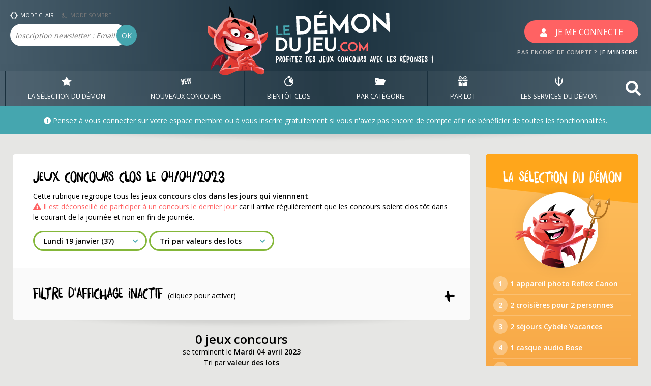

--- FILE ---
content_type: text/html; charset=UTF-8
request_url: https://www.ledemondujeu.com/jeux-concours-cloture-2023-04-04.html
body_size: 39432
content:
<!DOCTYPE html>
<html lang="fr">
<head>
        
    <meta charset="UTF-8">
    <meta name="viewport" content="width=device-width, user-scalable=no, initial-scale=1.0, maximum-scale=1.0, minimum-scale=1.0">
    <meta http-equiv="X-UA-Compatible" content="ie=edge">
    <meta name="description" content="Tous les jeux concours clos le 04 avril 2023">
    <meta name="keywords" content="concours, jeux concours, jeux-concours, clos, cloture">    
    <title>LDDJ - Jeux concours se terminant le 04/04/2023</title>
    <!-- Google Fonts -->
<link rel="stylesheet" href="https://use.fontawesome.com/releases/v5.7.2/css/all.css" integrity="sha384-fnmOCqbTlWIlj8LyTjo7mOUStjsKC4pOpQbqyi7RrhN7udi9RwhKkMHpvLbHG9Sr" crossorigin="anonymous">
<link href="https://fonts.googleapis.com/css?family=Open+Sans:400,600" rel="stylesheet">
<!-- CSS -->
<link rel="stylesheet" href="vendor/bootstrap/css/bootstrap.css">
<link rel="stylesheet" href="content/css/styles.css?maj=20210113b">
<link rel="stylesheet" href="vendor/hamburgers/hamburgers.min.css">    <link rel="shortcut icon" href="favicon_new.ico" type="image/x-icon" />  
<!--
<script type="text/javascript" src="https://cache.consentframework.com/js/pa/21807/c/xNvGQ/stub" referrerpolicy="unsafe-url" charset="utf-8"></script>
<script type="text/javascript" src="https://choices.consentframework.com/js/pa/21807/c/xNvGQ/cmp" referrerpolicy="unsafe-url" charset="utf-8" async></script>
-->

<!-- analytics -->
<!-- Google tag (gtag.js) -->
<script async src="https://www.googletagmanager.com/gtag/js?id=G-J28RRK5KPM"></script>
<script>
  window.dataLayer = window.dataLayer || [];
  function gtag(){dataLayer.push(arguments);}
  gtag('js', new Date());

  gtag('config', 'G-J28RRK5KPM');
</script>
<!-- END analytics -->

<!-- Adsense -->
<!--Incitation à réautoriser les annonces-->
<script async src="https://fundingchoicesmessages.google.com/i/pub-1446859304630026?ers=1" nonce="XAxKcZKwFn6p2y6vkcZsuw"></script><script nonce="XAxKcZKwFn6p2y6vkcZsuw">(function() {function signalGooglefcPresent() {if (!window.frames['googlefcPresent']) {if (document.body) {const iframe = document.createElement('iframe'); iframe.style = 'width: 0; height: 0; border: none; z-index: -1000; left: -1000px; top: -1000px;'; iframe.style.display = 'none'; iframe.name = 'googlefcPresent'; document.body.appendChild(iframe);} else {setTimeout(signalGooglefcPresent, 0);}}}signalGooglefcPresent();})();</script>
<!--
<script type="text/javascript">
(adsbygoogle=window.adsbygoogle||[]).pauseAdRequests=1;    
__tcfapi('addEventListener', 2, function(tcData, success) { 
 if (success && tcData.gdprApplies) {
   if (tcData.eventStatus === 'tcloaded') {
     // we have consent, get the tcData string and do the ad request
     (adsbygoogle=window.adsbygoogle||[]).pauseAdRequests=0;
   } else if (tcData.eventStatus === 'useractioncomplete') {
     // user just gave consent, get the tcdata string and do the
     // ad request
     (adsbygoogle=window.adsbygoogle||[]).pauseAdRequests=0;
   } else {
     //console.log('Debug: tcData.eventStatus: ', tcData.eventStatus);
   }
 }
})
</script>-->
<!-- END adsense -->



</head>
<body>
    <h1 class="sr-only">Jeux concours qui se terminent le 04/04/2023</h1>
    <header data-anchor="toppage" class="w-100">
            
    
    
    <!-- BLOC LOGO -->
    <div class="header-global">
                <div class="container">
            <div class="row">
                <div class="col-2 col-lg-3 px-0 header-bloc-newsletter">
                    <button class="hamburger hamburger--elastic d-block d-sm-block d-md-block d-lg-none" type="button">
                        <span class="hamburger-box">
                            <span class="hamburger-inner"></span>
                        </span>
                    </button>

                    <ul class="list-inline my-2 d-none d-sm-none d-md-none d-lg-block">
                        <li class="list-inline-item btn-mode-css" data-mode="jour">
                            <img alt="illustration du mode jour" src="content/img/header-jour.png" />MODE CLAIR
                        </li>
                        <li class="list-inline-item btn-mode-css nuit" data-mode="nuit">
                            <img alt="illustration du mode nuit" src="content/img/header-nuit.png" />MODE SOMBRE
                        </li>
                    </ul>
                    <form action="newsletter.php" class="form-newsletter form-inline d-none d-sm-none d-md-none d-lg-block" method="post">
                        <div class="form-group">
                            <label for="form-newsletter-email" class="sr-only">Email</label>
                            <input type="text"  class="form-control form-header-newsletter" id="newsletter-email" name="newsletter-email" placeholder="Inscription newsletter : Email ">
                            <button type="submit" class="btn btn-primary form-header-newsletter-ok">OK</button>
                        </div>
                    </form>
                </div>
                <div class="col-5 col-lg-6">
                    <a href="/" alt="Retour à l'accueil">
                                                <img src="content/img/header-logo.png" alt="Logo ledemondujeu.com" class="mx-auto header-logo d-none d-sm-none d-md-none d-lg-block" />
                        <img src="content/img/header-logo-rwd.png" alt="Logo ledemondujeu.com pour mobile" class="d-block header-logo d-lg-none" />
                                            </a>

                </div>
                <div class="col-5 col-lg-3 text-right">
                                    <button class="btn btn-secondary btn-connect affiche-modal-connexion"><svg aria-hidden="true" data-prefix="fas" data-icon="user" class="" role="img" xmlns="http://www.w3.org/2000/svg" viewBox="0 0 448 512"><path fill="#fff" d="M224 256c70.7 0 128-57.3 128-128S294.7 0 224 0 96 57.3 96 128s57.3 128 128 128zm89.6 32h-16.7c-22.2 10.2-46.9 16-72.9 16s-50.6-5.8-72.9-16h-16.7C60.2 288 0 348.2 0 422.4V464c0 26.5 21.5 48 48 48h352c26.5 0 48-21.5 48-48v-41.6c0-74.2-60.2-134.4-134.4-134.4z"></path></svg><span class="d-none d-sm-none d-md-none d-lg-inline">JE ME CONNECTE</span></button>
                    <span class="header-text-inscription d-none d-sm-none d-md-none d-lg-block">PAS ENCORE DE COMPTE ? <a href="#" class="affiche-modal-inscription" >JE M'INSCRIS</a></span>
                                </div>
            </div>
        </div>
    </div>    
        <!-- FIN BLOC LOGO -->
                <!-- BLOC DE NAVIGATION PRINCIPALE -->
        <nav class="menu-principal">
            <div class="container px-0">
                <ul class="menu-principal-list list-unstyled p-0 m-0">
                    <li class="menu-principal-item">
                        <a title="Voir les meilleurs jeux concours" href="selection-concours.html" class="menu-principal-link d-block" data-menu="selection-demon">
                            <svg xmlns="http://www.w3.org/2000/svg" viewBox="0 0 392 356.39">
                                <path  d="M196 0l64.61 112L392 136.14l-91.47 93.35 16.61 126.91L196 302.08 74.86 356.4l16.61-126.91L0 136.14 131.39 112 196 0"/>
                            </svg>
                            LA SÉLECTION DU DÉMON</a>
                    </li>
                    <li class="menu-principal-item">
                        <a href="#" class="menu-principal-link d-block" data-menu="nouveaux-jeux-concours">
                            <svg xmlns="http://www.w3.org/2000/svg" viewBox="0 0 394.55 273.38">
                                <path d="M0 57.71l31.11-4.56 47.81 120.76-18.35-125.1 28.8-4.22L121 260.27l-31.11 4.56-46.13-117 17.77 121.14-29.9 4.39zM117.96 40.39l80.69-11.83 4.49 30.67-49.58 7.27 9.06 61.79 42.66-6.26 4.51 30.78-42.65 6.26 9.06 61.78 49.58-7.27 4.49 30.67-80.69 11.83zM364.39 174.05L362 4.61 393.44 0l1.11 78-1.47 142.38-42.65 6.26-32.49-109 .26 113.71-42.65 6.26-42.41-136.17-21.3-74.81 31.33-4.6 46.36 163-2.39-169.44 30.89-4.53z"/>
                            </svg>
                            NOUVEAUX CONCOURS</a>
                        <div class="submenu" data-target="nouveaux-jeux-concours">
                            <div class="container">
                                <div class="row">
                                    <div class="d-none d-lg-block col-lg-3 text-center submenu-intro">
                                        <h4 class="submenu-title mx-5">Liste des nouveaux jeux concours par date d'ajout</h4>
                                        <img src="content/img/submenu-new.png" class="submenu-img d-none d-lg-block mx-auto mt-4" />
                                    </div>
                                    <div class="col-12 col-lg-7 offset-lg-1">
                                        <ul class="list-unstyled submenu-list">
                                                                                            <li><a title="Voir les nouveaux jeux concours ajoutés : 19 janvier 2026" href="nouveaux-jeux-concours.html" class="submenu-item">Aujourd'hui <i class="fas fa-angle-right"></i> <strong>87</strong> jeux concours</a></li>
                                                                                            <li><a title="Voir les nouveaux jeux concours ajoutés : 17 janvier 2026" href="nouveaux-jeux-concours-2026-01-17.html" class="submenu-item">Samedi 17 janvier <i class="fas fa-angle-right"></i> <strong>54</strong> jeux concours</a></li>
                                                                                            <li><a title="Voir les nouveaux jeux concours ajoutés : 16 janvier 2026" href="nouveaux-jeux-concours-2026-01-16.html" class="submenu-item">Vendredi 16 janvier <i class="fas fa-angle-right"></i> <strong>88</strong> jeux concours</a></li>
                                                                                            <li><a title="Voir les nouveaux jeux concours ajoutés : 15 janvier 2026" href="nouveaux-jeux-concours-2026-01-15.html" class="submenu-item">Jeudi 15 janvier <i class="fas fa-angle-right"></i> <strong>89</strong> jeux concours</a></li>
                                                                                            <li><a title="Voir les nouveaux jeux concours ajoutés : 14 janvier 2026" href="nouveaux-jeux-concours-2026-01-14.html" class="submenu-item">Mercredi 14 janvier <i class="fas fa-angle-right"></i> <strong>112</strong> jeux concours</a></li>
                                                                                            <li><a title="Voir les nouveaux jeux concours ajoutés : 13 janvier 2026" href="nouveaux-jeux-concours-2026-01-13.html" class="submenu-item">Mardi 13 janvier <i class="fas fa-angle-right"></i> <strong>107</strong> jeux concours</a></li>
                                                                                            <li><a title="Voir les nouveaux jeux concours ajoutés : 12 janvier 2026" href="nouveaux-jeux-concours-2026-01-12.html" class="submenu-item">Lundi 12 janvier <i class="fas fa-angle-right"></i> <strong>90</strong> jeux concours</a></li>
                                                                                            <li><a title="Voir les nouveaux jeux concours ajoutés : 10 janvier 2026" href="nouveaux-jeux-concours-2026-01-10.html" class="submenu-item">Samedi 10 janvier <i class="fas fa-angle-right"></i> <strong>36</strong> jeux concours</a></li>
                                                                                            <li><a title="Voir les nouveaux jeux concours ajoutés : 09 janvier 2026" href="nouveaux-jeux-concours-2026-01-09.html" class="submenu-item">Vendredi 09 janvier <i class="fas fa-angle-right"></i> <strong>84</strong> jeux concours</a></li>
                                                                                            <li><a title="Voir les nouveaux jeux concours ajoutés : 08 janvier 2026" href="nouveaux-jeux-concours-2026-01-08.html" class="submenu-item">Jeudi 08 janvier <i class="fas fa-angle-right"></i> <strong>106</strong> jeux concours</a></li>
                                                                                    </ul>
                                    </div>
                                </div>
                            </div>
                        </div>
                    </li>
                    <li class="menu-principal-item">
                        <a href="#" class="menu-principal-link d-block" data-menu="bientot-clos">
                            <svg xmlns="http://www.w3.org/2000/svg"  viewBox="0 0 263.5 293.09">
                                <g>
                                    <path d="M216.07 60.21l8.55-12.59a1.63 1.63 0 0 0-.43-2.25l-20.44-13.82a1.62 1.62 0 0 0-2.25.43l-8.65 12.75a130.89 130.89 0 0 0-51.89-14.75v-6.66h16.32a7 7 0 0 0 7-7V7.03a7 7 0 0 0-7-7h-51.06a7 7 0 0 0-7 7v9.29a7 7 0 0 0 7 7h16.32v6.69C54.18 34.75 0 91.85 0 161.4c0 72.64 59.1 131.75 131.75 131.75s131.75-59.16 131.75-131.8a131.53 131.53 0 0 0-47.43-101.14zm-84.32 208.93a107.8 107.8 0 1 1 107.79-107.79 107.91 107.91 0 0 1-107.79 107.79z"/>
                                    <path d="M225.75 162.19a94 94 0 0 0-94-94v92.06l83.93 44.3a93.66 93.66 0 0 0 10.07-42.36z"/>
                                </g>
                            </svg>
                            BIENTôT CLOS</a>
                        <div class="submenu" data-target="bientot-clos">
                            <div class="container">
                                <div class="row">
                                    <div class="d-none d-lg-block col-lg-3 text-center submenu-intro">
                                        <h4 class="submenu-title mx-5">Liste des nouveaux jeux concours par date de fin</h4>
                                        <img src="content/img/submenu-clock.png" class="submenu-img d-none d-lg-block mx-auto mt-4" />
                                    </div>
                                    <div class="col-12 col-lg-7 offset-lg-1">
                                        <ul class="list-unstyled submenu-list">
                                                                                            <li><a title="Voir les jeux concours se terminant : 19 janvier 2026" href="jeux-concours-cloture.html" class="submenu-item">Aujourd'hui <i class="fas fa-angle-right"></i> <strong>37</strong> jeux concours</a></li>
                                                                                            <li><a title="Voir les jeux concours se terminant : 20 janvier 2026" href="jeux-concours-cloture-2026-01-20.html" class="submenu-item">Mardi 20 janvier <i class="fas fa-angle-right"></i> <strong>55</strong> jeux concours</a></li>
                                                                                            <li><a title="Voir les jeux concours se terminant : 21 janvier 2026" href="jeux-concours-cloture-2026-01-21.html" class="submenu-item">Mercredi 21 janvier <i class="fas fa-angle-right"></i> <strong>31</strong> jeux concours</a></li>
                                                                                            <li><a title="Voir les jeux concours se terminant : 22 janvier 2026" href="jeux-concours-cloture-2026-01-22.html" class="submenu-item">Jeudi 22 janvier <i class="fas fa-angle-right"></i> <strong>23</strong> jeux concours</a></li>
                                                                                            <li><a title="Voir les jeux concours se terminant : 23 janvier 2026" href="jeux-concours-cloture-2026-01-23.html" class="submenu-item">Vendredi 23 janvier <i class="fas fa-angle-right"></i> <strong>17</strong> jeux concours</a></li>
                                                                                            <li><a title="Voir les jeux concours se terminant : 24 janvier 2026" href="jeux-concours-cloture-2026-01-24.html" class="submenu-item">Samedi 24 janvier <i class="fas fa-angle-right"></i> <strong>20</strong> jeux concours</a></li>
                                                                                            <li><a title="Voir les jeux concours se terminant : 25 janvier 2026" href="jeux-concours-cloture-2026-01-25.html" class="submenu-item">Dimanche 25 janvier <i class="fas fa-angle-right"></i> <strong>33</strong> jeux concours</a></li>
                                                                                            <li><a title="Voir les jeux concours se terminant : 26 janvier 2026" href="jeux-concours-cloture-2026-01-26.html" class="submenu-item">Lundi 26 janvier <i class="fas fa-angle-right"></i> <strong>12</strong> jeux concours</a></li>
                                                                                            <li><a title="Voir les jeux concours se terminant : 27 janvier 2026" href="jeux-concours-cloture-2026-01-27.html" class="submenu-item">Mardi 27 janvier <i class="fas fa-angle-right"></i> <strong>25</strong> jeux concours</a></li>
                                                                                            <li><a title="Voir les jeux concours se terminant : 28 janvier 2026" href="jeux-concours-cloture-2026-01-28.html" class="submenu-item">Mercredi 28 janvier <i class="fas fa-angle-right"></i> <strong>14</strong> jeux concours</a></li>
                                                                                    </ul>
                                    </div>
                                </div>
                            </div>
                        </div>
                    </li>
                                        <li class="menu-principal-item">
                        <a href="#" class="menu-principal-link d-block" data-menu="par-categorie">
                            <svg xmlns="http://www.w3.org/2000/svg"  viewBox="0 0 125.72 89.38">
                                <g>
                                    <path d="M.62 85.74c-.65 2 1 3.64 3.73 3.64h98.66c2.71 0 5.44-1.63 6.1-3.64l16.47-50.61c.65-2-1-3.64-3.74-3.64H23.19c-2.72 0-5.45 1.63-6.1 3.64z"/>
                                    <path d="M44 16.07C42.33 8.83 39.09-.34 33.46.01H7.62C.49.01 0 11.08 0 11.08v60.67l12.41-38.14a9.76 9.76 0 0 1 4.44-5.28 12.49 12.49 0 0 1 6.34-1.76h85.3v-5.58a4.92 4.92 0 0 0-4.92-4.92H44z"/>
                                </g>
                            </svg>
                            PAR CATÉGORIE</a>
                        <div class="submenu" data-target="par-categorie">
                            <div class="container">
                                <div class="row">
                                    <div class="d-none d-lg-block col-lg-3 text-center submenu-intro">
                                        <h4 class="submenu-title mx-5">Liste des jeux concours classés en fonction de leur catégorie</h4>
                                        <img src="content/img/submenu-file.png" class="submenu-img d-none d-lg-block mx-auto mt-4" />
                                    </div>
                                    <div class="col-12 col-lg-7 offset-lg-1">
                                        <ul class="list-unstyled submenu-list">
                                            
                                                                                            <li><a href="concours-quotidiens-1.html" class="submenu-item"><i class="fas fa-angle-right"></i> Participation <strong>quotidienne</strong></a></li>
                                                                                                                                        
                                            <li><a href="concours-hebdomadaires-1.html" class="submenu-item"><i class="fas fa-angle-right"></i> Participation <strong>hebdomadaire</strong></a></li>
                                            <li><a href="concours-mensuels-1.html" class="submenu-item"><i class="fas fa-angle-right"></i> Participation <strong>mensuelle</strong></a></li>
                                        
                                            <li><a href="concours-instants-gagnants-1.html" class="submenu-item"><i class="fas fa-angle-right"></i> <strong>Instants Gagnants</strong> (résultat immédiat)</a></li>
                                            <li><a href="concours-tirage-au-sort-1.html" class="submenu-item"><i class="fas fa-angle-right"></i> <strong>Tirage</strong> au sort</a></li>
                                            <li><a href="concours-gagner-creatif-1.html" class="submenu-item"><i class="fas fa-angle-right"></i> Concours créatif avec <strong>jury</strong></a></li>
                                            <li><a href="concours-gagner-vote-1.html" class="submenu-item"><i class="fas fa-angle-right"></i> Concours créatif à <strong>votes</strong></a></li>
                                            <li><a href="concours-gagner-score-1.html" class="submenu-item"><i class="fas fa-angle-right"></i> Concours à <strong>score</strong></a></li>
                                            <li><a href="concours-facebook-1.html" class="submenu-item"><i class="fas fa-angle-right"></i> Concours sur <strong>Facebook</strong></a></li>
                                            <li><a href="concours-twitter-1.html" class="submenu-item"><i class="fas fa-angle-right"></i> Concours sur <strong>X (Twitter)</strong></a></li>  
                                            <li><a href="concours-instagram-1.html" class="submenu-item"><i class="fas fa-angle-right"></i> Concours sur <strong>Instagram</strong></a></li>                                              
                                            <li><a href="concours-gagner-mail-1.html" class="submenu-item"><i class="fas fa-angle-right"></i> Concours par <strong>mail</strong></a></li>
                                            <li><a href="concours-avec-obligation-achat-1.html" class="submenu-item"><i class="fas fa-angle-right"></i> Avec <strong>obligation d'achat</strong></a></li>
                                            <li><a href="concours-organisateurs-A.html" class="submenu-item"><i class="fas fa-angle-right"></i> Classés par nom d'<strong>organisateur</strong></a></li>
                                            <li><a href="concours-clos-1.html" class="submenu-item"><i class="fas fa-angle-right"></i> Les concours <strong>clos</strong></a></li>
                                        </ul>
                                    </div>
                                </div>
                            </div>
                        </div>
                    </li>
                    <li class="menu-principal-item">
                        <a href="#" class="menu-principal-link d-block" data-menu="par-lot">
                            <svg xmlns="http://www.w3.org/2000/svg" viewBox="0 0 334.51 355.07">
                                <path d="M0 118.88h157.1v59.64H0zM177.4 118.88h157.1v59.64H177.4zM111.24 237.69l-23.29.61 33.38-46.05H18.79v162.82H157.1V206.23l-36.36 50.16-9.5-18.7zM239.68 234.21l-25.14 1.58-8.03 15.98-29.11-40.14v143.44h138.32V192.25H209.26l30.42 41.96zM180.83 108.2c18.56-.27 55.43-1.35 75.49-5.66 16.68-3.58 30.51-13.08 38.92-26.75a58.08 58.08 0 0 0 6.57-44.92 39.26 39.26 0 0 0-17.53-24.14c-7.15-4.38-16.07-6.69-25.8-6.69-12.28 0-25.29 3.67-34.78 9.82a167.27 167.27 0 0 0-51.52 53.53c-1.73 2.87-3.38 5.79-4.93 8.73a167.68 167.68 0 0 0-4.93-8.73A167.27 167.27 0 0 0 110.8 9.86C101.31 3.71 88.31.04 76.02.04c-9.73 0-18.65 2.31-25.8 6.69A39.21 39.21 0 0 0 32.7 30.87a58 58 0 0 0 6.56 44.92c8.42 13.67 22.24 23.17 38.92 26.75 20.11 4.32 57.1 5.4 75.62 5.66h27.05zm6.59-23.71c7.46-14.55 22.53-37.6 49.11-54.83 5.74-3.72 14.15-6 21.95-6 11.31 0 18.2 4.45 20.5 13.22a34.29 34.29 0 0 1-3.84 26.58c-3.54 5.75-10.54 13.2-23.78 16.05-16.34 3.43-47.28 4.57-63.94 4.94zm-104.28-5C69.9 76.64 62.9 69.19 59.36 63.44a34.38 34.38 0 0 1-3.84-26.58c2.3-8.77 9.19-13.22 20.5-13.22 7.8 0 16.21 2.31 21.95 6a143.58 143.58 0 0 1 43.86 45.44c1.88 3.08 3.64 6.23 5.25 9.39-16.65-.39-47.6-1.53-63.94-5.03z" class="nav-svg"/>
                            </svg>
                            PAR LOT</a>
                        <div class="submenu" data-target="par-lot">
                            <div class="container">
                                <div class="row">
                                    <div class="d-none d-lg-block col-lg-3 text-center submenu-intro">
                                        <h4 class="submenu-title mx-5">Liste des jeux concours classés en fonction du lot principal</h4>
                                        <img src="content/img/submenu-gift.png" class="submenu-img d-none d-lg-block mx-auto mt-4" />
                                    </div>
                                    <div class="col-12 col-lg-7 offset-lg-1">
                                        <ul class="list-unstyled submenu-list">
                                            <li><a href="recherche.php?page=1" class="submenu-item"><i class="fas fa-angle-right"></i> Rechercher un lot</a></li>
                                            <li><a href="concours-gagner-voyages-1.html" class="submenu-item"><i class="fas fa-angle-right"></i> Voyages, Séjours, Billets d'avion</a></li>
                                            <li><a href="concours-gagner-vehicules-1.html" class="submenu-item"><i class="fas fa-angle-right"></i> Voitures, Moto, Scooter</a></li>
                                            <li><a href="concours-gagner-high-tech-1.html" class="submenu-item"><i class="fas fa-angle-right"></i> Matériel High-Tech</a></li>
                                            <li><a href="concours-gagner-consoles-1.html" class="submenu-item"><i class="fas fa-angle-right"></i> Consoles de jeux et jeux vidéo</a></li>
                                            <li><a href="concours-gagner-argent-1.html" class="submenu-item"><i class="fas fa-angle-right"></i> Argent, Bons d'achat</a></li>
                                            <li><a href="concours-gagner-maison-1.html" class="submenu-item"><i class="fas fa-angle-right"></i> Décoration, Meubles, Electroménager</a></li>
                                            <li><a href="concours-gagner-mode-1.html" class="submenu-item"><i class="fas fa-angle-right"></i> Vêtements, Produits de beauté</a></li>
                                            <li><a href="concours-gagner-dvd-vhs-cd-1.html" class="submenu-item"><i class="fas fa-angle-right"></i> Blu-Ray, DVD, CD</a></li>
                                            <li><a href="concours-gagner-invitations-1.html" class="submenu-item"><i class="fas fa-angle-right"></i> Invitations, Places de cinéma</a></li>
                                            <li><a href="concours-gagner-livres-bd-1.html" class="submenu-item"><i class="fas fa-angle-right"></i> Romans, BD, Magazines</a></li>
                                            <li><a href="concours-gagner-jeux-puericulture-1.html" class="submenu-item"><i class="fas fa-angle-right"></i> Jeux, Jouets, Puériculture</a></li>
                                            <li><a href="concours-gagner-divers-1.html" class="submenu-item"><i class="fas fa-angle-right"></i> Ce qui ne va pas dans les autres catégories</a></li>

                                        </ul>
                                    </div>
                                </div>
                            </div>
                        </div>
                    </li>
                    <li class="menu-principal-item">
                        <a href="#" class="menu-principal-link d-block" data-menu="services-demon">
                            <svg xmlns="http://www.w3.org/2000/svg"  viewBox="0 0 57.25 81.58">
                                <path  d="M57.24 42A28.74 28.74 0 0 1 35.7 69.71v11.08c-1 .18-2.1.32-3.17.42v.19c-1.29.12-2.58.18-3.91.18s-2.61-.06-3.9-.18v-.19c-1.07-.1-2.13-.24-3.17-.42V69.71A28.73 28.73 0 0 1 .02 42c0-9.38.55-20.85 0-29.4l11.11 23.46H8v5.19a20.72 20.72 0 0 0 16.7 20.31V17.99l-7.26 5.44L28.57 0 39.7 23.43l-7.23-5.54v43.58A20.71 20.71 0 0 0 49.2 41.23v-5.17h-3.16L57.2 12.62c-.5 8.5.04 20 .04 29.38z"/>
                            </svg>
                            LES SERVICES DU DÉMON</a>
                        <div class="submenu" data-target="services-demon">
                            <div class="container">
                                <div class="row">
                                    <div class="d-none d-lg-block col-lg-3 text-center submenu-intro">
                                        <h4 class="submenu-title mx-5">Les services du démon, les petits PLUS bien pratiques !</h4>
                                        <img src="content/img/submenu-demon.png" class="submenu-img d-none d-lg-block mx-auto mt-4" />
                                    </div>
                                    <div class="col-12 col-lg-7 offset-lg-1">
                                        <ul class="list-unstyled submenu-list">
                                            <li><a href="recherche-gagnant-1.html" class="submenu-item"><i class="fas fa-angle-right"></i> Vérificateur de gain</a></li>
                                            <li><a href="concours-gagnants-1-0.html" class="submenu-item"><i class="fas fa-angle-right"></i> Les démons gagnants</a></li>
                                            <li><a href="discutons-organisateurs.php?page=1" class="submenu-item"><i class="fas fa-angle-right"></i> Discutons organisateurs & concours clos</a></li>
                                            <li><a href="bourse-aux-lots.php?page=1&type=tout" class="submenu-item"><i class="fas fa-angle-right"></i> Bourse aux lots</a></li>
                                            <li><a href="question-subsidiaire.php?page=1" class="submenu-item"><i class="fas fa-angle-right"></i> Estimation des questions subsidiaires</a></li>                                            
                                            <li><a href="FAQ.html" class="submenu-item"><i class="fas fa-angle-right"></i> Questions fréquentes</a></li>
                                                                                          
                                                                                    </ul>
                                    </div>
                                </div>
                            </div>
                        </div>
                    </li>
                                        <li class="menu-principal-item d-none d-lg-block">
                        <a href="#bloc-search" class="menu-principal-link search d-block" role="button" aria-expanded="true" aria-controls="bloc-search" data-toggle="collapse"><svg aria-hidden="true" focusable="false" data-prefix="fas" data-icon="search" class="svg-inline--fa fa-search fa-w-16" role="img" xmlns="http://www.w3.org/2000/svg" viewBox="0 0 512 512"><path fill="currentColor" d="M505 442.7L405.3 343c-4.5-4.5-10.6-7-17-7H372c27.6-35.3 44-79.7 44-128C416 93.1 322.9 0 208 0S0 93.1 0 208s93.1 208 208 208c48.3 0 92.7-16.4 128-44v16.3c0 6.4 2.5 12.5 7 17l99.7 99.7c9.4 9.4 24.6 9.4 33.9 0l28.3-28.3c9.4-9.4 9.4-24.6.1-34zM208 336c-70.7 0-128-57.2-128-128 0-70.7 57.2-128 128-128 70.7 0 128 57.2 128 128 0 70.7-57.2 128-128 128z"></path></svg></a>
						
                    </li>
                                    </ul>
            </div>
        </nav>
        <!-- FIN BLOC DE NAVIGATION PRINCIPALE -->        <!-- BLOC DE RECHERCHE -->
<div class="bloc-search collapse" data-target="bloc-search" id="bloc-search">
    <div class="container">
        <form class="form-inline form-search" action="recherche.php">
            <input type="text"  name="motcle" class="form-control form-input-search" id="form-search" placeholder="Recherche rapide, saisissez un seul mot au singulier sans espace (lot, organisateur, numéro de concours) - exemple : voyage, voiture, ps5, fnac, vertbaudet, etc.">
            <button type="submit" class="btn btn-primary background-rouge input-search-btn">OK</button>
			        </form>
    </div>
</div>
<!-- FIN BLOC DE RECHERCHE -->
<!-- BLOC USERBAR -->
<div class="userbar ombre">
    <div class="container">
        <div class="row">
            <div class="col-lg-12">
              
                    <div class="userbar-msg-accueil">
                        <i class="fas fa-exclamation-circle"></i> Pensez à vous <span class="affiche-modal-connexion color-blanc lien-cliquable"><u>connecter</u></span> sur votre espace membre ou à vous <span class="affiche-modal-inscription color-blanc lien-cliquable"><u>inscrire</u></span> gratuitement si vous n'avez pas encore de compte afin de bénéficier de toutes les fonctionnalités.
                    </div>
                
            </div>
        </div>
    </div>
</div>
<!-- FIN BLOC USERBAR -->
    </header>

    <div class="container">
        <div class="row row-contenu">
          <!-- CONTENT -->
            <div class="col content">
			
				
<!-- Compte a rebours calendrier de l'avent -->      
<!-- FIN compte a rebours calendrier de l'avent -->      

			
			
                <div class="bloc-container ombre">
                    <!-- pres rubrique -->
                    <div class="bloc-content">
                        <div class="row">
                            <div class="col-12">
                                <h2 class="bloc-content-title">Jeux concours clos le 04/04/2023</h2>
                                    <p class="mb-0">Cette rubrique regroupe tous les <strong>jeux concours clos dans les jours qui viennnent</strong>.</p>
                                    <p><i class="fas fa-exclamation-triangle color-rouge"></i><span class="color-rouge"> Il est déconseillé de participer à un concours le dernier jour</span> car il arrive régulièrement que les concours soient clos tôt dans le courant de la journée et non en fin de journée.</p>
                                    <select class="select-tri mb-1" id="cloture-select-dates">
                                                                                    <option value="2026-01-19" >Lundi 19 janvier (37)&nbsp;&nbsp;&nbsp;</option>
                                                                                    <option value="2026-01-20" >Mardi 20 janvier (55)&nbsp;&nbsp;&nbsp;</option>
                                                                                    <option value="2026-01-21" >Mercredi 21 janvier (31)&nbsp;&nbsp;&nbsp;</option>
                                                                                    <option value="2026-01-22" >Jeudi 22 janvier (23)&nbsp;&nbsp;&nbsp;</option>
                                                                                    <option value="2026-01-23" >Vendredi 23 janvier (17)&nbsp;&nbsp;&nbsp;</option>
                                                                                    <option value="2026-01-24" >Samedi 24 janvier (20)&nbsp;&nbsp;&nbsp;</option>
                                                                                    <option value="2026-01-25" >Dimanche 25 janvier (33)&nbsp;&nbsp;&nbsp;</option>
                                                                                    <option value="2026-01-26" >Lundi 26 janvier (12)&nbsp;&nbsp;&nbsp;</option>
                                                                                    <option value="2026-01-27" >Mardi 27 janvier (25)&nbsp;&nbsp;&nbsp;</option>
                                                                                    <option value="2026-01-28" >Mercredi 28 janvier (14)&nbsp;&nbsp;&nbsp;</option>
                                                                                    <option value="2026-01-29" >Jeudi 29 janvier (16)&nbsp;&nbsp;&nbsp;</option>
                                                                                    <option value="2026-01-30" >Vendredi 30 janvier (46)&nbsp;&nbsp;&nbsp;</option>
                                                                                    <option value="2026-01-31" >Samedi 31 janvier (36)&nbsp;&nbsp;&nbsp;</option>
                                                                                    <option value="2026-02-01" >Dimanche 01 février (19)&nbsp;&nbsp;&nbsp;</option>
                                                                                    <option value="2026-02-02" >Lundi 02 février (12)&nbsp;&nbsp;&nbsp;</option>
                                                                                    <option value="2026-02-03" >Mardi 03 février (21)&nbsp;&nbsp;&nbsp;</option>
                                                                                    <option value="2026-02-04" >Mercredi 04 février (4)&nbsp;&nbsp;&nbsp;</option>
                                                                                    <option value="2026-02-05" >Jeudi 05 février (8)&nbsp;&nbsp;&nbsp;</option>
                                                                                    <option value="2026-02-06" >Vendredi 06 février (6)&nbsp;&nbsp;&nbsp;</option>
                                                                                    <option value="2026-02-07" >Samedi 07 février (4)&nbsp;&nbsp;&nbsp;</option>
                                                                                    <option value="2026-02-08" >Dimanche 08 février (2)&nbsp;&nbsp;&nbsp;</option>
                                                                                    <option value="2026-02-09" >Lundi 09 février (5)&nbsp;&nbsp;&nbsp;</option>
                                                                                    <option value="2026-02-10" >Mardi 10 février (4)&nbsp;&nbsp;&nbsp;</option>
                                                                                    <option value="2026-02-11" >Mercredi 11 février (1)&nbsp;&nbsp;&nbsp;</option>
                                                                                    <option value="2026-02-12" >Jeudi 12 février (2)&nbsp;&nbsp;&nbsp;</option>
                                                                                    <option value="2026-02-13" >Vendredi 13 février (6)&nbsp;&nbsp;&nbsp;</option>
                                                                                    <option value="2026-02-14" >Samedi 14 février (2)&nbsp;&nbsp;&nbsp;</option>
                                                                                    <option value="2026-02-15" >Dimanche 15 février (3)&nbsp;&nbsp;&nbsp;</option>
                                                                                    <option value="2026-02-17" >Mardi 17 février (3)&nbsp;&nbsp;&nbsp;</option>
                                                                                    <option value="2026-02-18" >Mercredi 18 février (1)&nbsp;&nbsp;&nbsp;</option>
                                                                                    <option value="2026-02-19" >Jeudi 19 février (1)&nbsp;&nbsp;&nbsp;</option>
                                                                                    <option value="2026-02-21" >Samedi 21 février (1)&nbsp;&nbsp;&nbsp;</option>
                                                                                    <option value="2026-02-23" >Lundi 23 février (2)&nbsp;&nbsp;&nbsp;</option>
                                                                                    <option value="2026-02-24" >Mardi 24 février (2)&nbsp;&nbsp;&nbsp;</option>
                                                                                    <option value="2026-02-27" >Vendredi 27 février (2)&nbsp;&nbsp;&nbsp;</option>
                                                                                    <option value="2026-02-28" >Samedi 28 février (15)&nbsp;&nbsp;&nbsp;</option>
                                                                                    <option value="2026-03-01" >Dimanche 01 mars (2)&nbsp;&nbsp;&nbsp;</option>
                                                                                    <option value="2026-03-02" >Lundi 02 mars (1)&nbsp;&nbsp;&nbsp;</option>
                                                                                    <option value="2026-03-04" >Mercredi 04 mars (1)&nbsp;&nbsp;&nbsp;</option>
                                                                                    <option value="2026-03-05" >Jeudi 05 mars (1)&nbsp;&nbsp;&nbsp;</option>
                                                                                    <option value="2026-03-06" >Vendredi 06 mars (1)&nbsp;&nbsp;&nbsp;</option>
                                                                                    <option value="2026-03-08" >Dimanche 08 mars (1)&nbsp;&nbsp;&nbsp;</option>
                                                                                    <option value="2026-03-09" >Lundi 09 mars (1)&nbsp;&nbsp;&nbsp;</option>
                                                                                    <option value="2026-03-13" >Vendredi 13 mars (1)&nbsp;&nbsp;&nbsp;</option>
                                                                                    <option value="2026-03-15" >Dimanche 15 mars (2)&nbsp;&nbsp;&nbsp;</option>
                                                                                    <option value="2026-03-16" >Lundi 16 mars (2)&nbsp;&nbsp;&nbsp;</option>
                                                                                    <option value="2026-03-21" >Samedi 21 mars (2)&nbsp;&nbsp;&nbsp;</option>
                                                                                    <option value="2026-03-26" >Jeudi 26 mars (1)&nbsp;&nbsp;&nbsp;</option>
                                                                                    <option value="2026-03-29" >Dimanche 29 mars (1)&nbsp;&nbsp;&nbsp;</option>
                                                                            </select>    
                                    <select class="select-tri mb-1" id="select-tri-cloture">
                                        <option value="qualite" selected>Tri par valeurs des lots</option>   
                                        <option value="ajout" >Tri par date d'ajout</option>
                                        <option value="nom" >Tri par nom d'organisateur&nbsp;&nbsp;&nbsp;</option>
                                    </select>        
                            </div>
                        </div>
                    </div>
                    <!-- fin pres rubrique -->
                    
                    <button id="section-parametrer-filtre" class="btn-parametrage-affichage bloc-content-title bloc-content collapsed" type="button" data-toggle="collapse" data-target="#parametrage-affichage" aria-expanded="false">
                        Filtre d'affichage 
                        INACTIF <span class="txt-activer-filtre">(cliquez pour activer)</span>                    </button>
                    <!-- collapse-->
                    <div class=" bloc-parametrage-affichage bloc-content collapse" id="parametrage-affichage">

                        <div class="container">
                            <div class="row">
                                <span id="btn-mode-emploi" class="lien-cliquable color-lien"><i class="fas fa-question-circle"></i> <u>Mode d'emploi</u></span>
                            </div>
                            <div class="row">
                                <div class="col-12 p-0 d-none mt-3" id="bloc-mode-emploi">
                                    <ul>
                                        <li><strong>Filtres sur la mécanique et le support de participation</strong> : vert = concours affichés, rouge = concours masqués</li>
                                        <li><strong>Filtre géographique</strong> : Ce filtre ne s'applique que sur les concours ne proposant QUE des invitations (places de concert, de spectacle, etc.). Il vous permet d'afficher uniquement les concours correspondant à votre ou vos départements préférés. Les concours ne proposant pas d'invitations (ou proposant à la fois des invitations et d'autres lots) ne sont pas masqués par ce filtre. Ne sont pas également concernés les concours ne proposant que des invitations mais de valeur importante (entrées pour Disneyland par exemple).</li>   
                                        <li>Le filtre sera appliqué sur toutes les pages du site et sera conservé pour vos visites ultérieures.</li>
                                    </ul>
                                </div>
                            </div>

                            <div class="bloc-switch-content row">
                                <div class="col-12 p-0">
                                    <p class="mt-3"><strong>Filtre Mécanique de jeu</strong></p>
                                </div>
                                <div class="switch-container">
                                    <div class="bloc-switch">
                                        <span class="label-switch">Tirage au sort</span>
                                        <label class="switch">
                                            <input data-fonction="filtre" class="affiche-modal-deco" data-type="tas" type="checkbox" checked>
                                            <span class="slider round"></span>
                                        </label>
                                    </div>
                                    <div class="bloc-switch">
                                        <span class="label-switch">Instants gagnants </span>
                                        <label class="switch">
                                            <input data-fonction="filtre"  class="affiche-modal-deco" data-type="ig" type="checkbox" checked>
                                            <span class="slider round"></span>
                                        </label>
                                    </div>
                                    <div class="bloc-switch">
                                        <span class="label-switch">Créatif Jury</span>
                                        <label class="switch">
                                            <input data-fonction="filtre"  class="affiche-modal-deco" data-type="jury" type="checkbox" checked>
                                            <span class="slider round"></span>
                                        </label>
                                    </div>
                                    <div class="bloc-switch">
                                        <span class="label-switch">Créatif à votes</span>
                                        <label class="switch">
                                            <input data-fonction="filtre"  class="affiche-modal-deco" data-type="vote" type="checkbox" checked>
                                            <span class="slider round"></span>
                                        </label>
                                    </div>
                                    <div class="bloc-switch">
                                        <span class="label-switch" >A score</span>
                                        <label class="switch">
                                            <input data-fonction="filtre"  class="affiche-modal-deco" data-type="score" type="checkbox" checked>
                                            <span class="slider round"></span>
                                        </label>
                                    </div>
                                    
                                    <div class="bloc-switch">
                                        <span class="label-switch" >Obligation d'achat</span>
                                        <label class="switch">
                                            <input data-fonction="filtre"  class="affiche-modal-deco" data-type="achat" type="checkbox" checked>
                                            <span class="slider round"></span>
                                        </label>
                                    </div>                                    
                          
                                    
                                </div>
                            </div>

                            
                            <div class="bloc-switch-content row">
                                <div class="col-12 p-0">
                                    <p class="mt-3"><strong>Filtre Support de Participation</strong></p>
                                </div>
                                <div class="switch-container">
                                    
                                    <div class="bloc-switch">
                                        <span class="label-switch" >sur site Web</span>
                                        <label class="switch">
                                            <input data-fonction="filtre" class="affiche-modal-deco" data-type="site" type="checkbox" checked>
                                            <span class="slider round"></span>
                                        </label>
                                    </div>

                                    <div class="bloc-switch">
                                        <span class="label-switch" >sur Facebook</span>
                                        <label class="switch">
                                            <input data-fonction="filtre" class="affiche-modal-deco" data-type="fb" type="checkbox" checked>
                                            <span class="slider round"></span>
                                        </label>
                                    </div>

                                    <div class="bloc-switch">
                                        <span class="label-switch" >par email</span>
                                        <label class="switch">
                                            <input data-fonction="filtre" class="affiche-modal-deco" data-type="email" type="checkbox" checked>
                                            <span class="slider round"></span>
                                        </label>
                                    </div>

                                    <div class="bloc-switch">
                                        <span class="label-switch">sur X (Twitter)</span>
                                        <label class="switch">
                                            <input class="btn-filtre" data-type="twitter" type="checkbox" checked>
                                            <span class="slider round"></span>
                                        </label>
                                    </div>                                    

                                    <div class="bloc-switch">
                                        <span class="label-switch" >sur Instagram</span>
                                        <label class="switch">
                                            <input data-fonction="filtre" class="affiche-modal-deco" data-type="insta" type="checkbox" checked>
                                            <span class="slider round"></span>
                                        </label>
                                    </div> 
                                    
                                    <div class="bloc-switch d-none">
                                        <span class="label-switch">Sur un blog</span>
                                        <label class="switch">
                                            <input data-fonction="filtre" class="affiche-modal-deco" data-type="blog" type="checkbox" checked>
                                            <span class="slider round"></span>
                                        </label>
                                    </div>
                                </div>
                            </div>

                            <div class="row">
                                <div class="col-12 p-0">
                                    <p class="mt-3 "><strong>Filtre géographique</strong> (spectacles, concerts, etc.)</p>
                                </div>
                                <div class="container-add-dpt">
                                    <div class="container-add-dpt-form">
                                        <select class="form-control d-inline-block select-dpt" data-event="select-dpt">
                                            <option value="0">DÉPARTEMENTS</option>
                                            <option value="01">01 - Ain</option>
                                            <option value="02">02 - Aisne</option>
                                            <option value="03">03 - Allier</option>
                                            <option value="04">04 - Alpes-de-Haute-Provence</option>
                                            <option value="05">05 - Hautes-alpes</option>
                                            <option value="06">06 - Alpes-maritimes</option>
                                            <option value="07">07 - Ardèche</option>
                                            <option value="08">08 - Ardennes</option>
                                            <option value="09">09 - Ariège</option>
                                            <option value="10">10 - Aube</option>
                                            <option value="11">11 - Aude</option>
                                            <option value="12">12 - Aveyron</option>
                                            <option value="13">13 - Bouches-du-Rhône</option>
                                            <option value="14">14 - Calvados</option>
                                            <option value="15">15 - Cantal</option>
                                            <option value="16">16 - Charente</option>
                                            <option value="17">17 - Charente-maritime</option>
                                            <option value="18">18 - Cher</option>
                                            <option value="19">19 - Corrèze</option>
                                            <option value="2a">2a - Corse-du-sud</option>
                                            <option value="2b">2b - Haute-Corse</option>
                                            <option value="21">21 - Côte-d'Or</option>
                                            <option value="22">22 - Côtes-d'Armor</option>
                                            <option value="23">23 - Creuse</option>
                                            <option value="24">24 - Dordogne</option>
                                            <option value="25">25 - Doubs</option>
                                            <option value="26">26 - Drôme</option>
                                            <option value="27">27 - Eure</option>
                                            <option value="28">28 - Eure-et-loir</option>
                                            <option value="29">29 - Finistère</option>
                                            <option value="30">30 - Gard</option>
                                            <option value="31">31 - Haute-garonne</option>
                                            <option value="32">32 - Gers</option>
                                            <option value="33">33 - Gironde</option>
                                            <option value="34">34 - Hérault</option>
                                            <option value="35">35 - Ille-et-vilaine</option>
                                            <option value="36">36 - Indre</option>
                                            <option value="37">37 - Indre-et-loire</option>
                                            <option value="38">38 - Isère</option>
                                            <option value="39">39 - Jura</option>
                                            <option value="40">40 - Landes</option>
                                            <option value="41">41 - Loir-et-cher</option>
                                            <option value="42">42 - Loire</option>
                                            <option value="43">43 - Haute-loire</option>
                                            <option value="44">44 - Loire-atlantique</option>
                                            <option value="45">45 - Loiret</option>
                                            <option value="46">46 - Lot</option>
                                            <option value="47">47 - Lot-et-garonne</option>
                                            <option value="48">48 - Lozère</option>
                                            <option value="49">49 - Maine-et-loire</option>
                                            <option value="50">50 - Manche</option>
                                            <option value="51">51 - Marne</option>
                                            <option value="52">52 - Haute-marne</option>
                                            <option value="53">53 - Mayenn</option>
                                            <option value="54">54 - Meurthe-et-moselle</option>
                                            <option value="55">55 - Meuse</option>
                                            <option value="56">56 - Morbihan</option>
                                            <option value="57">57 - Moselle</option>
                                            <option value="58">58 - Nièvre</option>
                                            <option value="59">59 - Nord</option>
                                            <option value="60">60 - Oise</option>
                                            <option value="61">61 - Orne</option>
                                            <option value="62">62 - Pas-de-calais</option>
                                            <option value="63">63 - Puy-de-dôme</option>
                                            <option value="64">64 - Pyrénées-atlantiques</option>
                                            <option value="65">65 - Hautes-Pyrénées</option>
                                            <option value="66">66 - Pyrénées-orientales</option>
                                            <option value="67">67 - Bas-rhin</option>
                                            <option value="68">68 - Haut-rhin</option>
                                            <option value="69">69 - Rhône</option>
                                            <option value="70">70 - Haute-saône</option>
                                            <option value="71">71 - Saône-et-loire</option>
                                            <option value="72">72 - Sarthe</option>
                                            <option value="73">73 - Savoie</option>
                                            <option value="74">74 - Haute-savoie</option>
                                            <option value="75">75 - Paris</option>
                                            <option value="76">76 - Seine-maritime</option>
                                            <option value="77">77 - Seine-et-marne</option>
                                            <option value="78">78 - Yvelines</option>
                                            <option value="79">79 - Deux-sèvres</option>
                                            <option value="80">80 - Somme</option>
                                            <option value="81">81 - Tarn</option>
                                            <option value="82">82 - Tarn-et-garonne</option>
                                            <option value="83">83 - Var</option>
                                            <option value="84">84 - Vaucluse</option>
                                            <option value="85">85 - Vendée</option>
                                            <option value="86">86 - Vienne</option>
                                            <option value="87">87 - Haute-vienne</option>
                                            <option value="88">88 - Vosges</option>
                                            <option value="89">89 - Yonne</option>
                                            <option value="90">90 - Territoire de belfort</option>
                                            <option value="91">91 - Essonne</option>
                                            <option value="92">92 - Hauts-de-seine</option>
                                            <option value="93">93 - Seine-Saint-Denis</option>
                                            <option value="94">94 - Val-de-marne</option>
                                            <option value="95">95 - Val-d'oise</option>
                                            <option value="971">971 - Guadeloupe</option>
                                            <option value="972">972 - Martinique</option>
                                            <option value="973">973 - Guyane</option>
                                            <option value="974">974 - La réunion</option>
                                            <option value="976">976 - Mayotte</option>
                                        </select>
                                        <button data-fonction="filtre" class="btn btn-ajout d-inline-block affiche-modal-deco" data-trigger="">AJOUTER</button>
                                    </div>
                                    <div class="container-add-dpt-list" data-target="select-dpt">
                                                                            </div>
                                </div>
                            </div>
                        </div>

                    </div>
                </div>

                
                <!-- PAGINATION -->
                <div class="bloc-centre text-center w-100 my-4">
                                        <h2 class="titre font-weight-bold">0 jeux concours</h2>
                    <span class="sstitre">se terminent le <strong>Mardi 04 avril 2023</strong></span>
                    <div class="sstitre">Tri par <strong>valeur des lots</strong></div>                </div>
                
                                
                                    <!-- JEUX CONCOURS --> <!-- class : valide (vert) no-valide (rouge) closed (gris) rien (bleu) -->
                <article class="bloc-article ombre " id="article-concours-id-293462">
                    <div class="bloc-article-infos sans-degrade">
                        <div class="bloc-article-infos-part1">
                                                        <h3 class="bloc-article-titre"><a href="jeux-concours-alouette.fr.html" title="Voir les jeux concours organisés par alouette.fr" id="article-concours-nom-293462" data-concours-nom="alouette.fr">alouette.fr</a></h3>
                        </div>
                        <div class="bloc-article-infos-part2">
                            <span class="bloc-article-dates"><strong>Clôture le 04/04/2023</strong></span>
                            <span class="bloc-article-dates-ajout">Ajouté le 04/04/2023</span>
                        </div>
                        <div class="bloc-article-infos-part3">
                            <ul class="bloc-article-pictos list-unstyled ">
                                 <li class="bloc-article-pictos-item"><img src="content/img/picto-tirage.png" data-toggle="tooltip" data-placement="top" title="Avec tirage au sort" alt="Tirage au sort" /></li>                                   
                                                                                                                               
                                                                                                 
                                                                          
                                   
                                   
                                                                 
                                 
                            </ul>
                        </div>
                        <div class="bloc-article-infos-part4">
                            <div class="d-flex justify-content-center flex-row flex-lg-column bloc-btn-infos">
                                <!--data-toggle="modal" data-target="#modalCom"--> 
                                                                <button class="btn bloc-article-btn-com mt-1 comConcours" data-concours-id="293462" data-concours-nom="alouette.fr" data-concours-statut="clos">Commentaires<span class="bloc-article-btn-com-nb ml-1" id="article-concours-nb-com-293462">0</span></button>
                                                                <button class="bloc-article-link-text affiche-modal-deco" data-fonction="notePerso" data-concours-id="293462">Note perso<span class="abreviation">nnelle</span>&nbsp;
                                                                
                            </div>
                        </div>
                    </div>
                    <div class="bloc-article-text bloc-article-text-clos">
                        <div class="bloc-article-no"><a title="vers la fiche du JEU alouette.fr n°293462" href="jeux-concours-alouette.fr-gagnez-des-invitations-pour-le-match-de-basket-stade-rochelais-basket-saint-quentin-jusqu-au-04-avril-2023.php">293462</a></div>                        
                        <h4 class="bloc-article-text-titre">Cadeaux à gagner</h4>
                        <p class="bloc-article-text-text">Des invitations pour le match de basket Stade Rochelais Basket / Saint-Quentin le 07 avril à La Rochelle [Charente-Maritime]</p>
                        <h4 class="bloc-article-text-titre">Principe</h4>
                        <p class="bloc-article-text-text">Laissez vos coordonnées</p>
                                                <h4 class="bloc-article-text-titre">Conditions</h4>
                        <p class="bloc-article-text-text">Le concours est ouvert à toute personne résidant en France</p>   
                                                <nav class="bloc-article-text-toolbar">
                            <ul class="bloc-article-text-toolbar-list list-unstyled">
                                <li class="bloc-article-text-toolbar-item flex-fill">
                                    
                                                                   <button class="btn btn-liste-gagnants affiche-modal-deco" data-concours-id="293462" data-fonction="proposer-liste-gagnants"  title="Vous avez trouvé la liste des gagnants ? Cliquez ici pour nous la proposer et en faire profiter la communauté"> Proposer les gagnants</button>
                                                                </li>
                                                                <li class="bloc-article-text-toolbar-item flex-fill link-detail-concours">
                                    <a href="toconcclos.php?c=293462" target="_blank" rel="nofollow" title="Participer au jeu concours" class="toolbar-link sansdegrade " onClick="_gaq.push(['_trackEvent', 'alouette.fr', '/www.alouette.fr/gagnez-vos-places-pour-le-prochain-match-a-domicile-du-stade-rochelais-basket-28?utm_source=agence-reflexemedia.com', '']);" rel="nofollow" title="Participer au jeu concours alouette.fr"><i class="fas fa-angle-double-right"></i>&nbsp;VOIR LE CONCOURS</a>
                                </li>
                            </ul>                            
                        </nav>

                    </div>

                </article>
                                    <!-- JEUX CONCOURS --> <!-- class : valide (vert) no-valide (rouge) closed (gris) rien (bleu) -->
                <article class="bloc-article ombre " id="article-concours-id-293411">
                    <div class="bloc-article-infos sans-degrade">
                        <div class="bloc-article-infos-part1">
                                                        <h3 class="bloc-article-titre"><a href="jeux-concours-aubert.com.html" title="Voir les jeux concours organisés par aubert.com" id="article-concours-nom-293411" data-concours-nom="aubert.com">aubert.com</a></h3>
                        </div>
                        <div class="bloc-article-infos-part2">
                            <span class="bloc-article-dates"><strong>Clôture le 12/04/2023</strong></span>
                            <span class="bloc-article-dates-ajout">Ajouté le 04/04/2023</span>
                        </div>
                        <div class="bloc-article-infos-part3">
                            <ul class="bloc-article-pictos list-unstyled ">
                                                                 <li class="bloc-article-pictos-item"><img src="content/img/picto-gagnant.png" data-toggle="tooltip" data-placement="top" title="Instants Gagnants" alt="Instants Gagnants"  /></li>   
                                                                                                                               
                                                                <li class="bloc-article-pictos-item"><img src="content/img/picto-quotidien.png" data-toggle="tooltip" data-placement="top" title="Fréquence quotidienne" alt="Fréquence quotidienne" /></li>                                 
                                                                          
                                   
                                   
                                                                 
                                 
                            </ul>
                        </div>
                        <div class="bloc-article-infos-part4">
                            <div class="d-flex justify-content-center flex-row flex-lg-column bloc-btn-infos">
                                <!--data-toggle="modal" data-target="#modalCom"--> 
                                                                <button class="btn bloc-article-btn-com mt-1 comConcours" data-concours-id="293411" data-concours-nom="aubert.com" data-concours-statut="clos">Commentaires<span class="bloc-article-btn-com-nb ml-1" id="article-concours-nb-com-293411">0</span></button>
                                                                <button class="bloc-article-link-text affiche-modal-deco" data-fonction="notePerso" data-concours-id="293411">Note perso<span class="abreviation">nnelle</span>&nbsp;
                                                                
                            </div>
                        </div>
                    </div>
                    <div class="bloc-article-text bloc-article-text-clos">
                        <div class="bloc-article-no"><a title="vers la fiche du JEU aubert.com n°293411" href="jeux-concours-aubert.com-gagnez-1-poussette-aquila-plus-de-william-kent-jusqu-au-12-avril-2023.php">293411</a></div>                        
                        <h4 class="bloc-article-text-titre">Cadeaux à gagner</h4>
                        <p class="bloc-article-text-text">1 poussette Aquila Plus de William Kent, 1 carte cadeau de 100 euros, 1 tapis matelas Lapinou Maika, 1 berceau Delta Maika, 1 lit enfant William Kent</p>
                        <h4 class="bloc-article-text-titre">Principe</h4>
                        <p class="bloc-article-text-text">Laissez vos coordonnées + Instants Gagnants. Vous pouvez jouer tous les jours.</p>
                                                <h4 class="bloc-article-text-titre">Conditions</h4>
                        <p class="bloc-article-text-text">Le concours est ouvert à toute personne résidant en France</p>   
                                                <nav class="bloc-article-text-toolbar">
                            <ul class="bloc-article-text-toolbar-list list-unstyled">
                                <li class="bloc-article-text-toolbar-item flex-fill">
                                    
                                                                   <button class="btn btn-liste-gagnants affiche-modal-deco" data-concours-id="293411" data-fonction="proposer-liste-gagnants"  title="Vous avez trouvé la liste des gagnants ? Cliquez ici pour nous la proposer et en faire profiter la communauté"> Proposer les gagnants</button>
                                                                </li>
                                                                <li class="bloc-article-text-toolbar-item flex-fill link-detail-concours">
                                    <a href="toconcclos.php?c=293411" target="_blank" rel="nofollow" title="Participer au jeu concours" class="toolbar-link sansdegrade " onClick="_gaq.push(['_trackEvent', 'aubert.com', '/ubishaker.com/fr/4/1679413172759635/home?utm_source=agence-reflexemedia.com', '']);" rel="nofollow" title="Participer au jeu concours aubert.com"><i class="fas fa-angle-double-right"></i>&nbsp;VOIR LE CONCOURS</a>
                                </li>
                            </ul>                            
                        </nav>

                    </div>

                </article>
                                    <!-- JEUX CONCOURS --> <!-- class : valide (vert) no-valide (rouge) closed (gris) rien (bleu) -->
                <article class="bloc-article ombre " id="article-concours-id-293433">
                    <div class="bloc-article-infos sans-degrade">
                        <div class="bloc-article-infos-part1">
                                                        <h3 class="bloc-article-titre"><a href="jeux-concours-beauty-campaigns.com.html" title="Voir les jeux concours organisés par beauty-campaigns.com" id="article-concours-nom-293433" data-concours-nom="beauty-campaigns.com">beauty-campaigns.com</a></h3>
                        </div>
                        <div class="bloc-article-infos-part2">
                            <span class="bloc-article-dates"><strong>Clôture le 30/04/2023</strong></span>
                            <span class="bloc-article-dates-ajout">Ajouté le 04/04/2023</span>
                        </div>
                        <div class="bloc-article-infos-part3">
                            <ul class="bloc-article-pictos list-unstyled ">
                                 <li class="bloc-article-pictos-item"><img src="content/img/picto-tirage.png" data-toggle="tooltip" data-placement="top" title="Avec tirage au sort" alt="Tirage au sort" /></li>                                <li class="bloc-article-pictos-item"><img src="content/img/picto-gagnant.png" data-toggle="tooltip" data-placement="top" title="Instants Gagnants" alt="Instants Gagnants"  /></li>   
                                                                                                                               
                                                                                                 
                                                                          
                                   
                                   
                                                                 
                                 
                            </ul>
                        </div>
                        <div class="bloc-article-infos-part4">
                            <div class="d-flex justify-content-center flex-row flex-lg-column bloc-btn-infos">
                                <!--data-toggle="modal" data-target="#modalCom"--> 
                                                                <button class="btn bloc-article-btn-com mt-1 comConcours" data-concours-id="293433" data-concours-nom="beauty-campaigns.com" data-concours-statut="clos">Commentaires<span class="bloc-article-btn-com-nb ml-1" id="article-concours-nb-com-293433">36</span></button>
                                                                <button class="bloc-article-link-text affiche-modal-deco" data-fonction="notePerso" data-concours-id="293433">Note perso<span class="abreviation">nnelle</span>&nbsp;
                                                                
                            </div>
                        </div>
                    </div>
                    <div class="bloc-article-text bloc-article-text-clos">
                        <div class="bloc-article-no"><a title="vers la fiche du JEU beauty-campaigns.com n°293433" href="concours-beauty-campaigns.com-gagnez-1-x-5-produits-de-soins-et-5-x-5-produits-de-soins-jusqu-au-30-avril-2023.php">293433</a></div>                        
                        <h4 class="bloc-article-text-titre">Cadeaux à gagner</h4>
                        <p class="bloc-article-text-text"><u>Par tirage au sort</u> : 1 lot de 5 produits de soins</br><u>Aux instants gagnants</u> : 5 lots de 5 produits de soins, des bons de réduction</p>
                        <h4 class="bloc-article-text-titre">Principe</h4>
                        <p class="bloc-article-text-text">Laissez vos coordonnées + Tirage au sort + Instants Gagnants. Vous pouvez jouer une seule fois.<br />&#x26A0;&#xFE0F; Attention aux fausses joies, tous les perdants "gagnent" une offre promotionnelle</p>
                                                <h4 class="bloc-article-text-titre">Conditions</h4>
                        <p class="bloc-article-text-text">Le concours est ouvert à toute personne résidant en France</p>   
                                                <nav class="bloc-article-text-toolbar">
                            <ul class="bloc-article-text-toolbar-list list-unstyled">
                                <li class="bloc-article-text-toolbar-item flex-fill">
                                    
                                                                   <button class="btn btn-liste-gagnants affiche-modal-deco" data-concours-id="293433" data-fonction="proposer-liste-gagnants"  title="Vous avez trouvé la liste des gagnants ? Cliquez ici pour nous la proposer et en faire profiter la communauté"> Proposer les gagnants</button>
                                                                </li>
                                                                <li class="bloc-article-text-toolbar-item flex-fill link-detail-concours">
                                    <a href="toconcclos.php?c=293433" target="_blank" rel="nofollow" title="Participer au jeu concours" class="toolbar-link sansdegrade " onClick="_gaq.push(['_trackEvent', 'beauty-campaigns.com', '/sanoflore-fr.beauty-campaigns.com/quiz/1185720_1221/FranceSanofloreroue10ansmagnifica032022.html?utm_source=agence-reflexemedia.com', '']);" rel="nofollow" title="Participer au jeu concours beauty-campaigns.com"><i class="fas fa-angle-double-right"></i>&nbsp;VOIR LE CONCOURS</a>
                                </li>
                            </ul>                            
                        </nav>

                    </div>

                </article>
                                    <!-- JEUX CONCOURS --> <!-- class : valide (vert) no-valide (rouge) closed (gris) rien (bleu) -->
                <article class="bloc-article ombre " id="article-concours-id-293479">
                    <div class="bloc-article-infos sans-degrade">
                        <div class="bloc-article-infos-part1">
                                                        <h3 class="bloc-article-titre"><a href="jeux-concours-bercyvillage.com.html" title="Voir les jeux concours organisés par bercyvillage.com" id="article-concours-nom-293479" data-concours-nom="bercyvillage.com">bercyvillage.com</a></h3>
                        </div>
                        <div class="bloc-article-infos-part2">
                            <span class="bloc-article-dates"><strong>Clôture le 05/04/2023</strong></span>
                            <span class="bloc-article-dates-ajout">Ajouté le 04/04/2023</span>
                        </div>
                        <div class="bloc-article-infos-part3">
                            <ul class="bloc-article-pictos list-unstyled ">
                                 <li class="bloc-article-pictos-item"><img src="content/img/picto-tirage.png" data-toggle="tooltip" data-placement="top" title="Avec tirage au sort" alt="Tirage au sort" /></li>                                   
                                                                                                                               
                                                                                                 
                                                                          
                                   
                                   
                                                                 
                                 
                            </ul>
                        </div>
                        <div class="bloc-article-infos-part4">
                            <div class="d-flex justify-content-center flex-row flex-lg-column bloc-btn-infos">
                                <!--data-toggle="modal" data-target="#modalCom"--> 
                                                                <button class="btn bloc-article-btn-com mt-1 comConcours" data-concours-id="293479" data-concours-nom="bercyvillage.com" data-concours-statut="clos">Commentaires<span class="bloc-article-btn-com-nb ml-1" id="article-concours-nb-com-293479">3</span></button>
                                                                <button class="bloc-article-link-text affiche-modal-deco" data-fonction="notePerso" data-concours-id="293479">Note perso<span class="abreviation">nnelle</span>&nbsp;
                                                                
                            </div>
                        </div>
                    </div>
                    <div class="bloc-article-text bloc-article-text-clos">
                        <div class="bloc-article-no"><a title="vers la fiche du JEU bercyvillage.com n°293479" href="jeux-concours-bercyvillage.com-gagnez-3-x-chocolat-a-retirer-a-paris-jusqu-au-05-avril-2023.php">293479</a></div>                        
                        <h4 class="bloc-article-text-titre">Cadeaux à gagner</h4>
                        <p class="bloc-article-text-text">3 lots de chocolat à retirer à Paris</p>
                        <h4 class="bloc-article-text-titre">Principe</h4>
                        <p class="bloc-article-text-text">Laissez vos coordonnées</p>
                                                <h4 class="bloc-article-text-titre">Conditions</h4>
                        <p class="bloc-article-text-text">Le concours est ouvert à toute personne résidant en France</p>   
                                                <nav class="bloc-article-text-toolbar">
                            <ul class="bloc-article-text-toolbar-list list-unstyled">
                                <li class="bloc-article-text-toolbar-item flex-fill">
                                    
                                                                   <button class="btn btn-liste-gagnants affiche-modal-deco" data-concours-id="293479" data-fonction="proposer-liste-gagnants"  title="Vous avez trouvé la liste des gagnants ? Cliquez ici pour nous la proposer et en faire profiter la communauté"> Proposer les gagnants</button>
                                                                </li>
                                                                <li class="bloc-article-text-toolbar-item flex-fill link-detail-concours">
                                    <a href="toconcclos.php?c=293479" target="_blank" rel="nofollow" title="Participer au jeu concours" class="toolbar-link sansdegrade " onClick="_gaq.push(['_trackEvent', 'bercyvillage.com', '/www.bercyvillage.com/jeu-digital?utm_source=agence-reflexemedia.com', '']);" rel="nofollow" title="Participer au jeu concours bercyvillage.com"><i class="fas fa-angle-double-right"></i>&nbsp;VOIR LE CONCOURS</a>
                                </li>
                            </ul>                            
                        </nav>

                    </div>

                </article>
                                    <!-- JEUX CONCOURS --> <!-- class : valide (vert) no-valide (rouge) closed (gris) rien (bleu) -->
                <article class="bloc-article ombre " id="article-concours-id-293505">
                    <div class="bloc-article-infos sans-degrade">
                        <div class="bloc-article-infos-part1">
                                                        <h3 class="bloc-article-titre"><a href="jeux-concours-caminteresse.fr.html" title="Voir les jeux concours organisés par caminteresse.fr" id="article-concours-nom-293505" data-concours-nom="caminteresse.fr">caminteresse.fr</a></h3>
                        </div>
                        <div class="bloc-article-infos-part2">
                            <span class="bloc-article-dates"><strong>Clôture le 01/05/2023</strong></span>
                            <span class="bloc-article-dates-ajout">Ajouté le 04/04/2023</span>
                        </div>
                        <div class="bloc-article-infos-part3">
                            <ul class="bloc-article-pictos list-unstyled ">
                                 <li class="bloc-article-pictos-item"><img src="content/img/picto-tirage.png" data-toggle="tooltip" data-placement="top" title="Avec tirage au sort" alt="Tirage au sort" /></li>                                   
                                                                                                                               
                                                                <li class="bloc-article-pictos-item"><img src="content/img/picto-quotidien.png" data-toggle="tooltip" data-placement="top" title="Fréquence quotidienne" alt="Fréquence quotidienne" /></li>                                 
                                                                          
                                   
                                   
                                                                 
                                 
                            </ul>
                        </div>
                        <div class="bloc-article-infos-part4">
                            <div class="d-flex justify-content-center flex-row flex-lg-column bloc-btn-infos">
                                <!--data-toggle="modal" data-target="#modalCom"--> 
                                                                <button class="btn bloc-article-btn-com mt-1 comConcours" data-concours-id="293505" data-concours-nom="caminteresse.fr" data-concours-statut="clos">Commentaires<span class="bloc-article-btn-com-nb ml-1" id="article-concours-nb-com-293505">3</span></button>
                                                                <button class="bloc-article-link-text affiche-modal-deco" data-fonction="notePerso" data-concours-id="293505">Note perso<span class="abreviation">nnelle</span>&nbsp;
                                                                
                            </div>
                        </div>
                    </div>
                    <div class="bloc-article-text bloc-article-text-clos">
                        <div class="bloc-article-no"><a title="vers la fiche du JEU caminteresse.fr n°293505" href="jeux-concours-caminteresse.fr-gagnez-2-cartes-cadeaux-brittany-ferries-de-1000-euros-jusqu-au-01-mai-2023.php">293505</a></div>                        
                        <h4 class="bloc-article-text-titre">Cadeaux à gagner</h4>
                        <p class="bloc-article-text-text">2 cartes cadeaux Brittany Ferries de 1000 euros</p>
                        <h4 class="bloc-article-text-titre">Principe</h4>
                        <p class="bloc-article-text-text">Inscrivez-vous + 2 questions. Vous pouvez jouer tous les jours afin d'augmenter vos chances pour le tirage au sort.</p>
                                                    <h4 class="bloc-article-text-titre">Réponses</h4>
                            <p class="bloc-article-text-text">R1>Roulotte R2>GNL</p>                      
                                                <h4 class="bloc-article-text-titre">Conditions</h4>
                        <p class="bloc-article-text-text">Le concours est ouvert à toute personne résidant en France</p>   
                                                <nav class="bloc-article-text-toolbar">
                            <ul class="bloc-article-text-toolbar-list list-unstyled">
                                <li class="bloc-article-text-toolbar-item flex-fill">
                                    
                                                                   <button class="btn btn-liste-gagnants affiche-modal-deco" data-concours-id="293505" data-fonction="proposer-liste-gagnants"  title="Vous avez trouvé la liste des gagnants ? Cliquez ici pour nous la proposer et en faire profiter la communauté"> Proposer les gagnants</button>
                                                                </li>
                                                                <li class="bloc-article-text-toolbar-item flex-fill link-detail-concours">
                                    <a href="toconcclos.php?c=293505" target="_blank" rel="nofollow" title="Participer au jeu concours" class="toolbar-link sansdegrade " onClick="_gaq.push(['_trackEvent', 'caminteresse.fr', 'www.reflexemedia.com/redirections/prisma.php?url=https://www.caminteresse.fr/page/jeu-concours?utm_source=reflexemedia&utm_medium=cpl&utm_campaign=site&utm_content=1208532', '']);" rel="nofollow" title="Participer au jeu concours caminteresse.fr"><i class="fas fa-angle-double-right"></i>&nbsp;VOIR LE CONCOURS</a>
                                </li>
                            </ul>                            
                        </nav>

                    </div>

                </article>
                                    <!-- JEUX CONCOURS --> <!-- class : valide (vert) no-valide (rouge) closed (gris) rien (bleu) -->
                <article class="bloc-article ombre " id="article-concours-id-293417">
                    <div class="bloc-article-infos sans-degrade">
                        <div class="bloc-article-infos-part1">
                                                        <h3 class="bloc-article-titre"><a href="jeux-concours-campingloccitan.fr.html" title="Voir les jeux concours organisés par campingloccitan.fr" id="article-concours-nom-293417" data-concours-nom="campingloccitan.fr">campingloccitan.fr</a></h3>
                        </div>
                        <div class="bloc-article-infos-part2">
                            <span class="bloc-article-dates"><strong>Clôture le 10/04/2023</strong></span>
                            <span class="bloc-article-dates-ajout">Ajouté le 04/04/2023</span>
                        </div>
                        <div class="bloc-article-infos-part3">
                            <ul class="bloc-article-pictos list-unstyled ">
                                 <li class="bloc-article-pictos-item"><img src="content/img/picto-tirage.png" data-toggle="tooltip" data-placement="top" title="Avec tirage au sort" alt="Tirage au sort" /></li>                                   
                                                                                                                               
                                                                                                 
                                                                          
                                   
                                   
                                                                 
                                 
                            </ul>
                        </div>
                        <div class="bloc-article-infos-part4">
                            <div class="d-flex justify-content-center flex-row flex-lg-column bloc-btn-infos">
                                <!--data-toggle="modal" data-target="#modalCom"--> 
                                                                <button class="btn bloc-article-btn-com mt-1 comConcours" data-concours-id="293417" data-concours-nom="campingloccitan.fr" data-concours-statut="clos">Commentaires<span class="bloc-article-btn-com-nb ml-1" id="article-concours-nb-com-293417">7</span></button>
                                                                <button class="bloc-article-link-text affiche-modal-deco" data-fonction="notePerso" data-concours-id="293417">Note perso<span class="abreviation">nnelle</span>&nbsp;
                                                                
                            </div>
                        </div>
                    </div>
                    <div class="bloc-article-text bloc-article-text-clos">
                        <div class="bloc-article-no"><a title="vers la fiche du JEU campingloccitan.fr n°293417" href="jeu-campingloccitan.fr-gagnez-2-sejours-d-une-semaine-pour-4-a-6-personnes-en-mobil-home-a-vias-herault-jusqu-au-10-avril-2023.php">293417</a></div>                        
                        <h4 class="bloc-article-text-titre">Cadeaux à gagner</h4>
                        <p class="bloc-article-text-text">2 séjours d'une semaine pour 4 à 6 personnes en mobil-home à Vias [Hérault], 1 week-end de 2 nuits</p>
                        <h4 class="bloc-article-text-titre">Principe</h4>
                        <p class="bloc-article-text-text">Laissez vos coordonnées</p>
                                                <h4 class="bloc-article-text-titre">Conditions</h4>
                        <p class="bloc-article-text-text">Le concours est ouvert à toute personne résidant en France</p>   
                                                <nav class="bloc-article-text-toolbar">
                            <ul class="bloc-article-text-toolbar-list list-unstyled">
                                <li class="bloc-article-text-toolbar-item flex-fill">
                                    
                                                                   <button class="btn btn-liste-gagnants affiche-modal-deco" data-concours-id="293417" data-fonction="proposer-liste-gagnants"  title="Vous avez trouvé la liste des gagnants ? Cliquez ici pour nous la proposer et en faire profiter la communauté"> Proposer les gagnants</button>
                                                                </li>
                                                                <li class="bloc-article-text-toolbar-item flex-fill link-detail-concours">
                                    <a href="toconcclos.php?c=293417" target="_blank" rel="nofollow" title="Participer au jeu concours" class="toolbar-link sansdegrade " onClick="_gaq.push(['_trackEvent', 'campingloccitan.fr', '/campingloccitan.fr/jeu-concours/?utm_source=agence-reflexemedia.com', '']);" rel="nofollow" title="Participer au jeu concours campingloccitan.fr"><i class="fas fa-angle-double-right"></i>&nbsp;VOIR LE CONCOURS</a>
                                </li>
                            </ul>                            
                        </nav>

                    </div>

                </article>
                                    <!-- JEUX CONCOURS --> <!-- class : valide (vert) no-valide (rouge) closed (gris) rien (bleu) -->
                <article class="bloc-article ombre " id="article-concours-id-293406">
                    <div class="bloc-article-infos sans-degrade">
                        <div class="bloc-article-infos-part1">
                                                        <h3 class="bloc-article-titre"><a href="jeux-concours-cannesradio.com.html" title="Voir les jeux concours organisés par cannesradio.com" id="article-concours-nom-293406" data-concours-nom="cannesradio.com">cannesradio.com</a></h3>
                        </div>
                        <div class="bloc-article-infos-part2">
                            <span class="bloc-article-dates"><strong>Clôture le 07/04/2023</strong></span>
                            <span class="bloc-article-dates-ajout">Ajouté le 04/04/2023</span>
                        </div>
                        <div class="bloc-article-infos-part3">
                            <ul class="bloc-article-pictos list-unstyled ">
                                 <li class="bloc-article-pictos-item"><img src="content/img/picto-tirage.png" data-toggle="tooltip" data-placement="top" title="Avec tirage au sort" alt="Tirage au sort" /></li>                                   
                                                                                                                               
                                                                                                 
                                                                          
                                   
                                   
                                                                 
                                 
                            </ul>
                        </div>
                        <div class="bloc-article-infos-part4">
                            <div class="d-flex justify-content-center flex-row flex-lg-column bloc-btn-infos">
                                <!--data-toggle="modal" data-target="#modalCom"--> 
                                                                <button class="btn bloc-article-btn-com mt-1 comConcours" data-concours-id="293406" data-concours-nom="cannesradio.com" data-concours-statut="clos">Commentaires<span class="bloc-article-btn-com-nb ml-1" id="article-concours-nb-com-293406">0</span></button>
                                                                <button class="bloc-article-link-text affiche-modal-deco" data-fonction="notePerso" data-concours-id="293406">Note perso<span class="abreviation">nnelle</span>&nbsp;
                                                                
                            </div>
                        </div>
                    </div>
                    <div class="bloc-article-text bloc-article-text-clos">
                        <div class="bloc-article-no"><a title="vers la fiche du JEU cannesradio.com n°293406" href="concours-cannesradio.com-gagnez-des-invitations-pour-le-concert-de-bertrand-belin-le-08-avril-a-cannes-jusqu-au-07-avril-2023.php">293406</a></div>                        
                        <h4 class="bloc-article-text-titre">Cadeaux à gagner</h4>
                        <p class="bloc-article-text-text">Des invitations pour le concert de Bertrand Belin le 08 avril à Cannes [Alpes-Maritimes]</p>
                        <h4 class="bloc-article-text-titre">Principe</h4>
                        <p class="bloc-article-text-text">Laissez vos coordonnées</p>
                                                <h4 class="bloc-article-text-titre">Conditions</h4>
                        <p class="bloc-article-text-text">Le concours est ouvert à toute personne résidant en France</p>   
                                                <nav class="bloc-article-text-toolbar">
                            <ul class="bloc-article-text-toolbar-list list-unstyled">
                                <li class="bloc-article-text-toolbar-item flex-fill">
                                    
                                                                   <button class="btn btn-liste-gagnants affiche-modal-deco" data-concours-id="293406" data-fonction="proposer-liste-gagnants"  title="Vous avez trouvé la liste des gagnants ? Cliquez ici pour nous la proposer et en faire profiter la communauté"> Proposer les gagnants</button>
                                                                </li>
                                                                <li class="bloc-article-text-toolbar-item flex-fill link-detail-concours">
                                    <a href="toconcclos.php?c=293406" target="_blank" rel="nofollow" title="Participer au jeu concours" class="toolbar-link sansdegrade " onClick="_gaq.push(['_trackEvent', 'cannesradio.com', '/www.cannesradio.com/gagnez-des-places-pour-bertrand-belin-a-cannes?utm_source=agence-reflexemedia.com', '']);" rel="nofollow" title="Participer au jeu concours cannesradio.com"><i class="fas fa-angle-double-right"></i>&nbsp;VOIR LE CONCOURS</a>
                                </li>
                            </ul>                            
                        </nav>

                    </div>

                </article>
                                    <!-- JEUX CONCOURS --> <!-- class : valide (vert) no-valide (rouge) closed (gris) rien (bleu) -->
                <article class="bloc-article ombre " id="article-concours-id-293506">
                    <div class="bloc-article-infos sans-degrade">
                        <div class="bloc-article-infos-part1">
                                                        <h3 class="bloc-article-titre"><a href="jeux-concours-capital.fr.html" title="Voir les jeux concours organisés par capital.fr" id="article-concours-nom-293506" data-concours-nom="capital.fr">capital.fr</a></h3>
                        </div>
                        <div class="bloc-article-infos-part2">
                            <span class="bloc-article-dates"><strong>Clôture le 01/05/2023</strong></span>
                            <span class="bloc-article-dates-ajout">Ajouté le 04/04/2023</span>
                        </div>
                        <div class="bloc-article-infos-part3">
                            <ul class="bloc-article-pictos list-unstyled ">
                                 <li class="bloc-article-pictos-item"><img src="content/img/picto-tirage.png" data-toggle="tooltip" data-placement="top" title="Avec tirage au sort" alt="Tirage au sort" /></li>                                   
                                                                                                                               
                                                                <li class="bloc-article-pictos-item"><img src="content/img/picto-quotidien.png" data-toggle="tooltip" data-placement="top" title="Fréquence quotidienne" alt="Fréquence quotidienne" /></li>                                 
                                                                          
                                   
                                   
                                                                 
                                 
                            </ul>
                        </div>
                        <div class="bloc-article-infos-part4">
                            <div class="d-flex justify-content-center flex-row flex-lg-column bloc-btn-infos">
                                <!--data-toggle="modal" data-target="#modalCom"--> 
                                                                <button class="btn bloc-article-btn-com mt-1 comConcours" data-concours-id="293506" data-concours-nom="capital.fr" data-concours-statut="clos">Commentaires<span class="bloc-article-btn-com-nb ml-1" id="article-concours-nb-com-293506">4</span></button>
                                                                <button class="bloc-article-link-text affiche-modal-deco" data-fonction="notePerso" data-concours-id="293506">Note perso<span class="abreviation">nnelle</span>&nbsp;
                                                                
                            </div>
                        </div>
                    </div>
                    <div class="bloc-article-text bloc-article-text-clos">
                        <div class="bloc-article-no"><a title="vers la fiche du JEU capital.fr n°293506" href="concours-capital.fr-gagnez-2-planchas-gaz-simogas-jusqu-au-01-mai-2023.php">293506</a></div>                        
                        <h4 class="bloc-article-text-titre">Cadeaux à gagner</h4>
                        <p class="bloc-article-text-text">2 planchas gaz Simogas (valeur unitaire 669 euros)</p>
                        <h4 class="bloc-article-text-titre">Principe</h4>
                        <p class="bloc-article-text-text">Inscrivez-vous + 2 questions. Vous pouvez jouer tous les jours afin d'augmenter vos chances pour le tirage au sort.</p>
                                                    <h4 class="bloc-article-text-titre">Réponses</h4>
                            <p class="bloc-article-text-text">R1>6 mm R2>70 x 40 cm</p>                      
                                                <h4 class="bloc-article-text-titre">Conditions</h4>
                        <p class="bloc-article-text-text">Le concours est ouvert à toute personne résidant en France</p>   
                                                <nav class="bloc-article-text-toolbar">
                            <ul class="bloc-article-text-toolbar-list list-unstyled">
                                <li class="bloc-article-text-toolbar-item flex-fill">
                                    
                                                                   <button class="btn btn-liste-gagnants affiche-modal-deco" data-concours-id="293506" data-fonction="proposer-liste-gagnants"  title="Vous avez trouvé la liste des gagnants ? Cliquez ici pour nous la proposer et en faire profiter la communauté"> Proposer les gagnants</button>
                                                                </li>
                                                                <li class="bloc-article-text-toolbar-item flex-fill link-detail-concours">
                                    <a href="toconcclos.php?c=293506" target="_blank" rel="nofollow" title="Participer au jeu concours" class="toolbar-link sansdegrade " onClick="_gaq.push(['_trackEvent', 'capital.fr', 'www.reflexemedia.com/redirections/prisma.php?url=http://www.capital.fr/page/jeu1?utm_source=reflexemedia&utm_medium=cpl&utm_campaign=site&utm_content=1208552', '']);" rel="nofollow" title="Participer au jeu concours capital.fr"><i class="fas fa-angle-double-right"></i>&nbsp;VOIR LE CONCOURS</a>
                                </li>
                            </ul>                            
                        </nav>

                    </div>

                </article>
                                    <!-- JEUX CONCOURS --> <!-- class : valide (vert) no-valide (rouge) closed (gris) rien (bleu) -->
                <article class="bloc-article ombre " id="article-concours-id-293456">
                    <div class="bloc-article-infos sans-degrade">
                        <div class="bloc-article-infos-part1">
                                                        <h3 class="bloc-article-titre"><a href="jeux-concours-carrefour.fr.html" title="Voir les jeux concours organisés par carrefour.fr" id="article-concours-nom-293456" data-concours-nom="carrefour.fr">carrefour.fr</a></h3>
                        </div>
                        <div class="bloc-article-infos-part2">
                            <span class="bloc-article-dates"><strong>Clôture le 12/04/2023</strong></span>
                            <span class="bloc-article-dates-ajout">Ajouté le 04/04/2023</span>
                        </div>
                        <div class="bloc-article-infos-part3">
                            <ul class="bloc-article-pictos list-unstyled ">
                                 <li class="bloc-article-pictos-item"><img src="content/img/picto-tirage.png" data-toggle="tooltip" data-placement="top" title="Avec tirage au sort" alt="Tirage au sort" /></li>                                   
                                                                                                                               
                                                                                                 
                                                                          
                                   
                                   
                                                                 
                                 
                            </ul>
                        </div>
                        <div class="bloc-article-infos-part4">
                            <div class="d-flex justify-content-center flex-row flex-lg-column bloc-btn-infos">
                                <!--data-toggle="modal" data-target="#modalCom"--> 
                                                                <button class="btn bloc-article-btn-com mt-1 comConcours" data-concours-id="293456" data-concours-nom="carrefour.fr" data-concours-statut="clos">Commentaires<span class="bloc-article-btn-com-nb ml-1" id="article-concours-nb-com-293456">0</span></button>
                                                                <button class="bloc-article-link-text affiche-modal-deco" data-fonction="notePerso" data-concours-id="293456">Note perso<span class="abreviation">nnelle</span>&nbsp;
                                                                
                            </div>
                        </div>
                    </div>
                    <div class="bloc-article-text bloc-article-text-clos">
                        <div class="bloc-article-no"><a title="vers la fiche du JEU carrefour.fr n°293456" href="jeu-carrefour.fr-gagnez-200-places-de-cinema-pour-le-film-10-jours-encore-sans-maman-jusqu-au-12-avril-2023.php">293456</a></div>                        
                        <h4 class="bloc-article-text-titre">Cadeaux à gagner</h4>
                        <p class="bloc-article-text-text">200 places de cinéma pour le film "10 jours encore sans maman"</p>
                        <h4 class="bloc-article-text-titre">Principe</h4>
                        <p class="bloc-article-text-text">Laissez vos coordonnées</p>
                                                <h4 class="bloc-article-text-titre">Conditions</h4>
                        <p class="bloc-article-text-text">Le concours est ouvert à toute personne résident en France.</p>   
                                                <nav class="bloc-article-text-toolbar">
                            <ul class="bloc-article-text-toolbar-list list-unstyled">
                                <li class="bloc-article-text-toolbar-item flex-fill">
                                    
                                                                   <button class="btn btn-liste-gagnants affiche-modal-deco" data-concours-id="293456" data-fonction="proposer-liste-gagnants"  title="Vous avez trouvé la liste des gagnants ? Cliquez ici pour nous la proposer et en faire profiter la communauté"> Proposer les gagnants</button>
                                                                </li>
                                                                <li class="bloc-article-text-toolbar-item flex-fill link-detail-concours">
                                    <a href="toconcclos.php?c=293456" target="_blank" rel="nofollow" title="Participer au jeu concours" class="toolbar-link sansdegrade " onClick="_gaq.push(['_trackEvent', 'carrefour.fr', '/www.carrefour.fr/jeux-concours/10-jours-encore-sans-maman?utm_source=agence-reflexemedia.com', '']);" rel="nofollow" title="Participer au jeu concours carrefour.fr"><i class="fas fa-angle-double-right"></i>&nbsp;VOIR LE CONCOURS</a>
                                </li>
                            </ul>                            
                        </nav>

                    </div>

                </article>
                                    <!-- JEUX CONCOURS --> <!-- class : valide (vert) no-valide (rouge) closed (gris) rien (bleu) -->
                <article class="bloc-article ombre " id="article-concours-id-293459">
                    <div class="bloc-article-infos sans-degrade">
                        <div class="bloc-article-infos-part1">
                                                        <h3 class="bloc-article-titre"><a href="jeux-concours-carrefour.fr.html" title="Voir les jeux concours organisés par carrefour.fr" id="article-concours-nom-293459" data-concours-nom="carrefour.fr">carrefour.fr</a></h3>
                        </div>
                        <div class="bloc-article-infos-part2">
                            <span class="bloc-article-dates"><strong>Clôture le 30/04/2023</strong></span>
                            <span class="bloc-article-dates-ajout">Ajouté le 04/04/2023</span>
                        </div>
                        <div class="bloc-article-infos-part3">
                            <ul class="bloc-article-pictos list-unstyled ">
                                 <li class="bloc-article-pictos-item"><img src="content/img/picto-tirage.png" data-toggle="tooltip" data-placement="top" title="Avec tirage au sort" alt="Tirage au sort" /></li>                                   
                                                                                                                               
                                                                                                 
                                                                          
                                   
                                   
                                                                 
                                 
                            </ul>
                        </div>
                        <div class="bloc-article-infos-part4">
                            <div class="d-flex justify-content-center flex-row flex-lg-column bloc-btn-infos">
                                <!--data-toggle="modal" data-target="#modalCom"--> 
                                                                <button class="btn bloc-article-btn-com mt-1 comConcours" data-concours-id="293459" data-concours-nom="carrefour.fr" data-concours-statut="clos">Commentaires<span class="bloc-article-btn-com-nb ml-1" id="article-concours-nb-com-293459">0</span></button>
                                                                <button class="bloc-article-link-text affiche-modal-deco" data-fonction="notePerso" data-concours-id="293459">Note perso<span class="abreviation">nnelle</span>&nbsp;
                                                                
                            </div>
                        </div>
                    </div>
                    <div class="bloc-article-text bloc-article-text-clos">
                        <div class="bloc-article-no"><a title="vers la fiche du JEU carrefour.fr n°293459" href="jeu-carrefour.fr-gagnez-100-x-2-places-de-cinema-pour-le-film-pour-l-honneur-jusqu-au-30-avril-2023.php">293459</a></div>                        
                        <h4 class="bloc-article-text-titre">Cadeaux à gagner</h4>
                        <p class="bloc-article-text-text">100 lots de 2 places de cinéma pour le film "Pour l'honneur"</p>
                        <h4 class="bloc-article-text-titre">Principe</h4>
                        <p class="bloc-article-text-text">Laissez vos coordonnées</p>
                                                <h4 class="bloc-article-text-titre">Conditions</h4>
                        <p class="bloc-article-text-text">Le concours est ouvert à toute personne résident en France.</p>   
                                                <nav class="bloc-article-text-toolbar">
                            <ul class="bloc-article-text-toolbar-list list-unstyled">
                                <li class="bloc-article-text-toolbar-item flex-fill">
                                    
                                                                   <button class="btn btn-liste-gagnants affiche-modal-deco" data-concours-id="293459" data-fonction="proposer-liste-gagnants"  title="Vous avez trouvé la liste des gagnants ? Cliquez ici pour nous la proposer et en faire profiter la communauté"> Proposer les gagnants</button>
                                                                </li>
                                                                <li class="bloc-article-text-toolbar-item flex-fill link-detail-concours">
                                    <a href="toconcclos.php?c=293459" target="_blank" rel="nofollow" title="Participer au jeu concours" class="toolbar-link sansdegrade " onClick="_gaq.push(['_trackEvent', 'carrefour.fr', '/www.carrefour.fr/jeux-concours/pour-lhonneur?utm_source=agence-reflexemedia.com', '']);" rel="nofollow" title="Participer au jeu concours carrefour.fr"><i class="fas fa-angle-double-right"></i>&nbsp;VOIR LE CONCOURS</a>
                                </li>
                            </ul>                            
                        </nav>

                    </div>

                </article>
                                    <!-- JEUX CONCOURS --> <!-- class : valide (vert) no-valide (rouge) closed (gris) rien (bleu) -->
                <article class="bloc-article ombre " id="article-concours-id-293418">
                    <div class="bloc-article-infos sans-degrade">
                        <div class="bloc-article-infos-part1">
                                                        <h3 class="bloc-article-titre"><a href="jeux-concours-cautioneo.com.html" title="Voir les jeux concours organisés par cautioneo.com" id="article-concours-nom-293418" data-concours-nom="cautioneo.com">cautioneo.com</a></h3>
                        </div>
                        <div class="bloc-article-infos-part2">
                            <span class="bloc-article-dates"><strong>Clôture le 07/04/2023</strong></span>
                            <span class="bloc-article-dates-ajout">Ajouté le 04/04/2023</span>
                        </div>
                        <div class="bloc-article-infos-part3">
                            <ul class="bloc-article-pictos list-unstyled ">
                                                                 <li class="bloc-article-pictos-item"><img src="content/img/picto-gagnant.png" data-toggle="tooltip" data-placement="top" title="Instants Gagnants" alt="Instants Gagnants"  /></li>   
                                                                                                                               
                                                                <li class="bloc-article-pictos-item"><img src="content/img/picto-quotidien.png" data-toggle="tooltip" data-placement="top" title="Fréquence quotidienne" alt="Fréquence quotidienne" /></li>                                 
                                                                          
                                   
                                   
                                                                 
                                 
                            </ul>
                        </div>
                        <div class="bloc-article-infos-part4">
                            <div class="d-flex justify-content-center flex-row flex-lg-column bloc-btn-infos">
                                <!--data-toggle="modal" data-target="#modalCom"--> 
                                                                <button class="btn bloc-article-btn-com mt-1 comConcours" data-concours-id="293418" data-concours-nom="cautioneo.com" data-concours-statut="clos">Commentaires<span class="bloc-article-btn-com-nb ml-1" id="article-concours-nb-com-293418">8</span></button>
                                                                <button class="bloc-article-link-text affiche-modal-deco" data-fonction="notePerso" data-concours-id="293418">Note perso<span class="abreviation">nnelle</span>&nbsp;
                                                                
                            </div>
                        </div>
                    </div>
                    <div class="bloc-article-text bloc-article-text-clos">
                        <div class="bloc-article-no"><a title="vers la fiche du JEU cautioneo.com n°293418" href="jeux-concours-cautioneo.com-gagnez-3-coffrets-de-2-creations-en-chocolat-alain-ducasse-jusqu-au-07-avril-2023.php">293418</a></div>                        
                        <h4 class="bloc-article-text-titre">Cadeaux à gagner</h4>
                        <p class="bloc-article-text-text">3 coffrets de 2 créations en chocolat Alain Ducasse</p>
                        <h4 class="bloc-article-text-titre">Principe</h4>
                        <p class="bloc-article-text-text">Laissez vos coordonnées + Instants Gagnants. Vous pouvez jouer tous les jours.</p>
                                                <h4 class="bloc-article-text-titre">Conditions</h4>
                        <p class="bloc-article-text-text">Le concours est ouvert à toute personne résidant en France</p>   
                                                <nav class="bloc-article-text-toolbar">
                            <ul class="bloc-article-text-toolbar-list list-unstyled">
                                <li class="bloc-article-text-toolbar-item flex-fill">
                                    
                                                                   <button class="btn btn-liste-gagnants affiche-modal-deco" data-concours-id="293418" data-fonction="proposer-liste-gagnants"  title="Vous avez trouvé la liste des gagnants ? Cliquez ici pour nous la proposer et en faire profiter la communauté"> Proposer les gagnants</button>
                                                                </li>
                                                                <li class="bloc-article-text-toolbar-item flex-fill link-detail-concours">
                                    <a href="toconcclos.php?c=293418" target="_blank" rel="nofollow" title="Participer au jeu concours" class="toolbar-link sansdegrade " onClick="_gaq.push(['_trackEvent', 'cautioneo.com', '/kx1.co/cautioneo-choco?utm_source=agence-reflexemedia.com', '']);" rel="nofollow" title="Participer au jeu concours cautioneo.com"><i class="fas fa-angle-double-right"></i>&nbsp;VOIR LE CONCOURS</a>
                                </li>
                            </ul>                            
                        </nav>

                    </div>

                </article>
                                    <!-- JEUX CONCOURS --> <!-- class : valide (vert) no-valide (rouge) closed (gris) rien (bleu) -->
                <article class="bloc-article ombre " id="article-concours-id-293496">
                    <div class="bloc-article-infos sans-degrade">
                        <div class="bloc-article-infos-part1">
                                                        <h3 class="bloc-article-titre"><a href="jeux-concours-cerisefm.fr.html" title="Voir les jeux concours organisés par cerisefm.fr" id="article-concours-nom-293496" data-concours-nom="cerisefm.fr">cerisefm.fr</a></h3>
                        </div>
                        <div class="bloc-article-infos-part2">
                            <span class="bloc-article-dates"><strong>Clôture le 06/04/2023</strong></span>
                            <span class="bloc-article-dates-ajout">Ajouté le 04/04/2023</span>
                        </div>
                        <div class="bloc-article-infos-part3">
                            <ul class="bloc-article-pictos list-unstyled ">
                                 <li class="bloc-article-pictos-item"><img src="content/img/picto-tirage.png" data-toggle="tooltip" data-placement="top" title="Avec tirage au sort" alt="Tirage au sort" /></li>                                   
                                                                                                                               
                                                                                                 
                                                                          
                                   
                                   
                                                                 
                                 
                            </ul>
                        </div>
                        <div class="bloc-article-infos-part4">
                            <div class="d-flex justify-content-center flex-row flex-lg-column bloc-btn-infos">
                                <!--data-toggle="modal" data-target="#modalCom"--> 
                                                                <button class="btn bloc-article-btn-com mt-1 comConcours" data-concours-id="293496" data-concours-nom="cerisefm.fr" data-concours-statut="clos">Commentaires<span class="bloc-article-btn-com-nb ml-1" id="article-concours-nb-com-293496">0</span></button>
                                                                <button class="bloc-article-link-text affiche-modal-deco" data-fonction="notePerso" data-concours-id="293496">Note perso<span class="abreviation">nnelle</span>&nbsp;
                                                                
                            </div>
                        </div>
                    </div>
                    <div class="bloc-article-text bloc-article-text-clos">
                        <div class="bloc-article-no"><a title="vers la fiche du JEU cerisefm.fr n°293496" href="jeu-cerisefm.fr-gagnez-des-invitations-pour-le-match-de-basket-mulhouse-poitiers-le-07-avril-a-mulhouse-haut-rhin-jusqu-au-06-avril-2023.php">293496</a></div>                        
                        <h4 class="bloc-article-text-titre">Cadeaux à gagner</h4>
                        <p class="bloc-article-text-text">Des invitations pour le match de basket Mulhouse / Poitiers le 07 avril à Mulhouse [Haut-Rhin]</p>
                        <h4 class="bloc-article-text-titre">Principe</h4>
                        <p class="bloc-article-text-text">Laissez vos coordonnées</p>
                                                <h4 class="bloc-article-text-titre">Conditions</h4>
                        <p class="bloc-article-text-text">Le concours est ouvert à toute personne résidant en France</p>   
                                                <nav class="bloc-article-text-toolbar">
                            <ul class="bloc-article-text-toolbar-list list-unstyled">
                                <li class="bloc-article-text-toolbar-item flex-fill">
                                    
                                                                   <button class="btn btn-liste-gagnants affiche-modal-deco" data-concours-id="293496" data-fonction="proposer-liste-gagnants"  title="Vous avez trouvé la liste des gagnants ? Cliquez ici pour nous la proposer et en faire profiter la communauté"> Proposer les gagnants</button>
                                                                </li>
                                                                <li class="bloc-article-text-toolbar-item flex-fill link-detail-concours">
                                    <a href="toconcclos.php?c=293496" target="_blank" rel="nofollow" title="Participer au jeu concours" class="toolbar-link sansdegrade " onClick="_gaq.push(['_trackEvent', 'cerisefm.fr', '/www.cerisefm.fr/gagnez-des-places-pour-le-match-mba-vs-poitiers?utm_source=agence-reflexemedia.com', '']);" rel="nofollow" title="Participer au jeu concours cerisefm.fr"><i class="fas fa-angle-double-right"></i>&nbsp;VOIR LE CONCOURS</a>
                                </li>
                            </ul>                            
                        </nav>

                    </div>

                </article>
                                    <!-- JEUX CONCOURS --> <!-- class : valide (vert) no-valide (rouge) closed (gris) rien (bleu) -->
                <article class="bloc-article ombre " id="article-concours-id-293499">
                    <div class="bloc-article-infos sans-degrade">
                        <div class="bloc-article-infos-part1">
                                                        <h3 class="bloc-article-titre"><a href="jeux-concours-cerisefm.fr.html" title="Voir les jeux concours organisés par cerisefm.fr" id="article-concours-nom-293499" data-concours-nom="cerisefm.fr">cerisefm.fr</a></h3>
                        </div>
                        <div class="bloc-article-infos-part2">
                            <span class="bloc-article-dates"><strong>Clôture le 06/04/2023</strong></span>
                            <span class="bloc-article-dates-ajout">Ajouté le 04/04/2023</span>
                        </div>
                        <div class="bloc-article-infos-part3">
                            <ul class="bloc-article-pictos list-unstyled ">
                                 <li class="bloc-article-pictos-item"><img src="content/img/picto-tirage.png" data-toggle="tooltip" data-placement="top" title="Avec tirage au sort" alt="Tirage au sort" /></li>                                   
                                                                                                                               
                                                                                                 
                                                                          
                                   
                                   
                                                                 
                                 
                            </ul>
                        </div>
                        <div class="bloc-article-infos-part4">
                            <div class="d-flex justify-content-center flex-row flex-lg-column bloc-btn-infos">
                                <!--data-toggle="modal" data-target="#modalCom"--> 
                                                                <button class="btn bloc-article-btn-com mt-1 comConcours" data-concours-id="293499" data-concours-nom="cerisefm.fr" data-concours-statut="clos">Commentaires<span class="bloc-article-btn-com-nb ml-1" id="article-concours-nb-com-293499">0</span></button>
                                                                <button class="bloc-article-link-text affiche-modal-deco" data-fonction="notePerso" data-concours-id="293499">Note perso<span class="abreviation">nnelle</span>&nbsp;
                                                                
                            </div>
                        </div>
                    </div>
                    <div class="bloc-article-text bloc-article-text-clos">
                        <div class="bloc-article-no"><a title="vers la fiche du JEU cerisefm.fr n°293499" href="jeux-concours-cerisefm.fr-gagnez-des-invitations-pour-le-spectacle-les-hommes-viennent-de-mars-jusqu-au-06-avril-2023.php">293499</a></div>                        
                        <h4 class="bloc-article-text-titre">Cadeaux à gagner</h4>
                        <p class="bloc-article-text-text">Des invitations pour le spectacle " Les hommes viennent de Mars, les femmes de Vénus" le 12 avril à Sausheim [Haut-Rhin]</p>
                        <h4 class="bloc-article-text-titre">Principe</h4>
                        <p class="bloc-article-text-text">Laissez vos coordonnées</p>
                                                <h4 class="bloc-article-text-titre">Conditions</h4>
                        <p class="bloc-article-text-text">Le concours est ouvert à toute personne résidant en France</p>   
                                                <nav class="bloc-article-text-toolbar">
                            <ul class="bloc-article-text-toolbar-list list-unstyled">
                                <li class="bloc-article-text-toolbar-item flex-fill">
                                    
                                                                   <button class="btn btn-liste-gagnants affiche-modal-deco" data-concours-id="293499" data-fonction="proposer-liste-gagnants"  title="Vous avez trouvé la liste des gagnants ? Cliquez ici pour nous la proposer et en faire profiter la communauté"> Proposer les gagnants</button>
                                                                </li>
                                                                <li class="bloc-article-text-toolbar-item flex-fill link-detail-concours">
                                    <a href="toconcclos.php?c=293499" target="_blank" rel="nofollow" title="Participer au jeu concours" class="toolbar-link sansdegrade " onClick="_gaq.push(['_trackEvent', 'cerisefm.fr', '/www.cerisefm.fr/gagnez-vos-places-pour-les-hommes-viennents-de-mars-les-femmes-de-venus?utm_source=agence-reflexemedia.com', '']);" rel="nofollow" title="Participer au jeu concours cerisefm.fr"><i class="fas fa-angle-double-right"></i>&nbsp;VOIR LE CONCOURS</a>
                                </li>
                            </ul>                            
                        </nav>

                    </div>

                </article>
                                    <!-- JEUX CONCOURS --> <!-- class : valide (vert) no-valide (rouge) closed (gris) rien (bleu) -->
                <article class="bloc-article ombre " id="article-concours-id-293404">
                    <div class="bloc-article-infos sans-degrade">
                        <div class="bloc-article-infos-part1">
                                                        <h3 class="bloc-article-titre"><a href="jeux-concours-cestdeuxeuros.com.html" title="Voir les jeux concours organisés par cestdeuxeuros.com" id="article-concours-nom-293404" data-concours-nom="cestdeuxeuros.com">cestdeuxeuros.com</a></h3>
                        </div>
                        <div class="bloc-article-infos-part2">
                            <span class="bloc-article-dates"><strong>Clôture le 17/04/2023</strong></span>
                            <span class="bloc-article-dates-ajout">Ajouté le 04/04/2023</span>
                        </div>
                        <div class="bloc-article-infos-part3">
                            <ul class="bloc-article-pictos list-unstyled ">
                                 <li class="bloc-article-pictos-item"><img src="content/img/picto-tirage.png" data-toggle="tooltip" data-placement="top" title="Avec tirage au sort" alt="Tirage au sort" /></li>                                   
                                                                                                                               
                                                                                                 
                                                                          
                                   
                                   
                                                                 
                                 
                            </ul>
                        </div>
                        <div class="bloc-article-infos-part4">
                            <div class="d-flex justify-content-center flex-row flex-lg-column bloc-btn-infos">
                                <!--data-toggle="modal" data-target="#modalCom"--> 
                                                                <button class="btn bloc-article-btn-com mt-1 comConcours" data-concours-id="293404" data-concours-nom="cestdeuxeuros.com" data-concours-statut="clos">Commentaires<span class="bloc-article-btn-com-nb ml-1" id="article-concours-nb-com-293404">7</span></button>
                                                                <button class="bloc-article-link-text affiche-modal-deco" data-fonction="notePerso" data-concours-id="293404">Note perso<span class="abreviation">nnelle</span>&nbsp;
                                                                
                            </div>
                        </div>
                    </div>
                    <div class="bloc-article-text bloc-article-text-clos">
                        <div class="bloc-article-no"><a title="vers la fiche du JEU cestdeuxeuros.com n°293404" href="jeux-concours-cestdeuxeuros.com-gagnez-5-bons-d-achat-cestdeuxeuros-de-50-euros-jusqu-au-17-avril-2023.php">293404</a></div>                        
                        <h4 class="bloc-article-text-titre">Cadeaux à gagner</h4>
                        <p class="bloc-article-text-text">5 bons d'achat Cestdeuxeuros de 50 euros</p>
                        <h4 class="bloc-article-text-titre">Principe</h4>
                        <p class="bloc-article-text-text">Laissez vos coordonnées + Jeu</p>
                                                <h4 class="bloc-article-text-titre">Conditions</h4>
                        <p class="bloc-article-text-text">Le concours est ouvert à toute personne résidant en France</p>   
                                                <nav class="bloc-article-text-toolbar">
                            <ul class="bloc-article-text-toolbar-list list-unstyled">
                                <li class="bloc-article-text-toolbar-item flex-fill">
                                    
                                                                   <button class="btn btn-liste-gagnants affiche-modal-deco" data-concours-id="293404" data-fonction="proposer-liste-gagnants"  title="Vous avez trouvé la liste des gagnants ? Cliquez ici pour nous la proposer et en faire profiter la communauté"> Proposer les gagnants</button>
                                                                </li>
                                                                <li class="bloc-article-text-toolbar-item flex-fill link-detail-concours">
                                    <a href="toconcclos.php?c=293404" target="_blank" rel="nofollow" title="Participer au jeu concours" class="toolbar-link sansdegrade " onClick="_gaq.push(['_trackEvent', 'cestdeuxeuros.com', '/ubishaker.com/fr/38/1678377110943618/home?utm_source=agence-reflexemedia.com', '']);" rel="nofollow" title="Participer au jeu concours cestdeuxeuros.com"><i class="fas fa-angle-double-right"></i>&nbsp;VOIR LE CONCOURS</a>
                                </li>
                            </ul>                            
                        </nav>

                    </div>

                </article>
                                    <!-- JEUX CONCOURS --> <!-- class : valide (vert) no-valide (rouge) closed (gris) rien (bleu) -->
                <article class="bloc-article ombre " id="article-concours-id-293516">
                    <div class="bloc-article-infos sans-degrade">
                        <div class="bloc-article-infos-part1">
                                                        <h3 class="bloc-article-titre"><a href="jeux-concours-challenges.fr.html" title="Voir les jeux concours organisés par challenges.fr" id="article-concours-nom-293516" data-concours-nom="challenges.fr">challenges.fr</a></h3>
                        </div>
                        <div class="bloc-article-infos-part2">
                            <span class="bloc-article-dates"><strong>Clôture le 30/04/2023</strong></span>
                            <span class="bloc-article-dates-ajout">Ajouté le 04/04/2023</span>
                        </div>
                        <div class="bloc-article-infos-part3">
                            <ul class="bloc-article-pictos list-unstyled ">
                                 <li class="bloc-article-pictos-item"><img src="content/img/picto-tirage.png" data-toggle="tooltip" data-placement="top" title="Avec tirage au sort" alt="Tirage au sort" /></li>                                   
                                                                                                                               
                                                                                                 
                                                                          
                                   
                                   
                                                                 
                                 
                            </ul>
                        </div>
                        <div class="bloc-article-infos-part4">
                            <div class="d-flex justify-content-center flex-row flex-lg-column bloc-btn-infos">
                                <!--data-toggle="modal" data-target="#modalCom"--> 
                                                                <button class="btn bloc-article-btn-com mt-1 comConcours" data-concours-id="293516" data-concours-nom="challenges.fr" data-concours-statut="clos">Commentaires<span class="bloc-article-btn-com-nb ml-1" id="article-concours-nb-com-293516">6</span></button>
                                                                <button class="bloc-article-link-text affiche-modal-deco" data-fonction="notePerso" data-concours-id="293516">Note perso<span class="abreviation">nnelle</span>&nbsp;
                                                                
                            </div>
                        </div>
                    </div>
                    <div class="bloc-article-text bloc-article-text-clos">
                        <div class="bloc-article-no"><a title="vers la fiche du JEU challenges.fr n°293516" href="jeux-concours-challenges.fr-gagnez-1-console-de-jeux-ps5-jusqu-au-30-avril-2023.php">293516</a></div>                        
                        <h4 class="bloc-article-text-titre">Cadeaux à gagner</h4>
                        <p class="bloc-article-text-text">1 console de jeux PS5 (valeur 499 euros)</p>
                        <h4 class="bloc-article-text-titre">Principe</h4>
                        <p class="bloc-article-text-text">Laissez vos coordonnées</p>
                                                <h4 class="bloc-article-text-titre">Conditions</h4>
                        <p class="bloc-article-text-text">Le concours est ouvert à toute personne résidant en France</p>   
                                                <nav class="bloc-article-text-toolbar">
                            <ul class="bloc-article-text-toolbar-list list-unstyled">
                                <li class="bloc-article-text-toolbar-item flex-fill">
                                    
                                                                   <a class="btn btn-liste-gagnants" href="http://ledemondujeu.digidip.net/visit?url=https://operations.challenges.fr/gagnants-avril-2023" target="_blank"><strong>Consulter les gagnants</strong></a> 
                                                                </li>
                                                                <li class="bloc-article-text-toolbar-item flex-fill link-detail-concours">
                                    <a href="toconcclos.php?c=293516" target="_blank" rel="nofollow" title="Participer au jeu concours" class="toolbar-link sansdegrade " onClick="_gaq.push(['_trackEvent', 'challenges.fr', '/operations.challenges.fr/69776066/', '']);" rel="nofollow" title="Participer au jeu concours challenges.fr"><i class="fas fa-angle-double-right"></i>&nbsp;VOIR LE CONCOURS</a>
                                </li>
                            </ul>                            
                        </nav>

                    </div>

                </article>
                                    <!-- JEUX CONCOURS --> <!-- class : valide (vert) no-valide (rouge) closed (gris) rien (bleu) -->
                <article class="bloc-article ombre " id="article-concours-id-293383">
                    <div class="bloc-article-infos sans-degrade">
                        <div class="bloc-article-infos-part1">
                                                        <h3 class="bloc-article-titre"><a href="jeux-concours-comptoirdelamer.fr.html" title="Voir les jeux concours organisés par comptoirdelamer.fr" id="article-concours-nom-293383" data-concours-nom="comptoirdelamer.fr">comptoirdelamer.fr</a></h3>
                        </div>
                        <div class="bloc-article-infos-part2">
                            <span class="bloc-article-dates"><strong>Clôture le 05/04/2023</strong></span>
                            <span class="bloc-article-dates-ajout">Ajouté le 04/04/2023</span>
                        </div>
                        <div class="bloc-article-infos-part3">
                            <ul class="bloc-article-pictos list-unstyled ">
                                 <li class="bloc-article-pictos-item"><img src="content/img/picto-tirage.png" data-toggle="tooltip" data-placement="top" title="Avec tirage au sort" alt="Tirage au sort" /></li>                                   
                                                                                                                               
                                                                                                 
                                                                          
                                   
                                   
                                                                 
                                 
                            </ul>
                        </div>
                        <div class="bloc-article-infos-part4">
                            <div class="d-flex justify-content-center flex-row flex-lg-column bloc-btn-infos">
                                <!--data-toggle="modal" data-target="#modalCom"--> 
                                                                <button class="btn bloc-article-btn-com mt-1 comConcours" data-concours-id="293383" data-concours-nom="comptoirdelamer.fr" data-concours-statut="clos">Commentaires<span class="bloc-article-btn-com-nb ml-1" id="article-concours-nb-com-293383">5</span></button>
                                                                <button class="bloc-article-link-text affiche-modal-deco" data-fonction="notePerso" data-concours-id="293383">Note perso<span class="abreviation">nnelle</span>&nbsp;
                                                                
                            </div>
                        </div>
                    </div>
                    <div class="bloc-article-text bloc-article-text-clos">
                        <div class="bloc-article-no"><a title="vers la fiche du JEU comptoirdelamer.fr n°293383" href="jeu-comptoirdelamer.fr-gagnez-3-lots-comportant-10-a-30-euros-en-e-cheque-cadeau-jusqu-au-05-avril-2023.php">293383</a></div>                        
                        <h4 class="bloc-article-text-titre">Cadeaux à gagner</h4>
                        <p class="bloc-article-text-text">3 lots comportant 10 à 30 euros en e-chèque Cadeau + du chocolat à casser, 2 boites de sardines en chocolat, 5 tablettes de chocolat</p>
                        <h4 class="bloc-article-text-titre">Principe</h4>
                        <p class="bloc-article-text-text">Laissez vos coordonnées</p>
                                                <h4 class="bloc-article-text-titre">Conditions</h4>
                        <p class="bloc-article-text-text">Le concours est ouvert à toute personne résidant en France</p>   
                                                <nav class="bloc-article-text-toolbar">
                            <ul class="bloc-article-text-toolbar-list list-unstyled">
                                <li class="bloc-article-text-toolbar-item flex-fill">
                                    
                                                                   <button class="btn btn-liste-gagnants affiche-modal-deco" data-concours-id="293383" data-fonction="proposer-liste-gagnants"  title="Vous avez trouvé la liste des gagnants ? Cliquez ici pour nous la proposer et en faire profiter la communauté"> Proposer les gagnants</button>
                                                                </li>
                                                                <li class="bloc-article-text-toolbar-item flex-fill link-detail-concours">
                                    <a href="toconcclos.php?c=293383" target="_blank" rel="nofollow" title="Participer au jeu concours" class="toolbar-link sansdegrade " onClick="_gaq.push(['_trackEvent', 'comptoirdelamer.fr', '/p15rrgig.sibpages.com/?utm_source=agence-reflexemedia.com', '']);" rel="nofollow" title="Participer au jeu concours comptoirdelamer.fr"><i class="fas fa-angle-double-right"></i>&nbsp;VOIR LE CONCOURS</a>
                                </li>
                            </ul>                            
                        </nav>

                    </div>

                </article>
                                    <!-- JEUX CONCOURS --> <!-- class : valide (vert) no-valide (rouge) closed (gris) rien (bleu) -->
                <article class="bloc-article ombre " id="article-concours-id-293486">
                    <div class="bloc-article-infos sans-degrade">
                        <div class="bloc-article-infos-part1">
                                                        <h3 class="bloc-article-titre"><a href="jeux-concours-delarte.fr.html" title="Voir les jeux concours organisés par delarte.fr" id="article-concours-nom-293486" data-concours-nom="delarte.fr">delarte.fr</a></h3>
                        </div>
                        <div class="bloc-article-infos-part2">
                            <span class="bloc-article-dates"><strong>Clôture le 14/05/2023</strong></span>
                            <span class="bloc-article-dates-ajout">Ajouté le 04/04/2023</span>
                        </div>
                        <div class="bloc-article-infos-part3">
                            <ul class="bloc-article-pictos list-unstyled ">
                                 <li class="bloc-article-pictos-item"><img src="content/img/picto-tirage.png" data-toggle="tooltip" data-placement="top" title="Avec tirage au sort" alt="Tirage au sort" /></li>                                <li class="bloc-article-pictos-item"><img src="content/img/picto-gagnant.png" data-toggle="tooltip" data-placement="top" title="Instants Gagnants" alt="Instants Gagnants"  /></li>   
                                                                                                                               
                                                                <li class="bloc-article-pictos-item"><img src="content/img/picto-quotidien.png" data-toggle="tooltip" data-placement="top" title="Fréquence quotidienne" alt="Fréquence quotidienne" /></li>                                 
                                                                          
                                   
                                   
                                                                 
                                 
                            </ul>
                        </div>
                        <div class="bloc-article-infos-part4">
                            <div class="d-flex justify-content-center flex-row flex-lg-column bloc-btn-infos">
                                <!--data-toggle="modal" data-target="#modalCom"--> 
                                                                <button class="btn bloc-article-btn-com mt-1 comConcours" data-concours-id="293486" data-concours-nom="delarte.fr" data-concours-statut="clos">Commentaires<span class="bloc-article-btn-com-nb ml-1" id="article-concours-nb-com-293486">28</span></button>
                                                                <button class="bloc-article-link-text affiche-modal-deco" data-fonction="notePerso" data-concours-id="293486">Note perso<span class="abreviation">nnelle</span>&nbsp;
                                                                
                            </div>
                        </div>
                    </div>
                    <div class="bloc-article-text bloc-article-text-clos">
                        <div class="bloc-article-no"><a title="vers la fiche du JEU delarte.fr n°293486" href="jeu-delarte.fr-gagnez-4-sejours-de-2-jours-pour-4-personnes-au-parc-asterix-jusqu-au-14-mai-2023.php">293486</a></div>                        
                        <h4 class="bloc-article-text-titre">Cadeaux à gagner</h4>
                        <p class="bloc-article-text-text"><u>Par tirage au sort</u> : 4 séjours de 2 jours pour 4 personnes au Parc Astérix<br>><u>Aux instants gagnants</u> : 100 lots de 2 entrées pour le Parc Astérix</p>
                        <h4 class="bloc-article-text-titre">Principe</h4>
                        <p class="bloc-article-text-text">Laissez vos coordonnées + Jeu + Tirage au sort + Instants Gagnants. Vous pouvez jouer tous les jours.</p>
                                                <h4 class="bloc-article-text-titre">Conditions</h4>
                        <p class="bloc-article-text-text">Le concours est ouvert à toute personne résidant en France <span class="color-rouge">et âgée de 3 à 9 ans sous la responsabilité d'une personne majeure</span></p>   
                                                <nav class="bloc-article-text-toolbar">
                            <ul class="bloc-article-text-toolbar-list list-unstyled">
                                <li class="bloc-article-text-toolbar-item flex-fill">
                                    
                                                                   <button class="btn btn-liste-gagnants affiche-modal-deco" data-concours-id="293486" data-fonction="proposer-liste-gagnants"  title="Vous avez trouvé la liste des gagnants ? Cliquez ici pour nous la proposer et en faire profiter la communauté"> Proposer les gagnants</button>
                                                                </li>
                                                                <li class="bloc-article-text-toolbar-item flex-fill link-detail-concours">
                                    <a href="toconcclos.php?c=293486" target="_blank" rel="nofollow" title="Participer au jeu concours" class="toolbar-link sansdegrade " onClick="_gaq.push(['_trackEvent', 'delarte.fr', '/jeu.delarte.fr/tinywings-toutatis/0/yJykb/?utm_source=agence-reflexemedia.com', '']);" rel="nofollow" title="Participer au jeu concours delarte.fr"><i class="fas fa-angle-double-right"></i>&nbsp;VOIR LE CONCOURS</a>
                                </li>
                            </ul>                            
                        </nav>

                    </div>

                </article>
                                    <!-- JEUX CONCOURS --> <!-- class : valide (vert) no-valide (rouge) closed (gris) rien (bleu) -->
                <article class="bloc-article ombre " id="article-concours-id-293369">
                    <div class="bloc-article-infos sans-degrade">
                        <div class="bloc-article-infos-part1">
                                                        <h3 class="bloc-article-titre"><a href="jeux-concours-dhnet.be.html" title="Voir les jeux concours organisés par dhnet.be" id="article-concours-nom-293369" data-concours-nom="dhnet.be">dhnet.be</a></h3>
                        </div>
                        <div class="bloc-article-infos-part2">
                            <span class="bloc-article-dates"><strong>Clôture le 07/04/2023</strong></span>
                            <span class="bloc-article-dates-ajout">Ajouté le 04/04/2023</span>
                        </div>
                        <div class="bloc-article-infos-part3">
                            <ul class="bloc-article-pictos list-unstyled ">
                                 <li class="bloc-article-pictos-item"><img src="content/img/picto-tirage.png" data-toggle="tooltip" data-placement="top" title="Avec tirage au sort" alt="Tirage au sort" /></li>                                   
                                                                                                                               
                                                                                                 
                                                                          
                                   
                                   
                                                                 
                                 
                            </ul>
                        </div>
                        <div class="bloc-article-infos-part4">
                            <div class="d-flex justify-content-center flex-row flex-lg-column bloc-btn-infos">
                                <!--data-toggle="modal" data-target="#modalCom"--> 
                                                                <button class="btn bloc-article-btn-com mt-1 comConcours" data-concours-id="293369" data-concours-nom="dhnet.be" data-concours-statut="clos">Commentaires<span class="bloc-article-btn-com-nb ml-1" id="article-concours-nb-com-293369">3</span></button>
                                                                <button class="bloc-article-link-text affiche-modal-deco" data-fonction="notePerso" data-concours-id="293369">Note perso<span class="abreviation">nnelle</span>&nbsp;
                                                                
                            </div>
                        </div>
                    </div>
                    <div class="bloc-article-text bloc-article-text-clos">
                        <div class="bloc-article-no"><a title="vers la fiche du JEU dhnet.be n°293369" href="jeu-dhnet.be-gagnez-1-grille-pain-designline-bosch-jusqu-au-07-avril-2023.php">293369</a></div>                        
                        <h4 class="bloc-article-text-titre">Cadeaux à gagner</h4>
                        <p class="bloc-article-text-text">1 grille-pain DesignLine Bosch (valeur 62 euros)</p>
                        <h4 class="bloc-article-text-titre">Principe</h4>
                        <p class="bloc-article-text-text">Laissez vos coordonnées + 1 question + 1 question subsidiaire</p>
                                                    <h4 class="bloc-article-text-titre">Réponses</h4>
                            <p class="bloc-article-text-text">R1>Rouge Estimation>entre 2000 et 4000 participants</p>                      
                                                <h4 class="bloc-article-text-titre">Conditions</h4>
                        <p class="bloc-article-text-text">Le concours est ouvert à toute personne résidant en France</p>   
                                                <nav class="bloc-article-text-toolbar">
                            <ul class="bloc-article-text-toolbar-list list-unstyled">
                                <li class="bloc-article-text-toolbar-item flex-fill">
                                    
                                                                   <button class="btn btn-liste-gagnants affiche-modal-deco" data-concours-id="293369" data-fonction="proposer-liste-gagnants"  title="Vous avez trouvé la liste des gagnants ? Cliquez ici pour nous la proposer et en faire profiter la communauté"> Proposer les gagnants</button>
                                                                </li>
                                                                <li class="bloc-article-text-toolbar-item flex-fill link-detail-concours">
                                    <a href="toconcclos.php?c=293369" target="_blank" rel="nofollow" title="Participer au jeu concours" class="toolbar-link sansdegrade " onClick="_gaq.push(['_trackEvent', 'dhnet.be', '/gourmandiz.dhnet.be/concours/21342/concours-gagner-un-magnifique-grille-pain-designline-rouge-bosch?utm_source=agence-reflexemedia.com', '']);" rel="nofollow" title="Participer au jeu concours dhnet.be"><i class="fas fa-angle-double-right"></i>&nbsp;VOIR LE CONCOURS</a>
                                </li>
                            </ul>                            
                        </nav>

                    </div>

                </article>
                                    <!-- JEUX CONCOURS --> <!-- class : valide (vert) no-valide (rouge) closed (gris) rien (bleu) -->
                <article class="bloc-article ombre " id="article-concours-id-293450">
                    <div class="bloc-article-infos sans-degrade">
                        <div class="bloc-article-infos-part1">
                                                        <h3 class="bloc-article-titre"><a href="jeux-concours-elodieelarose.html" title="Voir les jeux concours organisés par elodieelarose" id="article-concours-nom-293450" data-concours-nom="elodieelarose">elodieelarose</a></h3>
                        </div>
                        <div class="bloc-article-infos-part2">
                            <span class="bloc-article-dates"><strong>Clôture le 09/04/2023</strong></span>
                            <span class="bloc-article-dates-ajout">Ajouté le 04/04/2023</span>
                        </div>
                        <div class="bloc-article-infos-part3">
                            <ul class="bloc-article-pictos list-unstyled ">
                                 <li class="bloc-article-pictos-item"><img src="content/img/picto-tirage.png" data-toggle="tooltip" data-placement="top" title="Avec tirage au sort" alt="Tirage au sort" /></li>                                   
                                                                                                                               
                                                                                                 
                                                                          
                                   
                                   
                                                                <li class="bloc-article-pictos-item"><img src="content/img/picto-cadeau.png" data-toggle="tooltip" data-placement="top" title="Concours sur Instagram" alt="Instagram" /></li> 
                                 
                            </ul>
                        </div>
                        <div class="bloc-article-infos-part4">
                            <div class="d-flex justify-content-center flex-row flex-lg-column bloc-btn-infos">
                                <!--data-toggle="modal" data-target="#modalCom"--> 
                                                                <button class="btn bloc-article-btn-com mt-1 comConcours" data-concours-id="293450" data-concours-nom="elodieelarose" data-concours-statut="clos">Commentaires<span class="bloc-article-btn-com-nb ml-1" id="article-concours-nb-com-293450">0</span></button>
                                                                <button class="bloc-article-link-text affiche-modal-deco" data-fonction="notePerso" data-concours-id="293450">Note perso<span class="abreviation">nnelle</span>&nbsp;
                                                                
                            </div>
                        </div>
                    </div>
                    <div class="bloc-article-text bloc-article-text-clos">
                        <div class="bloc-article-no"><a title="vers la fiche du JEU elodieelarose n°293450" href="jeu-elodieelarose-gagnez-3-caisse-en-bois-personnalisees-sur-instagram-jusqu-au-09-avril-2023.php">293450</a></div>                        
                        <h4 class="bloc-article-text-titre">Cadeaux à gagner</h4>
                        <p class="bloc-article-text-text">3 caisse en bois personnalisées</p>
                        <h4 class="bloc-article-text-titre">Principe <span class="color-rouge"><u>INSTAGRAM</u></span></h4>
                        <p class="bloc-article-text-text">Suivez 2 comptes + Aimez la publication + Taguez 2 ami(e)s</p>
                                                <h4 class="bloc-article-text-titre">Conditions</h4>
                        <p class="bloc-article-text-text">Le concours est ouvert à toute personne résidant en France</p>   
                                                <nav class="bloc-article-text-toolbar">
                            <ul class="bloc-article-text-toolbar-list list-unstyled">
                                <li class="bloc-article-text-toolbar-item flex-fill">
                                    
                                                                   <button class="btn btn-liste-gagnants affiche-modal-deco" data-concours-id="293450" data-fonction="proposer-liste-gagnants"  title="Vous avez trouvé la liste des gagnants ? Cliquez ici pour nous la proposer et en faire profiter la communauté"> Proposer les gagnants</button>
                                                                </li>
                                                                <li class="bloc-article-text-toolbar-item flex-fill link-detail-concours">
                                    <a href="toconcclos.php?c=293450" target="_blank" rel="nofollow" title="Participer au jeu concours" class="toolbar-link sansdegrade " onClick="_gaq.push(['_trackEvent', 'elodieelarose', '/www.instagram.com/p/CqkO_XGDmd5/', '']);" rel="nofollow" title="Participer au jeu concours elodieelarose"><i class="fas fa-angle-double-right"></i>&nbsp;VOIR LE CONCOURS</a>
                                </li>
                            </ul>                            
                        </nav>

                    </div>

                </article>
                                    <!-- JEUX CONCOURS --> <!-- class : valide (vert) no-valide (rouge) closed (gris) rien (bleu) -->
                <article class="bloc-article ombre " id="article-concours-id-293413">
                    <div class="bloc-article-infos sans-degrade">
                        <div class="bloc-article-infos-part1">
                                                        <h3 class="bloc-article-titre"><a href="jeux-concours-enviedeplus.com.html" title="Voir les jeux concours organisés par enviedeplus.com" id="article-concours-nom-293413" data-concours-nom="enviedeplus.com">enviedeplus.com</a></h3>
                        </div>
                        <div class="bloc-article-infos-part2">
                            <span class="bloc-article-dates"><strong>Clôture le 30/05/2023</strong></span>
                            <span class="bloc-article-dates-ajout">Ajouté le 04/04/2023</span>
                        </div>
                        <div class="bloc-article-infos-part3">
                            <ul class="bloc-article-pictos list-unstyled ">
                                 <li class="bloc-article-pictos-item"><img src="content/img/picto-tirage.png" data-toggle="tooltip" data-placement="top" title="Avec tirage au sort" alt="Tirage au sort" /></li>                                   
                                                                                                                               
                                                                                                 
                                                                          
                                   
                                   
                                                                 
                                 
                            </ul>
                        </div>
                        <div class="bloc-article-infos-part4">
                            <div class="d-flex justify-content-center flex-row flex-lg-column bloc-btn-infos">
                                <!--data-toggle="modal" data-target="#modalCom"--> 
                                                                <button class="btn bloc-article-btn-com mt-1 comConcours" data-concours-id="293413" data-concours-nom="enviedeplus.com" data-concours-statut="clos">Commentaires<span class="bloc-article-btn-com-nb ml-1" id="article-concours-nb-com-293413">5</span></button>
                                                                <button class="bloc-article-link-text affiche-modal-deco" data-fonction="notePerso" data-concours-id="293413">Note perso<span class="abreviation">nnelle</span>&nbsp;
                                                                
                            </div>
                        </div>
                    </div>
                    <div class="bloc-article-text bloc-article-text-clos">
                        <div class="bloc-article-no"><a title="vers la fiche du JEU enviedeplus.com n°293413" href="jeux-concours-enviedeplus.com-gagnez-100-x-2-invitations-pour-les-jeux-olympiques-de-paris-2024-jusqu-au-30-mai-2023.php">293413</a></div>                        
                        <h4 class="bloc-article-text-titre">Cadeaux à gagner</h4>
                        <p class="bloc-article-text-text">100 lots de 2 invitations pour les Jeux Olympiques de Paris 2024</p>
                        <h4 class="bloc-article-text-titre">Principe</h4>
                        <p class="bloc-article-text-text">Inscrivez-vous</p>
                                                <h4 class="bloc-article-text-titre">Conditions</h4>
                        <p class="bloc-article-text-text">Le concours est ouvert à toute personne résidant en France</p>   
                                                <nav class="bloc-article-text-toolbar">
                            <ul class="bloc-article-text-toolbar-list list-unstyled">
                                <li class="bloc-article-text-toolbar-item flex-fill">
                                    
                                                                   <button class="btn btn-liste-gagnants affiche-modal-deco" data-concours-id="293413" data-fonction="proposer-liste-gagnants"  title="Vous avez trouvé la liste des gagnants ? Cliquez ici pour nous la proposer et en faire profiter la communauté"> Proposer les gagnants</button>
                                                                </li>
                                                                <li class="bloc-article-text-toolbar-item flex-fill link-detail-concours">
                                    <a href="toconcclos.php?c=293413" target="_blank" rel="nofollow" title="Participer au jeu concours" class="toolbar-link sansdegrade " onClick="_gaq.push(['_trackEvent', 'enviedeplus.com', '/www.enviedeplus.com/gagnezvosplaces?utm_source=agence-reflexemedia.com', '']);" rel="nofollow" title="Participer au jeu concours enviedeplus.com"><i class="fas fa-angle-double-right"></i>&nbsp;VOIR LE CONCOURS</a>
                                </li>
                            </ul>                            
                        </nav>

                    </div>

                </article>
                                    <!-- JEUX CONCOURS --> <!-- class : valide (vert) no-valide (rouge) closed (gris) rien (bleu) -->
                <article class="bloc-article ombre " id="article-concours-id-293414">
                    <div class="bloc-article-infos sans-degrade">
                        <div class="bloc-article-infos-part1">
                                                        <h3 class="bloc-article-titre"><a href="jeux-concours-erborian.com.html" title="Voir les jeux concours organisés par erborian.com" id="article-concours-nom-293414" data-concours-nom="erborian.com">erborian.com</a></h3>
                        </div>
                        <div class="bloc-article-infos-part2">
                            <span class="bloc-article-dates"><strong>Clôture le 10/04/2023</strong></span>
                            <span class="bloc-article-dates-ajout">Ajouté le 04/04/2023</span>
                        </div>
                        <div class="bloc-article-infos-part3">
                            <ul class="bloc-article-pictos list-unstyled ">
                                 <li class="bloc-article-pictos-item"><img src="content/img/picto-tirage.png" data-toggle="tooltip" data-placement="top" title="Avec tirage au sort" alt="Tirage au sort" /></li>                                   
                                                                                                                               
                                                                                                 
                                                                          
                                   
                                   
                                                                 
                                 
                            </ul>
                        </div>
                        <div class="bloc-article-infos-part4">
                            <div class="d-flex justify-content-center flex-row flex-lg-column bloc-btn-infos">
                                <!--data-toggle="modal" data-target="#modalCom"--> 
                                                                <button class="btn bloc-article-btn-com mt-1 comConcours" data-concours-id="293414" data-concours-nom="erborian.com" data-concours-statut="clos">Commentaires<span class="bloc-article-btn-com-nb ml-1" id="article-concours-nb-com-293414">0</span></button>
                                                                <button class="bloc-article-link-text affiche-modal-deco" data-fonction="notePerso" data-concours-id="293414">Note perso<span class="abreviation">nnelle</span>&nbsp;
                                                                
                            </div>
                        </div>
                    </div>
                    <div class="bloc-article-text bloc-article-text-clos">
                        <div class="bloc-article-no"><a title="vers la fiche du JEU erborian.com n°293414" href="concours-erborian.com-gagnez-5-routines-de-8-produits-de-soins-erborian-jusqu-au-10-avril-2023.php">293414</a></div>                        
                        <h4 class="bloc-article-text-titre">Cadeaux à gagner</h4>
                        <p class="bloc-article-text-text">5 routines de 8 produits de soins Erborian (valeur unitaire 300 euros)</p>
                        <h4 class="bloc-article-text-titre">Principe</h4>
                        <p class="bloc-article-text-text">Laissez vos coordonnées</p>
                                                <h4 class="bloc-article-text-titre">Conditions</h4>
                        <p class="bloc-article-text-text">Le concours est ouvert à toute personne résidant en France</p>   
                                                <nav class="bloc-article-text-toolbar">
                            <ul class="bloc-article-text-toolbar-list list-unstyled">
                                <li class="bloc-article-text-toolbar-item flex-fill">
                                    
                                                                   <button class="btn btn-liste-gagnants affiche-modal-deco" data-concours-id="293414" data-fonction="proposer-liste-gagnants"  title="Vous avez trouvé la liste des gagnants ? Cliquez ici pour nous la proposer et en faire profiter la communauté"> Proposer les gagnants</button>
                                                                </li>
                                                                <li class="bloc-article-text-toolbar-item flex-fill link-detail-concours">
                                    <a href="toconcclos.php?c=293414" target="_blank" rel="nofollow" title="Participer au jeu concours" class="toolbar-link sansdegrade " onClick="_gaq.push(['_trackEvent', 'erborian.com', '/fr.erborian.com/pages?fdid=jeu-concours-Erborian23-full-type1&utm_source=agence-reflexemedia.com', '']);" rel="nofollow" title="Participer au jeu concours erborian.com"><i class="fas fa-angle-double-right"></i>&nbsp;VOIR LE CONCOURS</a>
                                </li>
                            </ul>                            
                        </nav>

                    </div>

                </article>
                                    <!-- JEUX CONCOURS --> <!-- class : valide (vert) no-valide (rouge) closed (gris) rien (bleu) -->
                <article class="bloc-article ombre " id="article-concours-id-293436">
                    <div class="bloc-article-infos sans-degrade">
                        <div class="bloc-article-infos-part1">
                                                        <h3 class="bloc-article-titre"><a href="jeux-concours-europe2.fr.html" title="Voir les jeux concours organisés par europe2.fr" id="article-concours-nom-293436" data-concours-nom="europe2.fr">europe2.fr</a></h3>
                        </div>
                        <div class="bloc-article-infos-part2">
                            <span class="bloc-article-dates"><strong>Clôture le 04/04/2023</strong></span>
                            <span class="bloc-article-dates-ajout">Ajouté le 04/04/2023</span>
                        </div>
                        <div class="bloc-article-infos-part3">
                            <ul class="bloc-article-pictos list-unstyled ">
                                 <li class="bloc-article-pictos-item"><img src="content/img/picto-tirage.png" data-toggle="tooltip" data-placement="top" title="Avec tirage au sort" alt="Tirage au sort" /></li>                                   
                                                                                                                               
                                                                                                 
                                                                          
                                   
                                   
                                <li class="bloc-article-pictos-item"><img src="content/img/picto-twitter.png" data-toggle="tooltip" data-placement="top" title="Concours sur Twitter" alt="Twitter" /></li>                                 
                                 
                            </ul>
                        </div>
                        <div class="bloc-article-infos-part4">
                            <div class="d-flex justify-content-center flex-row flex-lg-column bloc-btn-infos">
                                <!--data-toggle="modal" data-target="#modalCom"--> 
                                                                <button class="btn bloc-article-btn-com mt-1 comConcours" data-concours-id="293436" data-concours-nom="europe2.fr" data-concours-statut="clos">Commentaires<span class="bloc-article-btn-com-nb ml-1" id="article-concours-nb-com-293436">0</span></button>
                                                                <button class="bloc-article-link-text affiche-modal-deco" data-fonction="notePerso" data-concours-id="293436">Note perso<span class="abreviation">nnelle</span>&nbsp;
                                                                
                            </div>
                        </div>
                    </div>
                    <div class="bloc-article-text bloc-article-text-clos">
                        <div class="bloc-article-no"><a title="vers la fiche du JEU europe2.fr n°293436" href="concours-europe2.fr-gagnez-des-invitations-pour-le-concert-de-matmatah-le-06-avril-a-paris-sur-twitter-jusqu-au-04-avril-2023.php">293436</a></div>                        
                        <h4 class="bloc-article-text-titre">Cadeaux à gagner</h4>
                        <p class="bloc-article-text-text">Des invitations pour le concert de Matmatah le 06 avril à Paris</p>
                        <h4 class="bloc-article-text-titre">Principe <span class="color-rouge"><u>TWITTER</u></span></h4>
                        <p class="bloc-article-text-text">Follow + Retweet</p>
                                                <h4 class="bloc-article-text-titre">Conditions</h4>
                        <p class="bloc-article-text-text">Le concours est ouvert à toute personne résidant en France</p>   
                                                <nav class="bloc-article-text-toolbar">
                            <ul class="bloc-article-text-toolbar-list list-unstyled">
                                <li class="bloc-article-text-toolbar-item flex-fill">
                                    
                                                                   <button class="btn btn-liste-gagnants affiche-modal-deco" data-concours-id="293436" data-fonction="proposer-liste-gagnants"  title="Vous avez trouvé la liste des gagnants ? Cliquez ici pour nous la proposer et en faire profiter la communauté"> Proposer les gagnants</button>
                                                                </li>
                                                                <li class="bloc-article-text-toolbar-item flex-fill link-detail-concours">
                                    <a href="toconcclos.php?c=293436" target="_blank" rel="nofollow" title="Participer au jeu concours" class="toolbar-link sansdegrade " onClick="_gaq.push(['_trackEvent', 'europe2.fr', '/twitter.com/Europe2/status/1642104519310864385', '']);" rel="nofollow" title="Participer au jeu concours europe2.fr"><i class="fas fa-angle-double-right"></i>&nbsp;VOIR LE CONCOURS</a>
                                </li>
                            </ul>                            
                        </nav>

                    </div>

                </article>
                                    <!-- JEUX CONCOURS --> <!-- class : valide (vert) no-valide (rouge) closed (gris) rien (bleu) -->
                <article class="bloc-article ombre " id="article-concours-id-293437">
                    <div class="bloc-article-infos sans-degrade">
                        <div class="bloc-article-infos-part1">
                                                        <h3 class="bloc-article-titre"><a href="jeux-concours-europe2.fr.html" title="Voir les jeux concours organisés par europe2.fr" id="article-concours-nom-293437" data-concours-nom="europe2.fr">europe2.fr</a></h3>
                        </div>
                        <div class="bloc-article-infos-part2">
                            <span class="bloc-article-dates"><strong>Clôture le 04/04/2023</strong></span>
                            <span class="bloc-article-dates-ajout">Ajouté le 04/04/2023</span>
                        </div>
                        <div class="bloc-article-infos-part3">
                            <ul class="bloc-article-pictos list-unstyled ">
                                 <li class="bloc-article-pictos-item"><img src="content/img/picto-tirage.png" data-toggle="tooltip" data-placement="top" title="Avec tirage au sort" alt="Tirage au sort" /></li>                                   
                                                                                                                               
                                                                                                 
                                                                          
                                   
                                   
                                <li class="bloc-article-pictos-item"><img src="content/img/picto-twitter.png" data-toggle="tooltip" data-placement="top" title="Concours sur Twitter" alt="Twitter" /></li>                                 
                                 
                            </ul>
                        </div>
                        <div class="bloc-article-infos-part4">
                            <div class="d-flex justify-content-center flex-row flex-lg-column bloc-btn-infos">
                                <!--data-toggle="modal" data-target="#modalCom"--> 
                                                                <button class="btn bloc-article-btn-com mt-1 comConcours" data-concours-id="293437" data-concours-nom="europe2.fr" data-concours-statut="clos">Commentaires<span class="bloc-article-btn-com-nb ml-1" id="article-concours-nb-com-293437">0</span></button>
                                                                <button class="bloc-article-link-text affiche-modal-deco" data-fonction="notePerso" data-concours-id="293437">Note perso<span class="abreviation">nnelle</span>&nbsp;
                                                                
                            </div>
                        </div>
                    </div>
                    <div class="bloc-article-text bloc-article-text-clos">
                        <div class="bloc-article-no"><a title="vers la fiche du JEU europe2.fr n°293437" href="jeu-europe2.fr-gagnez-1-enceinte-google-nest-audio-sur-twitter-jusqu-au-04-avril-2023.php">293437</a></div>                        
                        <h4 class="bloc-article-text-titre">Cadeaux à gagner</h4>
                        <p class="bloc-article-text-text">1 enceinte Google Nest Audio</p>
                        <h4 class="bloc-article-text-titre">Principe <span class="color-rouge"><u>TWITTER</u></span></h4>
                        <p class="bloc-article-text-text">Follow + Retweet</p>
                                                <h4 class="bloc-article-text-titre">Conditions</h4>
                        <p class="bloc-article-text-text">Le concours est ouvert à toute personne résidant en France</p>   
                                                <nav class="bloc-article-text-toolbar">
                            <ul class="bloc-article-text-toolbar-list list-unstyled">
                                <li class="bloc-article-text-toolbar-item flex-fill">
                                    
                                                                   <button class="btn btn-liste-gagnants affiche-modal-deco" data-concours-id="293437" data-fonction="proposer-liste-gagnants"  title="Vous avez trouvé la liste des gagnants ? Cliquez ici pour nous la proposer et en faire profiter la communauté"> Proposer les gagnants</button>
                                                                </li>
                                                                <li class="bloc-article-text-toolbar-item flex-fill link-detail-concours">
                                    <a href="toconcclos.php?c=293437" target="_blank" rel="nofollow" title="Participer au jeu concours" class="toolbar-link sansdegrade " onClick="_gaq.push(['_trackEvent', 'europe2.fr', '/twitter.com/Europe2/status/1642466910456492032', '']);" rel="nofollow" title="Participer au jeu concours europe2.fr"><i class="fas fa-angle-double-right"></i>&nbsp;VOIR LE CONCOURS</a>
                                </li>
                            </ul>                            
                        </nav>

                    </div>

                </article>
                                    <!-- JEUX CONCOURS --> <!-- class : valide (vert) no-valide (rouge) closed (gris) rien (bleu) -->
                <article class="bloc-article ombre " id="article-concours-id-292884">
                    <div class="bloc-article-infos sans-degrade">
                        <div class="bloc-article-infos-part1">
                                                        <h3 class="bloc-article-titre"><a href="jeux-concours-femmeactuelle.fr.html" title="Voir les jeux concours organisés par femmeactuelle.fr" id="article-concours-nom-292884" data-concours-nom="femmeactuelle.fr">femmeactuelle.fr</a></h3>
                        </div>
                        <div class="bloc-article-infos-part2">
                            <span class="bloc-article-dates"><strong>Clôture le 30/04/2023</strong></span>
                            <span class="bloc-article-dates-ajout">Ajouté le 04/04/2023</span>
                        </div>
                        <div class="bloc-article-infos-part3">
                            <ul class="bloc-article-pictos list-unstyled ">
                                 <li class="bloc-article-pictos-item"><img src="content/img/picto-tirage.png" data-toggle="tooltip" data-placement="top" title="Avec tirage au sort" alt="Tirage au sort" /></li>                                   
                                                                                                                               
                                                                <li class="bloc-article-pictos-item"><img src="content/img/picto-quotidien.png" data-toggle="tooltip" data-placement="top" title="Fréquence quotidienne" alt="Fréquence quotidienne" /></li>                                 
                                                                          
                                   
                                   
                                                                 
                                 
                            </ul>
                        </div>
                        <div class="bloc-article-infos-part4">
                            <div class="d-flex justify-content-center flex-row flex-lg-column bloc-btn-infos">
                                <!--data-toggle="modal" data-target="#modalCom"--> 
                                                                <button class="btn bloc-article-btn-com mt-1 comConcours" data-concours-id="292884" data-concours-nom="femmeactuelle.fr" data-concours-statut="clos">Commentaires<span class="bloc-article-btn-com-nb ml-1" id="article-concours-nb-com-292884">4</span></button>
                                                                <button class="bloc-article-link-text affiche-modal-deco" data-fonction="notePerso" data-concours-id="292884">Note perso<span class="abreviation">nnelle</span>&nbsp;
                                                                
                            </div>
                        </div>
                    </div>
                    <div class="bloc-article-text bloc-article-text-clos">
                        <div class="bloc-article-no"><a title="vers la fiche du JEU femmeactuelle.fr n°292884" href="concours-femmeactuelle.fr-gagnez-14-x-5-produits-de-soins-ducray-jusqu-au-30-avril-2023.php">292884</a></div>                        
                        <h4 class="bloc-article-text-titre">Cadeaux à gagner</h4>
                        <p class="bloc-article-text-text">14 lots de 5 produits de soins Ducray (valeur unitaire 108 euros)</p>
                        <h4 class="bloc-article-text-titre">Principe</h4>
                        <p class="bloc-article-text-text">Inscrivez-vous. Vous pouvez jouer tous les jours afin d'augmenter vos chances pour le tirage au sort.</p>
                                                <h4 class="bloc-article-text-titre">Conditions</h4>
                        <p class="bloc-article-text-text">Le concours est ouvert à toute personne résidant en France</p>   
                                                <nav class="bloc-article-text-toolbar">
                            <ul class="bloc-article-text-toolbar-list list-unstyled">
                                <li class="bloc-article-text-toolbar-item flex-fill">
                                    
                                                                   <button class="btn btn-liste-gagnants affiche-modal-deco" data-concours-id="292884" data-fonction="proposer-liste-gagnants"  title="Vous avez trouvé la liste des gagnants ? Cliquez ici pour nous la proposer et en faire profiter la communauté"> Proposer les gagnants</button>
                                                                </li>
                                                                <li class="bloc-article-text-toolbar-item flex-fill link-detail-concours">
                                    <a href="toconcclos.php?c=292884" target="_blank" rel="nofollow" title="Participer au jeu concours" class="toolbar-link sansdegrade " onClick="_gaq.push(['_trackEvent', 'femmeactuelle.fr', 'www.reflexemedia.com/redirections/prisma.php?url=https://www.femmeactuelle.fr/concours/ducray-14-lots-de-5-soins-a-gagner-2152441?utm_source=reflexemedia&utm_medium=cpl&utm_campaign=site&utm_content=1206692', '']);" rel="nofollow" title="Participer au jeu concours femmeactuelle.fr"><i class="fas fa-angle-double-right"></i>&nbsp;VOIR LE CONCOURS</a>
                                </li>
                            </ul>                            
                        </nav>

                    </div>

                </article>
                                    <!-- JEUX CONCOURS --> <!-- class : valide (vert) no-valide (rouge) closed (gris) rien (bleu) -->
                <article class="bloc-article ombre " id="article-concours-id-293412">
                    <div class="bloc-article-infos sans-degrade">
                        <div class="bloc-article-infos-part1">
                                                        <h3 class="bloc-article-titre"><a href="jeux-concours-fff.fr.html" title="Voir les jeux concours organisés par fff.fr" id="article-concours-nom-293412" data-concours-nom="fff.fr">fff.fr</a></h3>
                        </div>
                        <div class="bloc-article-infos-part2">
                            <span class="bloc-article-dates"><strong>Clôture le 09/04/2023</strong></span>
                            <span class="bloc-article-dates-ajout">Ajouté le 04/04/2023</span>
                        </div>
                        <div class="bloc-article-infos-part3">
                            <ul class="bloc-article-pictos list-unstyled ">
                                 <li class="bloc-article-pictos-item"><img src="content/img/picto-tirage.png" data-toggle="tooltip" data-placement="top" title="Avec tirage au sort" alt="Tirage au sort" /></li>                                   
                                                                                                                               
                                                                                                 
                                                                          
                                   
                                   
                                                                 
                                 
                            </ul>
                        </div>
                        <div class="bloc-article-infos-part4">
                            <div class="d-flex justify-content-center flex-row flex-lg-column bloc-btn-infos">
                                <!--data-toggle="modal" data-target="#modalCom"--> 
                                                                <button class="btn bloc-article-btn-com mt-1 comConcours" data-concours-id="293412" data-concours-nom="fff.fr" data-concours-statut="clos">Commentaires<span class="bloc-article-btn-com-nb ml-1" id="article-concours-nb-com-293412">5</span></button>
                                                                <button class="bloc-article-link-text affiche-modal-deco" data-fonction="notePerso" data-concours-id="293412">Note perso<span class="abreviation">nnelle</span>&nbsp;
                                                                
                            </div>
                        </div>
                    </div>
                    <div class="bloc-article-text bloc-article-text-clos">
                        <div class="bloc-article-no"><a title="vers la fiche du JEU fff.fr n°293412" href="jeu-fff.fr-gagnez-2-mailx-foot-de-l-equipe-de-france-jusqu-au-09-avril-2023.php">293412</a></div>                        
                        <h4 class="bloc-article-text-titre">Cadeaux à gagner</h4>
                        <p class="bloc-article-text-text">2 maillots de foot de l'Equipe de France, 2 vestes, 2 ballons Nike, 2 sac à dos Nike, 3 casquettes</p>
                        <h4 class="bloc-article-text-titre">Principe</h4>
                        <p class="bloc-article-text-text">Inscrivez-vous + Jeu de mémoire</p>
                                                <h4 class="bloc-article-text-titre">Conditions</h4>
                        <p class="bloc-article-text-text">Le concours est ouvert à toute personne résidant en France</p>   
                                                <nav class="bloc-article-text-toolbar">
                            <ul class="bloc-article-text-toolbar-list list-unstyled">
                                <li class="bloc-article-text-toolbar-item flex-fill">
                                    
                                                                   <button class="btn btn-liste-gagnants affiche-modal-deco" data-concours-id="293412" data-fonction="proposer-liste-gagnants"  title="Vous avez trouvé la liste des gagnants ? Cliquez ici pour nous la proposer et en faire profiter la communauté"> Proposer les gagnants</button>
                                                                </li>
                                                                <li class="bloc-article-text-toolbar-item flex-fill link-detail-concours">
                                    <a href="toconcclos.php?c=293412" target="_blank" rel="nofollow" title="Participer au jeu concours" class="toolbar-link sansdegrade " onClick="_gaq.push(['_trackEvent', 'fff.fr', '/boutique.fff.fr/jeu-milka-2023?utm_source=agence-reflexemedia.com', '']);" rel="nofollow" title="Participer au jeu concours fff.fr"><i class="fas fa-angle-double-right"></i>&nbsp;VOIR LE CONCOURS</a>
                                </li>
                            </ul>                            
                        </nav>

                    </div>

                </article>
                                    <!-- JEUX CONCOURS --> <!-- class : valide (vert) no-valide (rouge) closed (gris) rien (bleu) -->
                <article class="bloc-article ombre " id="article-concours-id-293408">
                    <div class="bloc-article-infos sans-degrade">
                        <div class="bloc-article-infos-part1">
                                                        <h3 class="bloc-article-titre"><a href="jeux-concours-filiere-crc.com.html" title="Voir les jeux concours organisés par filiere-crc.com" id="article-concours-nom-293408" data-concours-nom="filiere-crc.com">filiere-crc.com</a></h3>
                        </div>
                        <div class="bloc-article-infos-part2">
                            <span class="bloc-article-dates"><strong>Clôture le 08/04/2023</strong></span>
                            <span class="bloc-article-dates-ajout">Ajouté le 04/04/2023</span>
                        </div>
                        <div class="bloc-article-infos-part3">
                            <ul class="bloc-article-pictos list-unstyled ">
                                 <li class="bloc-article-pictos-item"><img src="content/img/picto-tirage.png" data-toggle="tooltip" data-placement="top" title="Avec tirage au sort" alt="Tirage au sort" /></li>                                   
                                                                                                                               
                                                                                                 
                                                                          
                                   
                                   
                                                                <li class="bloc-article-pictos-item"><img src="content/img/picto-cadeau.png" data-toggle="tooltip" data-placement="top" title="Concours sur Instagram" alt="Instagram" /></li> 
                                 
                            </ul>
                        </div>
                        <div class="bloc-article-infos-part4">
                            <div class="d-flex justify-content-center flex-row flex-lg-column bloc-btn-infos">
                                <!--data-toggle="modal" data-target="#modalCom"--> 
                                                                <button class="btn bloc-article-btn-com mt-1 comConcours" data-concours-id="293408" data-concours-nom="filiere-crc.com" data-concours-statut="clos">Commentaires<span class="bloc-article-btn-com-nb ml-1" id="article-concours-nb-com-293408">1</span></button>
                                                                <button class="bloc-article-link-text affiche-modal-deco" data-fonction="notePerso" data-concours-id="293408">Note perso<span class="abreviation">nnelle</span>&nbsp;
                                                                
                            </div>
                        </div>
                    </div>
                    <div class="bloc-article-text bloc-article-text-clos">
                        <div class="bloc-article-no"><a title="vers la fiche du JEU filiere-crc.com n°293408" href="concours-filiere-crc.com-gagnez-1-coffret-contenant-3-paquets-de-farine-le-farinier-sur-instagram-jusqu-au-08-avril-2023.php">293408</a></div>                        
                        <h4 class="bloc-article-text-titre">Cadeaux à gagner</h4>
                        <p class="bloc-article-text-text">1 coffret contenant 3 paquets de farine Le Farinier + 1 mug + 1 tablier (valeur 34 euros)</p>
                        <h4 class="bloc-article-text-titre">Principe <span class="color-rouge"><u>INSTAGRAM</u></span></h4>
                        <p class="bloc-article-text-text">Taguez un(e) ami(e) + 1 question personnelle</p>
                                                <h4 class="bloc-article-text-titre">Conditions</h4>
                        <p class="bloc-article-text-text">Le concours est ouvert à toute personne résidant en France</p>   
                                                <nav class="bloc-article-text-toolbar">
                            <ul class="bloc-article-text-toolbar-list list-unstyled">
                                <li class="bloc-article-text-toolbar-item flex-fill">
                                    
                                                                   <button class="btn btn-liste-gagnants affiche-modal-deco" data-concours-id="293408" data-fonction="proposer-liste-gagnants"  title="Vous avez trouvé la liste des gagnants ? Cliquez ici pour nous la proposer et en faire profiter la communauté"> Proposer les gagnants</button>
                                                                </li>
                                                                <li class="bloc-article-text-toolbar-item flex-fill link-detail-concours">
                                    <a href="toconcclos.php?c=293408" target="_blank" rel="nofollow" title="Participer au jeu concours" class="toolbar-link sansdegrade " onClick="_gaq.push(['_trackEvent', 'filiere-crc.com', '/www.instagram.com/p/CqA36SotG3x/', '']);" rel="nofollow" title="Participer au jeu concours filiere-crc.com"><i class="fas fa-angle-double-right"></i>&nbsp;VOIR LE CONCOURS</a>
                                </li>
                            </ul>                            
                        </nav>

                    </div>

                </article>
                                    <!-- JEUX CONCOURS --> <!-- class : valide (vert) no-valide (rouge) closed (gris) rien (bleu) -->
                <article class="bloc-article ombre " id="article-concours-id-293420">
                    <div class="bloc-article-infos sans-degrade">
                        <div class="bloc-article-infos-part1">
                                                        <h3 class="bloc-article-titre"><a href="jeux-concours-flammarion.fr.html" title="Voir les jeux concours organisés par flammarion.fr" id="article-concours-nom-293420" data-concours-nom="flammarion.fr">flammarion.fr</a></h3>
                        </div>
                        <div class="bloc-article-infos-part2">
                            <span class="bloc-article-dates"><strong>Clôture le 06/04/2023</strong></span>
                            <span class="bloc-article-dates-ajout">Ajouté le 04/04/2023</span>
                        </div>
                        <div class="bloc-article-infos-part3">
                            <ul class="bloc-article-pictos list-unstyled ">
                                 <li class="bloc-article-pictos-item"><img src="content/img/picto-tirage.png" data-toggle="tooltip" data-placement="top" title="Avec tirage au sort" alt="Tirage au sort" /></li>                                   
                                                                                                                               
                                                                                                 
                                                                          
                                   
                                   
                                                                 
                                 
                            </ul>
                        </div>
                        <div class="bloc-article-infos-part4">
                            <div class="d-flex justify-content-center flex-row flex-lg-column bloc-btn-infos">
                                <!--data-toggle="modal" data-target="#modalCom"--> 
                                                                <button class="btn bloc-article-btn-com mt-1 comConcours" data-concours-id="293420" data-concours-nom="flammarion.fr" data-concours-statut="clos">Commentaires<span class="bloc-article-btn-com-nb ml-1" id="article-concours-nb-com-293420">0</span></button>
                                                                <button class="bloc-article-link-text affiche-modal-deco" data-fonction="notePerso" data-concours-id="293420">Note perso<span class="abreviation">nnelle</span>&nbsp;
                                                                
                            </div>
                        </div>
                    </div>
                    <div class="bloc-article-text bloc-article-text-clos">
                        <div class="bloc-article-no"><a title="vers la fiche du JEU flammarion.fr n°293420" href="jeux-concours-flammarion.fr-gagnez-3-x-3-livres-jeunesse-jusqu-au-06-avril-2023.php">293420</a></div>                        
                        <h4 class="bloc-article-text-titre">Cadeaux à gagner</h4>
                        <p class="bloc-article-text-text">3 lots de 3 livres jeunesse</p>
                        <h4 class="bloc-article-text-titre">Principe</h4>
                        <p class="bloc-article-text-text">Laissez vos coordonnées + Jeu de mémoire permettant de participer au tirage au sort</p>
                                                <h4 class="bloc-article-text-titre">Conditions</h4>
                        <p class="bloc-article-text-text">Le concours est ouvert à toute personne résidant en France</p>   
                                                <nav class="bloc-article-text-toolbar">
                            <ul class="bloc-article-text-toolbar-list list-unstyled">
                                <li class="bloc-article-text-toolbar-item flex-fill">
                                    
                                                                   <button class="btn btn-liste-gagnants affiche-modal-deco" data-concours-id="293420" data-fonction="proposer-liste-gagnants"  title="Vous avez trouvé la liste des gagnants ? Cliquez ici pour nous la proposer et en faire profiter la communauté"> Proposer les gagnants</button>
                                                                </li>
                                                                <li class="bloc-article-text-toolbar-item flex-fill link-detail-concours">
                                    <a href="toconcclos.php?c=293420" target="_blank" rel="nofollow" title="Participer au jeu concours" class="toolbar-link sansdegrade " onClick="_gaq.push(['_trackEvent', 'flammarion.fr', '/ubishaker.com/fr/35/1680093070439920/home?utm_source=agence-reflexemedia.com', '']);" rel="nofollow" title="Participer au jeu concours flammarion.fr"><i class="fas fa-angle-double-right"></i>&nbsp;VOIR LE CONCOURS</a>
                                </li>
                            </ul>                            
                        </nav>

                    </div>

                </article>
                                    <!-- JEUX CONCOURS --> <!-- class : valide (vert) no-valide (rouge) closed (gris) rien (bleu) -->
                <article class="bloc-article ombre " id="article-concours-id-293398">
                    <div class="bloc-article-infos sans-degrade">
                        <div class="bloc-article-infos-part1">
                                                        <h3 class="bloc-article-titre"><a href="jeux-concours-fnac.com.html" title="Voir les jeux concours organisés par fnac.com" id="article-concours-nom-293398" data-concours-nom="fnac.com">fnac.com</a></h3>
                        </div>
                        <div class="bloc-article-infos-part2">
                            <span class="bloc-article-dates"><strong>Clôture le 09/04/2023</strong></span>
                            <span class="bloc-article-dates-ajout">Ajouté le 04/04/2023</span>
                        </div>
                        <div class="bloc-article-infos-part3">
                            <ul class="bloc-article-pictos list-unstyled ">
                                 <li class="bloc-article-pictos-item"><img src="content/img/picto-tirage.png" data-toggle="tooltip" data-placement="top" title="Avec tirage au sort" alt="Tirage au sort" /></li>                                   
                                                                                                                               
                                                                                                 
                                                                          
                                   
                                   
                                <li class="bloc-article-pictos-item"><img src="content/img/picto-twitter.png" data-toggle="tooltip" data-placement="top" title="Concours sur Twitter" alt="Twitter" /></li>                                 
                                 
                            </ul>
                        </div>
                        <div class="bloc-article-infos-part4">
                            <div class="d-flex justify-content-center flex-row flex-lg-column bloc-btn-infos">
                                <!--data-toggle="modal" data-target="#modalCom"--> 
                                                                <button class="btn bloc-article-btn-com mt-1 comConcours" data-concours-id="293398" data-concours-nom="fnac.com" data-concours-statut="clos">Commentaires<span class="bloc-article-btn-com-nb ml-1" id="article-concours-nb-com-293398">0</span></button>
                                                                <button class="bloc-article-link-text affiche-modal-deco" data-fonction="notePerso" data-concours-id="293398">Note perso<span class="abreviation">nnelle</span>&nbsp;
                                                                
                            </div>
                        </div>
                    </div>
                    <div class="bloc-article-text bloc-article-text-clos">
                        <div class="bloc-article-no"><a title="vers la fiche du JEU fnac.com n°293398" href="concours-fnac.com-gagnez-1-disque-pour-consoles-ps5-sur-twitter-jusqu-au-09-avril-2023.php">293398</a></div>                        
                        <h4 class="bloc-article-text-titre">Cadeaux à gagner</h4>
                        <p class="bloc-article-text-text">1 disque pour consoles PS5</p>
                        <h4 class="bloc-article-text-titre">Principe <span class="color-rouge"><u>TWITTER</u></span></h4>
                        <p class="bloc-article-text-text">Follow + Retweet</p>
                                                <h4 class="bloc-article-text-titre">Conditions</h4>
                        <p class="bloc-article-text-text">Le concours est ouvert à toute personne résidant en France</p>   
                                                <nav class="bloc-article-text-toolbar">
                            <ul class="bloc-article-text-toolbar-list list-unstyled">
                                <li class="bloc-article-text-toolbar-item flex-fill">
                                    
                                                                   <button class="btn btn-liste-gagnants affiche-modal-deco" data-concours-id="293398" data-fonction="proposer-liste-gagnants"  title="Vous avez trouvé la liste des gagnants ? Cliquez ici pour nous la proposer et en faire profiter la communauté"> Proposer les gagnants</button>
                                                                </li>
                                                                <li class="bloc-article-text-toolbar-item flex-fill link-detail-concours">
                                    <a href="toconcclos.php?c=293398" target="_blank" rel="nofollow" title="Participer au jeu concours" class="toolbar-link sansdegrade " onClick="_gaq.push(['_trackEvent', 'fnac.com', '/twitter.com/Fnac/status/1641742142262456323', '']);" rel="nofollow" title="Participer au jeu concours fnac.com"><i class="fas fa-angle-double-right"></i>&nbsp;VOIR LE CONCOURS</a>
                                </li>
                            </ul>                            
                        </nav>

                    </div>

                </article>
                                    <!-- JEUX CONCOURS --> <!-- class : valide (vert) no-valide (rouge) closed (gris) rien (bleu) -->
                <article class="bloc-article ombre " id="article-concours-id-293410">
                    <div class="bloc-article-infos sans-degrade">
                        <div class="bloc-article-infos-part1">
                                                        <h3 class="bloc-article-titre"><a href="jeux-concours-forum.fr.html" title="Voir les jeux concours organisés par forum.fr" id="article-concours-nom-293410" data-concours-nom="forum.fr">forum.fr</a></h3>
                        </div>
                        <div class="bloc-article-infos-part2">
                            <span class="bloc-article-dates"><strong>Clôture le 06/04/2023</strong></span>
                            <span class="bloc-article-dates-ajout">Ajouté le 04/04/2023</span>
                        </div>
                        <div class="bloc-article-infos-part3">
                            <ul class="bloc-article-pictos list-unstyled ">
                                 <li class="bloc-article-pictos-item"><img src="content/img/picto-tirage.png" data-toggle="tooltip" data-placement="top" title="Avec tirage au sort" alt="Tirage au sort" /></li>                                   
                                                                                                                               
                                                                                                 
                                                                          
                                   
                                   
                                                                 
                                 
                            </ul>
                        </div>
                        <div class="bloc-article-infos-part4">
                            <div class="d-flex justify-content-center flex-row flex-lg-column bloc-btn-infos">
                                <!--data-toggle="modal" data-target="#modalCom"--> 
                                                                <button class="btn bloc-article-btn-com mt-1 comConcours" data-concours-id="293410" data-concours-nom="forum.fr" data-concours-statut="clos">Commentaires<span class="bloc-article-btn-com-nb ml-1" id="article-concours-nb-com-293410">0</span></button>
                                                                <button class="bloc-article-link-text affiche-modal-deco" data-fonction="notePerso" data-concours-id="293410">Note perso<span class="abreviation">nnelle</span>&nbsp;
                                                                
                            </div>
                        </div>
                    </div>
                    <div class="bloc-article-text bloc-article-text-clos">
                        <div class="bloc-article-no"><a title="vers la fiche du JEU forum.fr n°293410" href="concours-forum.fr-gagnez-des-invitations-pour-les-concerts-du-festival-du-printemps-de-bourges-cher-du-18-au-20-avril-jusqu-au-06-avril-2023.php">293410</a></div>                        
                        <h4 class="bloc-article-text-titre">Cadeaux à gagner</h4>
                        <p class="bloc-article-text-text">Des invitations pour les concerts du festival du Printemps de Bourges [Cher] du 18 au 20 avril</p>
                        <h4 class="bloc-article-text-titre">Principe</h4>
                        <p class="bloc-article-text-text">Laissez vos coordonnées</p>
                                                <h4 class="bloc-article-text-titre">Conditions</h4>
                        <p class="bloc-article-text-text">Le concours est ouvert à toute personne résidant en France</p>   
                                                <nav class="bloc-article-text-toolbar">
                            <ul class="bloc-article-text-toolbar-list list-unstyled">
                                <li class="bloc-article-text-toolbar-item flex-fill">
                                    
                                                                   <button class="btn btn-liste-gagnants affiche-modal-deco" data-concours-id="293410" data-fonction="proposer-liste-gagnants"  title="Vous avez trouvé la liste des gagnants ? Cliquez ici pour nous la proposer et en faire profiter la communauté"> Proposer les gagnants</button>
                                                                </li>
                                                                <li class="bloc-article-text-toolbar-item flex-fill link-detail-concours">
                                    <a href="toconcclos.php?c=293410" target="_blank" rel="nofollow" title="Participer au jeu concours" class="toolbar-link sansdegrade " onClick="_gaq.push(['_trackEvent', 'forum.fr', '/www.forum.fr/printemps-de-bourges-places-festival-concert?utm_source=agence-reflexemedia.com', '']);" rel="nofollow" title="Participer au jeu concours forum.fr"><i class="fas fa-angle-double-right"></i>&nbsp;VOIR LE CONCOURS</a>
                                </li>
                            </ul>                            
                        </nav>

                    </div>

                </article>
                                    <!-- JEUX CONCOURS --> <!-- class : valide (vert) no-valide (rouge) closed (gris) rien (bleu) -->
                <article class="bloc-article ombre " id="article-concours-id-293415">
                    <div class="bloc-article-infos sans-degrade">
                        <div class="bloc-article-infos-part1">
                                                        <h3 class="bloc-article-titre"><a href="jeux-concours-francetelevisions.fr.html" title="Voir les jeux concours organisés par francetelevisions.fr" id="article-concours-nom-293415" data-concours-nom="francetelevisions.fr">francetelevisions.fr</a></h3>
                        </div>
                        <div class="bloc-article-infos-part2">
                            <span class="bloc-article-dates"><strong>Clôture le 08/05/2023</strong></span>
                            <span class="bloc-article-dates-ajout">Ajouté le 04/04/2023</span>
                        </div>
                        <div class="bloc-article-infos-part3">
                            <ul class="bloc-article-pictos list-unstyled ">
                                 <li class="bloc-article-pictos-item"><img src="content/img/picto-tirage.png" data-toggle="tooltip" data-placement="top" title="Avec tirage au sort" alt="Tirage au sort" /></li>                                   
                                                                                                                               
                                                                                                 
                                                                          
                                   
                                   
                                                                 
                                 
                            </ul>
                        </div>
                        <div class="bloc-article-infos-part4">
                            <div class="d-flex justify-content-center flex-row flex-lg-column bloc-btn-infos">
                                <!--data-toggle="modal" data-target="#modalCom"--> 
                                                                <button class="btn bloc-article-btn-com mt-1 comConcours" data-concours-id="293415" data-concours-nom="francetelevisions.fr" data-concours-statut="clos">Commentaires<span class="bloc-article-btn-com-nb ml-1" id="article-concours-nb-com-293415">0</span></button>
                                                                <button class="bloc-article-link-text affiche-modal-deco" data-fonction="notePerso" data-concours-id="293415">Note perso<span class="abreviation">nnelle</span>&nbsp;
                                                                
                            </div>
                        </div>
                    </div>
                    <div class="bloc-article-text bloc-article-text-clos">
                        <div class="bloc-article-no"><a title="vers la fiche du JEU francetelevisions.fr n°293415" href="concours-francetelevisions.fr-gagnez-45-x-4-places-de-cinema-pour-le-film-hawaii-jusqu-au-08-mai-2023.php">293415</a></div>                        
                        <h4 class="bloc-article-text-titre">Cadeaux à gagner</h4>
                        <p class="bloc-article-text-text">45 lots de 4 places de cinéma pour le film "Hawaii"</p>
                        <h4 class="bloc-article-text-titre">Principe</h4>
                        <p class="bloc-article-text-text">Inscrivez-vous. En cas de souci de connexion, déconnectez et reconnectez-vous en utilisant l'image de l'engrenage en haut de la page et non via la bulle du concours.</p>
                                                <h4 class="bloc-article-text-titre">Conditions</h4>
                        <p class="bloc-article-text-text">Le concours est ouvert à toute personne résidant en France</p>   
                                                <nav class="bloc-article-text-toolbar">
                            <ul class="bloc-article-text-toolbar-list list-unstyled">
                                <li class="bloc-article-text-toolbar-item flex-fill">
                                    
                                                                   <a class="btn btn-liste-gagnants" href="http://ledemondujeu.digidip.net/visit?url=https://www.francetelevisions.fr/le-club/le-club-fans-de-culture/hawaii-16627?utm_source=agence-reflexemedia.com" target="_blank"><strong>Consulter les gagnants</strong></a> 
                                                                </li>
                                                                <li class="bloc-article-text-toolbar-item flex-fill link-detail-concours">
                                    <a href="toconcclos.php?c=293415" target="_blank" rel="nofollow" title="Participer au jeu concours" class="toolbar-link sansdegrade " onClick="_gaq.push(['_trackEvent', 'francetelevisions.fr', '/www.francetelevisions.fr/le-club/le-club-fans-de-culture/hawaii-16627?utm_source=agence-reflexemedia.com', '']);" rel="nofollow" title="Participer au jeu concours francetelevisions.fr"><i class="fas fa-angle-double-right"></i>&nbsp;VOIR LE CONCOURS</a>
                                </li>
                            </ul>                            
                        </nav>

                    </div>

                </article>
                                    <!-- JEUX CONCOURS --> <!-- class : valide (vert) no-valide (rouge) closed (gris) rien (bleu) -->
                <article class="bloc-article ombre " id="article-concours-id-293421">
                    <div class="bloc-article-infos sans-degrade">
                        <div class="bloc-article-infos-part1">
                                                        <h3 class="bloc-article-titre"><a href="jeux-concours-herault-tourisme.com.html" title="Voir les jeux concours organisés par herault-tourisme.com" id="article-concours-nom-293421" data-concours-nom="herault-tourisme.com">herault-tourisme.com</a></h3>
                        </div>
                        <div class="bloc-article-infos-part2">
                            <span class="bloc-article-dates"><strong>Clôture le 30/06/2023</strong></span>
                            <span class="bloc-article-dates-ajout">Ajouté le 04/04/2023</span>
                        </div>
                        <div class="bloc-article-infos-part3">
                            <ul class="bloc-article-pictos list-unstyled ">
                                 <li class="bloc-article-pictos-item"><img src="content/img/picto-tirage.png" data-toggle="tooltip" data-placement="top" title="Avec tirage au sort" alt="Tirage au sort" /></li>                                   
                                                                                                                               
                                                                                                 
                                                                          
                                   
                                   
                                                                 
                                 
                            </ul>
                        </div>
                        <div class="bloc-article-infos-part4">
                            <div class="d-flex justify-content-center flex-row flex-lg-column bloc-btn-infos">
                                <!--data-toggle="modal" data-target="#modalCom"--> 
                                                                <button class="btn bloc-article-btn-com mt-1 comConcours" data-concours-id="293421" data-concours-nom="herault-tourisme.com" data-concours-statut="clos">Commentaires<span class="bloc-article-btn-com-nb ml-1" id="article-concours-nb-com-293421">0</span></button>
                                                                <button class="bloc-article-link-text affiche-modal-deco" data-fonction="notePerso" data-concours-id="293421">Note perso<span class="abreviation">nnelle</span>&nbsp;
                                                                
                            </div>
                        </div>
                    </div>
                    <div class="bloc-article-text bloc-article-text-clos">
                        <div class="bloc-article-no"><a title="vers la fiche du JEU herault-tourisme.com n°293421" href="concours-herault-tourisme.com-gagnez-1-bon-d-achat-de-50-euros-valable-dans-un-restaurant-logis-dans-l-herault-jusqu-au-30-juin-2023.php">293421</a></div>                        
                        <h4 class="bloc-article-text-titre">Cadeaux à gagner</h4>
                        <p class="bloc-article-text-text">1 bon d'achat de 50 euros valable dans un restaurant Logis dans l'Hérault</p>
                        <h4 class="bloc-article-text-titre">Principe</h4>
                        <p class="bloc-article-text-text">Laissez vos coordonnées</p>
                                                <h4 class="bloc-article-text-titre">Conditions</h4>
                        <p class="bloc-article-text-text">Le concours est ouvert à toute personne résidant en France</p>   
                                                <nav class="bloc-article-text-toolbar">
                            <ul class="bloc-article-text-toolbar-list list-unstyled">
                                <li class="bloc-article-text-toolbar-item flex-fill">
                                    
                                                                   <button class="btn btn-liste-gagnants affiche-modal-deco" data-concours-id="293421" data-fonction="proposer-liste-gagnants"  title="Vous avez trouvé la liste des gagnants ? Cliquez ici pour nous la proposer et en faire profiter la communauté"> Proposer les gagnants</button>
                                                                </li>
                                                                <li class="bloc-article-text-toolbar-item flex-fill link-detail-concours">
                                    <a href="toconcclos.php?c=293421" target="_blank" rel="nofollow" title="Participer au jeu concours" class="toolbar-link sansdegrade " onClick="_gaq.push(['_trackEvent', 'herault-tourisme.com', '/www.herault-tourisme.com/fr/gagnez-vos-loisirs/terroir-bien-etre/bon-cadeau-restaurant-logis/?utm_source=agence-reflexemedia.com', '']);" rel="nofollow" title="Participer au jeu concours herault-tourisme.com"><i class="fas fa-angle-double-right"></i>&nbsp;VOIR LE CONCOURS</a>
                                </li>
                            </ul>                            
                        </nav>

                    </div>

                </article>
                                    <!-- JEUX CONCOURS --> <!-- class : valide (vert) no-valide (rouge) closed (gris) rien (bleu) -->
                <article class="bloc-article ombre " id="article-concours-id-293514">
                    <div class="bloc-article-infos sans-degrade">
                        <div class="bloc-article-infos-part1">
                                                        <h3 class="bloc-article-titre"><a href="jeux-concours-jaimeradio.fr.html" title="Voir les jeux concours organisés par jaimeradio.fr" id="article-concours-nom-293514" data-concours-nom="jaimeradio.fr">jaimeradio.fr</a></h3>
                        </div>
                        <div class="bloc-article-infos-part2">
                            <span class="bloc-article-dates"><strong>Clôture le 04/04/2023</strong></span>
                            <span class="bloc-article-dates-ajout">Ajouté le 04/04/2023</span>
                        </div>
                        <div class="bloc-article-infos-part3">
                            <ul class="bloc-article-pictos list-unstyled ">
                                 <li class="bloc-article-pictos-item"><img src="content/img/picto-tirage.png" data-toggle="tooltip" data-placement="top" title="Avec tirage au sort" alt="Tirage au sort" /></li>                                   
                                                                                                                               
                                                                                                 
                                                                          
                                   
                                   
                                                                 
                                 
                            </ul>
                        </div>
                        <div class="bloc-article-infos-part4">
                            <div class="d-flex justify-content-center flex-row flex-lg-column bloc-btn-infos">
                                <!--data-toggle="modal" data-target="#modalCom"--> 
                                                                <button class="btn bloc-article-btn-com mt-1 comConcours" data-concours-id="293514" data-concours-nom="jaimeradio.fr" data-concours-statut="clos">Commentaires<span class="bloc-article-btn-com-nb ml-1" id="article-concours-nb-com-293514">0</span></button>
                                                                <button class="bloc-article-link-text affiche-modal-deco" data-fonction="notePerso" data-concours-id="293514">Note perso<span class="abreviation">nnelle</span>&nbsp;
                                                                
                            </div>
                        </div>
                    </div>
                    <div class="bloc-article-text bloc-article-text-clos">
                        <div class="bloc-article-no"><a title="vers la fiche du JEU jaimeradio.fr n°293514" href="jeu-jaimeradio.fr-gagnez-5-x-2-invitations-pour-le-concert-de-portico-quartet-jusqu-au-04-avril-2023.php">293514</a></div>                        
                        <h4 class="bloc-article-text-titre">Cadeaux à gagner</h4>
                        <p class="bloc-article-text-text">5 lots de 2 invitations pour le concert de Portico Quartet le 13 Avril à Quéven [Morbihan]</p>
                        <h4 class="bloc-article-text-titre">Principe</h4>
                        <p class="bloc-article-text-text">Laissez vos coordonnées</p>
                                                <h4 class="bloc-article-text-titre">Conditions</h4>
                        <p class="bloc-article-text-text">Le concours est ouvert à toute personne résidant en France</p>   
                                                <nav class="bloc-article-text-toolbar">
                            <ul class="bloc-article-text-toolbar-list list-unstyled">
                                <li class="bloc-article-text-toolbar-item flex-fill">
                                    
                                                                   <a class="btn btn-liste-gagnants" href="http://ledemondujeu.digidip.net/visit?url=https://www.jaimeradio.fr/2023/04/02/gagnez-vos-places-pour-une-soiree-jazz-avec-le-groupe-portico-quartet-aux-arcs-de-queven/?utm_source=agence-reflexemedia.com" target="_blank"><strong>Consulter les gagnants</strong></a> 
                                                                </li>
                                                                <li class="bloc-article-text-toolbar-item flex-fill link-detail-concours">
                                    <a href="toconcclos.php?c=293514" target="_blank" rel="nofollow" title="Participer au jeu concours" class="toolbar-link sansdegrade " onClick="_gaq.push(['_trackEvent', 'jaimeradio.fr', '/www.jaimeradio.fr/2023/04/02/gagnez-vos-places-pour-une-soiree-jazz-avec-le-groupe-portico-quartet-aux-arcs-de-queven/?utm_source=agence-reflexemedia.com', '']);" rel="nofollow" title="Participer au jeu concours jaimeradio.fr"><i class="fas fa-angle-double-right"></i>&nbsp;VOIR LE CONCOURS</a>
                                </li>
                            </ul>                            
                        </nav>

                    </div>

                </article>
                                    <!-- JEUX CONCOURS --> <!-- class : valide (vert) no-valide (rouge) closed (gris) rien (bleu) -->
                <article class="bloc-article ombre " id="article-concours-id-293446">
                    <div class="bloc-article-infos sans-degrade">
                        <div class="bloc-article-infos-part1">
                                                        <h3 class="bloc-article-titre"><a href="jeux-concours-jaimeradio.fr.html" title="Voir les jeux concours organisés par jaimeradio.fr" id="article-concours-nom-293446" data-concours-nom="jaimeradio.fr">jaimeradio.fr</a></h3>
                        </div>
                        <div class="bloc-article-infos-part2">
                            <span class="bloc-article-dates"><strong>Clôture le 08/04/2023</strong></span>
                            <span class="bloc-article-dates-ajout">Ajouté le 04/04/2023</span>
                        </div>
                        <div class="bloc-article-infos-part3">
                            <ul class="bloc-article-pictos list-unstyled ">
                                 <li class="bloc-article-pictos-item"><img src="content/img/picto-tirage.png" data-toggle="tooltip" data-placement="top" title="Avec tirage au sort" alt="Tirage au sort" /></li>                                   
                                                                                                                               
                                                                                                 
                                                                          
                                   
                                   
                                                                 
                                 
                            </ul>
                        </div>
                        <div class="bloc-article-infos-part4">
                            <div class="d-flex justify-content-center flex-row flex-lg-column bloc-btn-infos">
                                <!--data-toggle="modal" data-target="#modalCom"--> 
                                                                <button class="btn bloc-article-btn-com mt-1 comConcours" data-concours-id="293446" data-concours-nom="jaimeradio.fr" data-concours-statut="clos">Commentaires<span class="bloc-article-btn-com-nb ml-1" id="article-concours-nb-com-293446">0</span></button>
                                                                <button class="bloc-article-link-text affiche-modal-deco" data-fonction="notePerso" data-concours-id="293446">Note perso<span class="abreviation">nnelle</span>&nbsp;
                                                                
                            </div>
                        </div>
                    </div>
                    <div class="bloc-article-text bloc-article-text-clos">
                        <div class="bloc-article-no"><a title="vers la fiche du JEU jaimeradio.fr n°293446" href="jeux-concours-jaimeradio.fr-gagnez-8-invitations-pour-le-concert-de-laurent-cavalie-et-la-mal-coiffee-jusqu-au-08-avril-2023.php">293446</a></div>                        
                        <h4 class="bloc-article-text-titre">Cadeaux à gagner</h4>
                        <p class="bloc-article-text-text">8 invitations pour le concert de Laurent Cavalié et La Mal Coiffée le 13 avril à Ploemeur [Morbihan]</p>
                        <h4 class="bloc-article-text-titre">Principe</h4>
                        <p class="bloc-article-text-text">Laissez vos coordonnées</p>
                                                <h4 class="bloc-article-text-titre">Conditions</h4>
                        <p class="bloc-article-text-text">Le concours est ouvert à toute personne résidant en France</p>   
                                                <nav class="bloc-article-text-toolbar">
                            <ul class="bloc-article-text-toolbar-list list-unstyled">
                                <li class="bloc-article-text-toolbar-item flex-fill">
                                    
                                                                   <a class="btn btn-liste-gagnants" href="http://ledemondujeu.digidip.net/visit?url=https://www.jaimeradio.fr/2023/04/02/gagnez-vos-places-pour-le-concert-de-laurent-cavalie-et-la-mal-coiffee/" target="_blank"><strong>Consulter les gagnants</strong></a> 
                                                                </li>
                                                                <li class="bloc-article-text-toolbar-item flex-fill link-detail-concours">
                                    <a href="toconcclos.php?c=293446" target="_blank" rel="nofollow" title="Participer au jeu concours" class="toolbar-link sansdegrade " onClick="_gaq.push(['_trackEvent', 'jaimeradio.fr', '/www.jaimeradio.fr/2023/04/02/gagnez-vos-places-pour-le-concert-de-laurent-cavalie-et-la-mal-coiffee/?utm_source=agence-reflexemedia.com', '']);" rel="nofollow" title="Participer au jeu concours jaimeradio.fr"><i class="fas fa-angle-double-right"></i>&nbsp;VOIR LE CONCOURS</a>
                                </li>
                            </ul>                            
                        </nav>

                    </div>

                </article>
                                    <!-- JEUX CONCOURS --> <!-- class : valide (vert) no-valide (rouge) closed (gris) rien (bleu) -->
                <article class="bloc-article ombre " id="article-concours-id-293447">
                    <div class="bloc-article-infos sans-degrade">
                        <div class="bloc-article-infos-part1">
                                                        <h3 class="bloc-article-titre"><a href="jeux-concours-jaimeradio.fr.html" title="Voir les jeux concours organisés par jaimeradio.fr" id="article-concours-nom-293447" data-concours-nom="jaimeradio.fr">jaimeradio.fr</a></h3>
                        </div>
                        <div class="bloc-article-infos-part2">
                            <span class="bloc-article-dates"><strong>Clôture le 08/04/2023</strong></span>
                            <span class="bloc-article-dates-ajout">Ajouté le 04/04/2023</span>
                        </div>
                        <div class="bloc-article-infos-part3">
                            <ul class="bloc-article-pictos list-unstyled ">
                                 <li class="bloc-article-pictos-item"><img src="content/img/picto-tirage.png" data-toggle="tooltip" data-placement="top" title="Avec tirage au sort" alt="Tirage au sort" /></li>                                   
                                                                                                                               
                                                                                                 
                                                                          
                                   
                                   
                                                                 
                                 
                            </ul>
                        </div>
                        <div class="bloc-article-infos-part4">
                            <div class="d-flex justify-content-center flex-row flex-lg-column bloc-btn-infos">
                                <!--data-toggle="modal" data-target="#modalCom"--> 
                                                                <button class="btn bloc-article-btn-com mt-1 comConcours" data-concours-id="293447" data-concours-nom="jaimeradio.fr" data-concours-statut="clos">Commentaires<span class="bloc-article-btn-com-nb ml-1" id="article-concours-nb-com-293447">2</span></button>
                                                                <button class="bloc-article-link-text affiche-modal-deco" data-fonction="notePerso" data-concours-id="293447">Note perso<span class="abreviation">nnelle</span>&nbsp;
                                                                
                            </div>
                        </div>
                    </div>
                    <div class="bloc-article-text bloc-article-text-clos">
                        <div class="bloc-article-no"><a title="vers la fiche du JEU jaimeradio.fr n°293447" href="jeux-concours-jaimeradio.fr-gagnez-des-places-de-cinema-pour-le-mega-cgr-de-lanester-morbihan-jusqu-au-08-avril-2023.php">293447</a></div>                        
                        <h4 class="bloc-article-text-titre">Cadeaux à gagner</h4>
                        <p class="bloc-article-text-text">Des places de cinéma pour le Méga CGR de Lanester [Morbihan]</p>
                        <h4 class="bloc-article-text-titre">Principe</h4>
                        <p class="bloc-article-text-text">Laissez vos coordonnées</p>
                                                <h4 class="bloc-article-text-titre">Conditions</h4>
                        <p class="bloc-article-text-text">Le concours est ouvert à toute personne résidant en France</p>   
                                                <nav class="bloc-article-text-toolbar">
                            <ul class="bloc-article-text-toolbar-list list-unstyled">
                                <li class="bloc-article-text-toolbar-item flex-fill">
                                    
                                                                   <a class="btn btn-liste-gagnants" href="http://ledemondujeu.digidip.net/visit?url=https://www.jaimeradio.fr/2023/04/02/gagnez-une-place-de-cinema-chaque-soir-de-la-semaine-avec-jaime-radio-et-le-mega-cgr-de-lanester-6/?utm_source=agence-reflexemedia.com" target="_blank"><strong>Consulter les gagnants</strong></a> 
                                                                </li>
                                                                <li class="bloc-article-text-toolbar-item flex-fill link-detail-concours">
                                    <a href="toconcclos.php?c=293447" target="_blank" rel="nofollow" title="Participer au jeu concours" class="toolbar-link sansdegrade " onClick="_gaq.push(['_trackEvent', 'jaimeradio.fr', '/www.jaimeradio.fr/2023/04/02/gagnez-une-place-de-cinema-chaque-soir-de-la-semaine-avec-jaime-radio-et-le-mega-cgr-de-lanester-6/?utm_source=agence-reflexemedia.com', '']);" rel="nofollow" title="Participer au jeu concours jaimeradio.fr"><i class="fas fa-angle-double-right"></i>&nbsp;VOIR LE CONCOURS</a>
                                </li>
                            </ul>                            
                        </nav>

                    </div>

                </article>
                                    <!-- JEUX CONCOURS --> <!-- class : valide (vert) no-valide (rouge) closed (gris) rien (bleu) -->
                <article class="bloc-article ombre " id="article-concours-id-293400">
                    <div class="bloc-article-infos sans-degrade">
                        <div class="bloc-article-infos-part1">
                                                        <h3 class="bloc-article-titre"><a href="jeux-concours-jemlebx.html" title="Voir les jeux concours organisés par jemlebx" id="article-concours-nom-293400" data-concours-nom="jemlebx">jemlebx</a></h3>
                        </div>
                        <div class="bloc-article-infos-part2">
                            <span class="bloc-article-dates"><strong>Clôture le 21/04/2023</strong></span>
                            <span class="bloc-article-dates-ajout">Ajouté le 04/04/2023</span>
                        </div>
                        <div class="bloc-article-infos-part3">
                            <ul class="bloc-article-pictos list-unstyled ">
                                 <li class="bloc-article-pictos-item"><img src="content/img/picto-tirage.png" data-toggle="tooltip" data-placement="top" title="Avec tirage au sort" alt="Tirage au sort" /></li>                                   
                                                                                                                               
                                                                                                 
                                                                          
                                   
                                   
                                                                <li class="bloc-article-pictos-item"><img src="content/img/picto-cadeau.png" data-toggle="tooltip" data-placement="top" title="Concours sur Instagram" alt="Instagram" /></li> 
                                 
                            </ul>
                        </div>
                        <div class="bloc-article-infos-part4">
                            <div class="d-flex justify-content-center flex-row flex-lg-column bloc-btn-infos">
                                <!--data-toggle="modal" data-target="#modalCom"--> 
                                                                <button class="btn bloc-article-btn-com mt-1 comConcours" data-concours-id="293400" data-concours-nom="jemlebx" data-concours-statut="clos">Commentaires<span class="bloc-article-btn-com-nb ml-1" id="article-concours-nb-com-293400">0</span></button>
                                                                <button class="bloc-article-link-text affiche-modal-deco" data-fonction="notePerso" data-concours-id="293400">Note perso<span class="abreviation">nnelle</span>&nbsp;
                                                                
                            </div>
                        </div>
                    </div>
                    <div class="bloc-article-text bloc-article-text-clos">
                        <div class="bloc-article-no"><a title="vers la fiche du JEU jemlebx n°293400" href="concours-jemlebx-gagnez-2-bouteilles-de-cocktails-avec-alcool-sur-instagram-jusqu-au-21-avril-2023.php">293400</a></div>                        
                        <h4 class="bloc-article-text-titre">Cadeaux à gagner</h4>
                        <p class="bloc-article-text-text">2 bouteilles de cocktails avec alcool (valeur unitaire 25 euros)</p>
                        <h4 class="bloc-article-text-titre">Principe <span class="color-rouge"><u>INSTAGRAM</u></span></h4>
                        <p class="bloc-article-text-text">Suivez 2 comptes + Aimez la publication + Taguez 1 ami(e)</p>
                                                <h4 class="bloc-article-text-titre">Conditions</h4>
                        <p class="bloc-article-text-text">Le concours est ouvert à toute personne résidant en France</p>   
                                                <nav class="bloc-article-text-toolbar">
                            <ul class="bloc-article-text-toolbar-list list-unstyled">
                                <li class="bloc-article-text-toolbar-item flex-fill">
                                    
                                                                   <button class="btn btn-liste-gagnants affiche-modal-deco" data-concours-id="293400" data-fonction="proposer-liste-gagnants"  title="Vous avez trouvé la liste des gagnants ? Cliquez ici pour nous la proposer et en faire profiter la communauté"> Proposer les gagnants</button>
                                                                </li>
                                                                <li class="bloc-article-text-toolbar-item flex-fill link-detail-concours">
                                    <a href="toconcclos.php?c=293400" target="_blank" rel="nofollow" title="Participer au jeu concours" class="toolbar-link sansdegrade " onClick="_gaq.push(['_trackEvent', 'jemlebx', '/www.instagram.com/p/CqiebdNoa32/?utm_source=ig_web_copy_link', '']);" rel="nofollow" title="Participer au jeu concours jemlebx"><i class="fas fa-angle-double-right"></i>&nbsp;VOIR LE CONCOURS</a>
                                </li>
                            </ul>                            
                        </nav>

                    </div>

                </article>
                                    <!-- JEUX CONCOURS --> <!-- class : valide (vert) no-valide (rouge) closed (gris) rien (bleu) -->
                <article class="bloc-article ombre " id="article-concours-id-293422">
                    <div class="bloc-article-infos sans-degrade">
                        <div class="bloc-article-infos-part1">
                                                        <h3 class="bloc-article-titre"><a href="jeux-concours-jeux.com.html" title="Voir les jeux concours organisés par jeux.com" id="article-concours-nom-293422" data-concours-nom="jeux.com">jeux.com</a></h3>
                        </div>
                        <div class="bloc-article-infos-part2">
                            <span class="bloc-article-dates"><strong>Clôture le 30/04/2023</strong></span>
                            <span class="bloc-article-dates-ajout">Ajouté le 04/04/2023</span>
                        </div>
                        <div class="bloc-article-infos-part3">
                            <ul class="bloc-article-pictos list-unstyled ">
                                 <li class="bloc-article-pictos-item"><img src="content/img/picto-tirage.png" data-toggle="tooltip" data-placement="top" title="Avec tirage au sort" alt="Tirage au sort" /></li>                                   
                                                                                                                               
                                                                                                 
                                                                          
                                   
                                   
                                                                 
                                 
                            </ul>
                        </div>
                        <div class="bloc-article-infos-part4">
                            <div class="d-flex justify-content-center flex-row flex-lg-column bloc-btn-infos">
                                <!--data-toggle="modal" data-target="#modalCom"--> 
                                                                <button class="btn bloc-article-btn-com mt-1 comConcours" data-concours-id="293422" data-concours-nom="jeux.com" data-concours-statut="clos">Commentaires<span class="bloc-article-btn-com-nb ml-1" id="article-concours-nb-com-293422">2</span></button>
                                                                <button class="bloc-article-link-text affiche-modal-deco" data-fonction="notePerso" data-concours-id="293422">Note perso<span class="abreviation">nnelle</span>&nbsp;
                                                                
                            </div>
                        </div>
                    </div>
                    <div class="bloc-article-text bloc-article-text-clos">
                        <div class="bloc-article-no"><a title="vers la fiche du JEU jeux.com n°293422" href="jeu-jeux.com-gagnez-1-carte-cadeau-action-de-50-euros-jusqu-au-30-avril-2023.php">293422</a></div>                        
                        <h4 class="bloc-article-text-titre">Cadeaux à gagner</h4>
                        <p class="bloc-article-text-text">1 carte cadeau Action de 50 euros</p>
                        <h4 class="bloc-article-text-titre">Principe</h4>
                        <p class="bloc-article-text-text">Laissez vos coordonnées</p>
                                                <h4 class="bloc-article-text-titre">Conditions</h4>
                        <p class="bloc-article-text-text">Le concours est ouvert à toute personne résidant en France</p>   
                                                <nav class="bloc-article-text-toolbar">
                            <ul class="bloc-article-text-toolbar-list list-unstyled">
                                <li class="bloc-article-text-toolbar-item flex-fill">
                                    
                                                                   <button class="btn btn-liste-gagnants affiche-modal-deco" data-concours-id="293422" data-fonction="proposer-liste-gagnants"  title="Vous avez trouvé la liste des gagnants ? Cliquez ici pour nous la proposer et en faire profiter la communauté"> Proposer les gagnants</button>
                                                                </li>
                                                                <li class="bloc-article-text-toolbar-item flex-fill link-detail-concours">
                                    <a href="toconcclos.php?c=293422" target="_blank" rel="nofollow" title="Participer au jeu concours" class="toolbar-link sansdegrade " onClick="_gaq.push(['_trackEvent', 'jeux.com', '/blog.jeux.com/jeux-concours/?utm_source=agence-reflexemedia.com', '']);" rel="nofollow" title="Participer au jeu concours jeux.com"><i class="fas fa-angle-double-right"></i>&nbsp;VOIR LE CONCOURS</a>
                                </li>
                            </ul>                            
                        </nav>

                    </div>

                </article>
                                    <!-- JEUX CONCOURS --> <!-- class : valide (vert) no-valide (rouge) closed (gris) rien (bleu) -->
                <article class="bloc-article ombre " id="article-concours-id-293440">
                    <div class="bloc-article-infos sans-degrade">
                        <div class="bloc-article-infos-part1">
                                                        <h3 class="bloc-article-titre"><a href="jeux-concours-kana.fr.html" title="Voir les jeux concours organisés par kana.fr" id="article-concours-nom-293440" data-concours-nom="kana.fr">kana.fr</a></h3>
                        </div>
                        <div class="bloc-article-infos-part2">
                            <span class="bloc-article-dates"><strong>Clôture le 04/04/2023</strong></span>
                            <span class="bloc-article-dates-ajout">Ajouté le 04/04/2023</span>
                        </div>
                        <div class="bloc-article-infos-part3">
                            <ul class="bloc-article-pictos list-unstyled ">
                                 <li class="bloc-article-pictos-item"><img src="content/img/picto-tirage.png" data-toggle="tooltip" data-placement="top" title="Avec tirage au sort" alt="Tirage au sort" /></li>                                   
                                                                                                                               
                                                                                                 
                                                                          
                                   
                                   
                                <li class="bloc-article-pictos-item"><img src="content/img/picto-twitter.png" data-toggle="tooltip" data-placement="top" title="Concours sur Twitter" alt="Twitter" /></li>                                 
                                 
                            </ul>
                        </div>
                        <div class="bloc-article-infos-part4">
                            <div class="d-flex justify-content-center flex-row flex-lg-column bloc-btn-infos">
                                <!--data-toggle="modal" data-target="#modalCom"--> 
                                                                <button class="btn bloc-article-btn-com mt-1 comConcours" data-concours-id="293440" data-concours-nom="kana.fr" data-concours-statut="clos">Commentaires<span class="bloc-article-btn-com-nb ml-1" id="article-concours-nb-com-293440">0</span></button>
                                                                <button class="bloc-article-link-text affiche-modal-deco" data-fonction="notePerso" data-concours-id="293440">Note perso<span class="abreviation">nnelle</span>&nbsp;
                                                                
                            </div>
                        </div>
                    </div>
                    <div class="bloc-article-text bloc-article-text-clos">
                        <div class="bloc-article-no"><a title="vers la fiche du JEU kana.fr n°293440" href="jeux-concours-kana.fr-gagnez-3-photophores-a-l-effigie-des-personnages-de-blue-spring-ride-et-sakura-sur-twitter-jusqu-au-04-avril-2023.php">293440</a></div>                        
                        <h4 class="bloc-article-text-titre">Cadeaux à gagner</h4>
                        <p class="bloc-article-text-text">3 photophores à l'effigie des personnages de "Blue Spring Ride" et "Sakura"</p>
                        <h4 class="bloc-article-text-titre">Principe <span class="color-rouge"><u>TWITTER</u></span></h4>
                        <p class="bloc-article-text-text">Follow + Retweet + 1 question personnelle</p>
                                                <h4 class="bloc-article-text-titre">Conditions</h4>
                        <p class="bloc-article-text-text">Le concours est ouvert à toute personne résidant en France</p>   
                                                <nav class="bloc-article-text-toolbar">
                            <ul class="bloc-article-text-toolbar-list list-unstyled">
                                <li class="bloc-article-text-toolbar-item flex-fill">
                                    
                                                                   <a class="btn btn-liste-gagnants" href="http://ledemondujeu.digidip.net/visit?url=https://twitter.com/EditionsKana/status/1643631255504801792" target="_blank"><strong>Consulter les gagnants</strong></a> 
                                                                </li>
                                                                <li class="bloc-article-text-toolbar-item flex-fill link-detail-concours">
                                    <a href="toconcclos.php?c=293440" target="_blank" rel="nofollow" title="Participer au jeu concours" class="toolbar-link sansdegrade " onClick="_gaq.push(['_trackEvent', 'kana.fr', '/twitter.com/EditionsKana/status/1641878325344849948', '']);" rel="nofollow" title="Participer au jeu concours kana.fr"><i class="fas fa-angle-double-right"></i>&nbsp;VOIR LE CONCOURS</a>
                                </li>
                            </ul>                            
                        </nav>

                    </div>

                </article>
                                    <!-- JEUX CONCOURS --> <!-- class : valide (vert) no-valide (rouge) closed (gris) rien (bleu) -->
                <article class="bloc-article ombre " id="article-concours-id-293405">
                    <div class="bloc-article-infos sans-degrade">
                        <div class="bloc-article-infos-part1">
                                                        <h3 class="bloc-article-titre"><a href="jeux-concours-la-galerie.com.html" title="Voir les jeux concours organisés par la-galerie.com" id="article-concours-nom-293405" data-concours-nom="la-galerie.com">la-galerie.com</a></h3>
                        </div>
                        <div class="bloc-article-infos-part2">
                            <span class="bloc-article-dates"><strong>Clôture le 05/04/2023</strong></span>
                            <span class="bloc-article-dates-ajout">Ajouté le 04/04/2023</span>
                        </div>
                        <div class="bloc-article-infos-part3">
                            <ul class="bloc-article-pictos list-unstyled ">
                                 <li class="bloc-article-pictos-item"><img src="content/img/picto-tirage.png" data-toggle="tooltip" data-placement="top" title="Avec tirage au sort" alt="Tirage au sort" /></li>                                   
                                                                                                                               
                                                                                                 
                                                                          
                                   
                                   
                                                                 
                                 
                            </ul>
                        </div>
                        <div class="bloc-article-infos-part4">
                            <div class="d-flex justify-content-center flex-row flex-lg-column bloc-btn-infos">
                                <!--data-toggle="modal" data-target="#modalCom"--> 
                                                                <button class="btn bloc-article-btn-com mt-1 comConcours" data-concours-id="293405" data-concours-nom="la-galerie.com" data-concours-statut="clos">Commentaires<span class="bloc-article-btn-com-nb ml-1" id="article-concours-nb-com-293405">0</span></button>
                                                                <button class="bloc-article-link-text affiche-modal-deco" data-fonction="notePerso" data-concours-id="293405">Note perso<span class="abreviation">nnelle</span>&nbsp;
                                                                
                            </div>
                        </div>
                    </div>
                    <div class="bloc-article-text bloc-article-text-clos">
                        <div class="bloc-article-no"><a title="vers la fiche du JEU la-galerie.com n°293405" href="jeux-concours-la-galerie.com-gagnez-1-panier-garni-de-chocolats-candice-a-retirer-a-quimper-finistere-jusqu-au-05-avril-2023.php">293405</a></div>                        
                        <h4 class="bloc-article-text-titre">Cadeaux à gagner</h4>
                        <p class="bloc-article-text-text">1 panier garni de chocolats Candice à retirer à Quimper [Finistère] (valeur 120 euros)</p>
                        <h4 class="bloc-article-text-titre">Principe</h4>
                        <p class="bloc-article-text-text">Laissez vos coordonnées</p>
                                                <h4 class="bloc-article-text-titre">Conditions</h4>
                        <p class="bloc-article-text-text">Le concours est ouvert à toute personne résidant en France</p>   
                                                <nav class="bloc-article-text-toolbar">
                            <ul class="bloc-article-text-toolbar-list list-unstyled">
                                <li class="bloc-article-text-toolbar-item flex-fill">
                                    
                                                                   <button class="btn btn-liste-gagnants affiche-modal-deco" data-concours-id="293405" data-fonction="proposer-liste-gagnants"  title="Vous avez trouvé la liste des gagnants ? Cliquez ici pour nous la proposer et en faire profiter la communauté"> Proposer les gagnants</button>
                                                                </li>
                                                                <li class="bloc-article-text-toolbar-item flex-fill link-detail-concours">
                                    <a href="toconcclos.php?c=293405" target="_blank" rel="nofollow" title="Participer au jeu concours" class="toolbar-link sansdegrade " onClick="_gaq.push(['_trackEvent', 'la-galerie.com', '/www.la-galerie.com/quimper/vie-galerie/jeu-concours-de-p-ques?utm_source=agence-reflexemedia.com', '']);" rel="nofollow" title="Participer au jeu concours la-galerie.com"><i class="fas fa-angle-double-right"></i>&nbsp;VOIR LE CONCOURS</a>
                                </li>
                            </ul>                            
                        </nav>

                    </div>

                </article>
                                    <!-- JEUX CONCOURS --> <!-- class : valide (vert) no-valide (rouge) closed (gris) rien (bleu) -->
                <article class="bloc-article ombre " id="article-concours-id-293388">
                    <div class="bloc-article-infos sans-degrade">
                        <div class="bloc-article-infos-part1">
                                                        <h3 class="bloc-article-titre"><a href="jeux-concours-leclubleaderprice.fr.html" title="Voir les jeux concours organisés par leclubleaderprice.fr" id="article-concours-nom-293388" data-concours-nom="leclubleaderprice.fr">leclubleaderprice.fr</a></h3>
                        </div>
                        <div class="bloc-article-infos-part2">
                            <span class="bloc-article-dates"><strong>Clôture le 30/04/2023</strong></span>
                            <span class="bloc-article-dates-ajout">Ajouté le 04/04/2023</span>
                        </div>
                        <div class="bloc-article-infos-part3">
                            <ul class="bloc-article-pictos list-unstyled ">
                                 <li class="bloc-article-pictos-item"><img src="content/img/picto-tirage.png" data-toggle="tooltip" data-placement="top" title="Avec tirage au sort" alt="Tirage au sort" /></li>                                   
                                                                                                                               
                                                                                                 
                                                                          
                                   
                                   
                                                                 
                                 
                            </ul>
                        </div>
                        <div class="bloc-article-infos-part4">
                            <div class="d-flex justify-content-center flex-row flex-lg-column bloc-btn-infos">
                                <!--data-toggle="modal" data-target="#modalCom"--> 
                                                                <button class="btn bloc-article-btn-com mt-1 comConcours" data-concours-id="293388" data-concours-nom="leclubleaderprice.fr" data-concours-statut="clos">Commentaires<span class="bloc-article-btn-com-nb ml-1" id="article-concours-nb-com-293388">7</span></button>
                                                                <button class="bloc-article-link-text affiche-modal-deco" data-fonction="notePerso" data-concours-id="293388">Note perso<span class="abreviation">nnelle</span>&nbsp;
                                                                
                            </div>
                        </div>
                    </div>
                    <div class="bloc-article-text bloc-article-text-clos">
                        <div class="bloc-article-no"><a title="vers la fiche du JEU leclubleaderprice.fr n°293388" href="jeu-leclubleaderprice.fr-gagnez-1-carte-cadeau-cdiscount-voyages-de-1000-euros-jusqu-au-30-avril-2023.php">293388</a></div>                        
                        <h4 class="bloc-article-text-titre">Cadeaux à gagner</h4>
                        <p class="bloc-article-text-text">1 carte cadeau Cdiscount Voyages de 1000 euros</p>
                        <h4 class="bloc-article-text-titre">Principe</h4>
                        <p class="bloc-article-text-text">Laissez vos coordonnées</p>
                                                <h4 class="bloc-article-text-titre">Conditions</h4>
                        <p class="bloc-article-text-text">Le concours est ouvert à toute personne majeure résidant en France</p>   
                                                <nav class="bloc-article-text-toolbar">
                            <ul class="bloc-article-text-toolbar-list list-unstyled">
                                <li class="bloc-article-text-toolbar-item flex-fill">
                                    
                                                                   <button class="btn btn-liste-gagnants affiche-modal-deco" data-concours-id="293388" data-fonction="proposer-liste-gagnants"  title="Vous avez trouvé la liste des gagnants ? Cliquez ici pour nous la proposer et en faire profiter la communauté"> Proposer les gagnants</button>
                                                                </li>
                                                                <li class="bloc-article-text-toolbar-item flex-fill link-detail-concours">
                                    <a href="toconcclos.php?c=293388" target="_blank" rel="nofollow" title="Participer au jeu concours" class="toolbar-link sansdegrade " onClick="_gaq.push(['_trackEvent', 'leclubleaderprice.fr', '/leclubleaderprice.fr/pages/tirage-au-sort?utm_source=agence-reflexemedia.com', '']);" rel="nofollow" title="Participer au jeu concours leclubleaderprice.fr"><i class="fas fa-angle-double-right"></i>&nbsp;VOIR LE CONCOURS</a>
                                </li>
                            </ul>                            
                        </nav>

                    </div>

                </article>
                                    <!-- JEUX CONCOURS --> <!-- class : valide (vert) no-valide (rouge) closed (gris) rien (bleu) -->
                <article class="bloc-article ombre " id="article-concours-id-293424">
                    <div class="bloc-article-infos sans-degrade">
                        <div class="bloc-article-infos-part1">
                                                        <h3 class="bloc-article-titre"><a href="jeux-concours-lefooding.com.html" title="Voir les jeux concours organisés par lefooding.com" id="article-concours-nom-293424" data-concours-nom="lefooding.com">lefooding.com</a></h3>
                        </div>
                        <div class="bloc-article-infos-part2">
                            <span class="bloc-article-dates"><strong>Clôture le 15/04/2023</strong></span>
                            <span class="bloc-article-dates-ajout">Ajouté le 04/04/2023</span>
                        </div>
                        <div class="bloc-article-infos-part3">
                            <ul class="bloc-article-pictos list-unstyled ">
                                 <li class="bloc-article-pictos-item"><img src="content/img/picto-tirage.png" data-toggle="tooltip" data-placement="top" title="Avec tirage au sort" alt="Tirage au sort" /></li>                                   
                                                                                                                               
                                                                                                 
                                                                          
                                   
                                   
                                                                 
                                 
                            </ul>
                        </div>
                        <div class="bloc-article-infos-part4">
                            <div class="d-flex justify-content-center flex-row flex-lg-column bloc-btn-infos">
                                <!--data-toggle="modal" data-target="#modalCom"--> 
                                                                <button class="btn bloc-article-btn-com mt-1 comConcours" data-concours-id="293424" data-concours-nom="lefooding.com" data-concours-statut="clos">Commentaires<span class="bloc-article-btn-com-nb ml-1" id="article-concours-nb-com-293424">2</span></button>
                                                                <button class="bloc-article-link-text affiche-modal-deco" data-fonction="notePerso" data-concours-id="293424">Note perso<span class="abreviation">nnelle</span>&nbsp;
                                                                
                            </div>
                        </div>
                    </div>
                    <div class="bloc-article-text bloc-article-text-clos">
                        <div class="bloc-article-no"><a title="vers la fiche du JEU lefooding.com n°293424" href="jeu-lefooding.com-gagnez-1-appareil-culinaire-vitaliseur-de-marion-a-retirer-a-paris-jusqu-au-15-avril-2023.php">293424</a></div>                        
                        <h4 class="bloc-article-text-titre">Cadeaux à gagner</h4>
                        <p class="bloc-article-text-text">1 appareil culinaire Vitaliseur de Marion à retirer à Paris (valeur 280 euros)</p>
                        <h4 class="bloc-article-text-titre">Principe</h4>
                        <p class="bloc-article-text-text">Laissez vos coordonnées</p>
                                                <h4 class="bloc-article-text-titre">Conditions</h4>
                        <p class="bloc-article-text-text">Le concours est ouvert à toute personne résidant en France</p>   
                                                <nav class="bloc-article-text-toolbar">
                            <ul class="bloc-article-text-toolbar-list list-unstyled">
                                <li class="bloc-article-text-toolbar-item flex-fill">
                                    
                                                                   <button class="btn btn-liste-gagnants affiche-modal-deco" data-concours-id="293424" data-fonction="proposer-liste-gagnants"  title="Vous avez trouvé la liste des gagnants ? Cliquez ici pour nous la proposer et en faire profiter la communauté"> Proposer les gagnants</button>
                                                                </li>
                                                                <li class="bloc-article-text-toolbar-item flex-fill link-detail-concours">
                                    <a href="toconcclos.php?c=293424" target="_blank" rel="nofollow" title="Participer au jeu concours" class="toolbar-link sansdegrade " onClick="_gaq.push(['_trackEvent', 'lefooding.com', '/lefooding.com/jeux-concours/renversez-la-vapeur?utm_source=agence-reflexemedia.com', '']);" rel="nofollow" title="Participer au jeu concours lefooding.com"><i class="fas fa-angle-double-right"></i>&nbsp;VOIR LE CONCOURS</a>
                                </li>
                            </ul>                            
                        </nav>

                    </div>

                </article>
                                    <!-- JEUX CONCOURS --> <!-- class : valide (vert) no-valide (rouge) closed (gris) rien (bleu) -->
                <article class="bloc-article ombre " id="article-concours-id-293425">
                    <div class="bloc-article-infos sans-degrade">
                        <div class="bloc-article-infos-part1">
                                                        <h3 class="bloc-article-titre"><a href="jeux-concours-leschroniquesdecliffhanger.com.html" title="Voir les jeux concours organisés par leschroniquesdecliffhanger.com" id="article-concours-nom-293425" data-concours-nom="leschroniquesdecliffhanger.com">leschroniquesdecliffhanger.com</a></h3>
                        </div>
                        <div class="bloc-article-infos-part2">
                            <span class="bloc-article-dates"><strong>Clôture le 08/04/2023</strong></span>
                            <span class="bloc-article-dates-ajout">Ajouté le 04/04/2023</span>
                        </div>
                        <div class="bloc-article-infos-part3">
                            <ul class="bloc-article-pictos list-unstyled ">
                                 <li class="bloc-article-pictos-item"><img src="content/img/picto-tirage.png" data-toggle="tooltip" data-placement="top" title="Avec tirage au sort" alt="Tirage au sort" /></li>                                   
                                                                                                                               
                                                                                                 
                                                                          
                                   
                                   
                                                                 
                                 
                            </ul>
                        </div>
                        <div class="bloc-article-infos-part4">
                            <div class="d-flex justify-content-center flex-row flex-lg-column bloc-btn-infos">
                                <!--data-toggle="modal" data-target="#modalCom"--> 
                                                                <button class="btn bloc-article-btn-com mt-1 comConcours" data-concours-id="293425" data-concours-nom="leschroniquesdecliffhanger.com" data-concours-statut="clos">Commentaires<span class="bloc-article-btn-com-nb ml-1" id="article-concours-nb-com-293425">0</span></button>
                                                                <button class="bloc-article-link-text affiche-modal-deco" data-fonction="notePerso" data-concours-id="293425">Note perso<span class="abreviation">nnelle</span>&nbsp;
                                                                
                            </div>
                        </div>
                    </div>
                    <div class="bloc-article-text bloc-article-text-clos">
                        <div class="bloc-article-no"><a title="vers la fiche du JEU leschroniquesdecliffhanger.com n°293425" href="jeu-leschroniquesdecliffhanger.com-gagnez-2-blu-ray-du-film-leila-et-ses-freres-jusqu-au-08-avril-2023.php">293425</a></div>                        
                        <h4 class="bloc-article-text-titre">Cadeaux à gagner</h4>
                        <p class="bloc-article-text-text">2 Blu-Ray du film "Leila et ses frères"</p>
                        <h4 class="bloc-article-text-titre">Principe</h4>
                        <p class="bloc-article-text-text">Laissez vos coordonnées + 1 question</p>
                                                    <h4 class="bloc-article-text-titre">Réponses</h4>
                            <p class="bloc-article-text-text">R1>La sélection officielle</p>                      
                                                <h4 class="bloc-article-text-titre">Conditions</h4>
                        <p class="bloc-article-text-text">Le concours est ouvert à toute personne résidant en France</p>   
                                                <nav class="bloc-article-text-toolbar">
                            <ul class="bloc-article-text-toolbar-list list-unstyled">
                                <li class="bloc-article-text-toolbar-item flex-fill">
                                    
                                                                   <button class="btn btn-liste-gagnants affiche-modal-deco" data-concours-id="293425" data-fonction="proposer-liste-gagnants"  title="Vous avez trouvé la liste des gagnants ? Cliquez ici pour nous la proposer et en faire profiter la communauté"> Proposer les gagnants</button>
                                                                </li>
                                                                <li class="bloc-article-text-toolbar-item flex-fill link-detail-concours">
                                    <a href="toconcclos.php?c=293425" target="_blank" rel="nofollow" title="Participer au jeu concours" class="toolbar-link sansdegrade " onClick="_gaq.push(['_trackEvent', 'leschroniquesdecliffhanger.com', '/leschroniquesdecliffhanger.com/2023/03/29/leila-et-ses-freres-concours/?utm_source=agence-reflexemedia.com', '']);" rel="nofollow" title="Participer au jeu concours leschroniquesdecliffhanger.com"><i class="fas fa-angle-double-right"></i>&nbsp;VOIR LE CONCOURS</a>
                                </li>
                            </ul>                            
                        </nav>

                    </div>

                </article>
                                    <!-- JEUX CONCOURS --> <!-- class : valide (vert) no-valide (rouge) closed (gris) rien (bleu) -->
                <article class="bloc-article ombre " id="article-concours-id-293461">
                    <div class="bloc-article-infos sans-degrade">
                        <div class="bloc-article-infos-part1">
                                                        <h3 class="bloc-article-titre"><a href="jeux-concours-lillelanuit.com.html" title="Voir les jeux concours organisés par lillelanuit.com" id="article-concours-nom-293461" data-concours-nom="lillelanuit.com">lillelanuit.com</a></h3>
                        </div>
                        <div class="bloc-article-infos-part2">
                            <span class="bloc-article-dates"><strong>Clôture le 04/04/2023</strong></span>
                            <span class="bloc-article-dates-ajout">Ajouté le 04/04/2023</span>
                        </div>
                        <div class="bloc-article-infos-part3">
                            <ul class="bloc-article-pictos list-unstyled ">
                                 <li class="bloc-article-pictos-item"><img src="content/img/picto-tirage.png" data-toggle="tooltip" data-placement="top" title="Avec tirage au sort" alt="Tirage au sort" /></li>                                   
                                                                                                                               
                                                                                                 
                                                                          
                                   
                                   
                                                                 
                                 
                            </ul>
                        </div>
                        <div class="bloc-article-infos-part4">
                            <div class="d-flex justify-content-center flex-row flex-lg-column bloc-btn-infos">
                                <!--data-toggle="modal" data-target="#modalCom"--> 
                                                                <button class="btn bloc-article-btn-com mt-1 comConcours" data-concours-id="293461" data-concours-nom="lillelanuit.com" data-concours-statut="clos">Commentaires<span class="bloc-article-btn-com-nb ml-1" id="article-concours-nb-com-293461">0</span></button>
                                                                <button class="bloc-article-link-text affiche-modal-deco" data-fonction="notePerso" data-concours-id="293461">Note perso<span class="abreviation">nnelle</span>&nbsp;
                                                                
                            </div>
                        </div>
                    </div>
                    <div class="bloc-article-text bloc-article-text-clos">
                        <div class="bloc-article-no"><a title="vers la fiche du JEU lillelanuit.com n°293461" href="concours-lillelanuit.com-gagnez-2-x-2-invitations-pour-le-concert-de-dune-rats-le-09-avril-a-lille-jusqu-au-04-avril-2023.php">293461</a></div>                        
                        <h4 class="bloc-article-text-titre">Cadeaux à gagner</h4>
                        <p class="bloc-article-text-text">2 lots de 2 invitations pour le concert de Dune Rats le 09 avril à Lille</p>
                        <h4 class="bloc-article-text-titre">Principe</h4>
                        <p class="bloc-article-text-text">Inscrivez-vous</p>
                                                <h4 class="bloc-article-text-titre">Conditions</h4>
                        <p class="bloc-article-text-text">Le concours est ouvert à toute personne résidant en France</p>   
                                                <nav class="bloc-article-text-toolbar">
                            <ul class="bloc-article-text-toolbar-list list-unstyled">
                                <li class="bloc-article-text-toolbar-item flex-fill">
                                    
                                                                   <button class="btn btn-liste-gagnants affiche-modal-deco" data-concours-id="293461" data-fonction="proposer-liste-gagnants"  title="Vous avez trouvé la liste des gagnants ? Cliquez ici pour nous la proposer et en faire profiter la communauté"> Proposer les gagnants</button>
                                                                </li>
                                                                <li class="bloc-article-text-toolbar-item flex-fill link-detail-concours">
                                    <a href="toconcclos.php?c=293461" target="_blank" rel="nofollow" title="Participer au jeu concours" class="toolbar-link sansdegrade " onClick="_gaq.push(['_trackEvent', 'lillelanuit.com', '/www.lillelanuit.com/jeux-concours/places-de-concert/dune-rats-beddy-rays-random-sitcom/?utm_source=agence-reflexemedia.com', '']);" rel="nofollow" title="Participer au jeu concours lillelanuit.com"><i class="fas fa-angle-double-right"></i>&nbsp;VOIR LE CONCOURS</a>
                                </li>
                            </ul>                            
                        </nav>

                    </div>

                </article>
                                    <!-- JEUX CONCOURS --> <!-- class : valide (vert) no-valide (rouge) closed (gris) rien (bleu) -->
                <article class="bloc-article ombre " id="article-concours-id-293409">
                    <div class="bloc-article-infos sans-degrade">
                        <div class="bloc-article-infos-part1">
                                                        <h3 class="bloc-article-titre"><a href="jeux-concours-macway.fr.html" title="Voir les jeux concours organisés par macway.fr" id="article-concours-nom-293409" data-concours-nom="macway.fr">macway.fr</a></h3>
                        </div>
                        <div class="bloc-article-infos-part2">
                            <span class="bloc-article-dates"><strong>Clôture le 05/04/2023</strong></span>
                            <span class="bloc-article-dates-ajout">Ajouté le 04/04/2023</span>
                        </div>
                        <div class="bloc-article-infos-part3">
                            <ul class="bloc-article-pictos list-unstyled ">
                                 <li class="bloc-article-pictos-item"><img src="content/img/picto-tirage.png" data-toggle="tooltip" data-placement="top" title="Avec tirage au sort" alt="Tirage au sort" /></li>                                   
                                                                                                                               
                                                                                                 
                                                                          
                                   
                                   
                                <li class="bloc-article-pictos-item"><img src="content/img/picto-twitter.png" data-toggle="tooltip" data-placement="top" title="Concours sur Twitter" alt="Twitter" /></li>                                 
                                 
                            </ul>
                        </div>
                        <div class="bloc-article-infos-part4">
                            <div class="d-flex justify-content-center flex-row flex-lg-column bloc-btn-infos">
                                <!--data-toggle="modal" data-target="#modalCom"--> 
                                                                <button class="btn bloc-article-btn-com mt-1 comConcours" data-concours-id="293409" data-concours-nom="macway.fr" data-concours-statut="clos">Commentaires<span class="bloc-article-btn-com-nb ml-1" id="article-concours-nb-com-293409">0</span></button>
                                                                <button class="bloc-article-link-text affiche-modal-deco" data-fonction="notePerso" data-concours-id="293409">Note perso<span class="abreviation">nnelle</span>&nbsp;
                                                                
                            </div>
                        </div>
                    </div>
                    <div class="bloc-article-text bloc-article-text-clos">
                        <div class="bloc-article-no"><a title="vers la fiche du JEU macway.fr n°293409" href="jeux-concours-macway.fr-gagnez-1-onduleur-eaton-ellipse-sur-twitter-jusqu-au-05-avril-2023.php">293409</a></div>                        
                        <h4 class="bloc-article-text-titre">Cadeaux à gagner</h4>
                        <p class="bloc-article-text-text">1 onduleur Eaton Ellipse</p>
                        <h4 class="bloc-article-text-titre">Principe <span class="color-rouge"><u>TWITTER</u></span></h4>
                        <p class="bloc-article-text-text">Follow + Retweet + Taguez 2 ami(e)s + Like</p>
                                                <h4 class="bloc-article-text-titre">Conditions</h4>
                        <p class="bloc-article-text-text">Le concours est ouvert à toute personne résidant en France</p>   
                                                <nav class="bloc-article-text-toolbar">
                            <ul class="bloc-article-text-toolbar-list list-unstyled">
                                <li class="bloc-article-text-toolbar-item flex-fill">
                                    
                                                                   <a class="btn btn-liste-gagnants" href="http://ledemondujeu.digidip.net/visit?url=https://twitter.com/macway_fr/status/1643954918049366016?cxt=HHwWgIC20baSwNAtAAAA" target="_blank"><strong>Consulter les gagnants</strong></a> 
                                                                </li>
                                                                <li class="bloc-article-text-toolbar-item flex-fill link-detail-concours">
                                    <a href="toconcclos.php?c=293409" target="_blank" rel="nofollow" title="Participer au jeu concours" class="toolbar-link sansdegrade " onClick="_gaq.push(['_trackEvent', 'macway.fr', '/twitter.com/macway_fr/status/1641485446424461312', '']);" rel="nofollow" title="Participer au jeu concours macway.fr"><i class="fas fa-angle-double-right"></i>&nbsp;VOIR LE CONCOURS</a>
                                </li>
                            </ul>                            
                        </nav>

                    </div>

                </article>
                                    <!-- JEUX CONCOURS --> <!-- class : valide (vert) no-valide (rouge) closed (gris) rien (bleu) -->
                <article class="bloc-article ombre " id="article-concours-id-293448">
                    <div class="bloc-article-infos sans-degrade">
                        <div class="bloc-article-infos-part1">
                                                        <h3 class="bloc-article-titre"><a href="jeux-concours-macway.fr.html" title="Voir les jeux concours organisés par macway.fr" id="article-concours-nom-293448" data-concours-nom="macway.fr">macway.fr</a></h3>
                        </div>
                        <div class="bloc-article-infos-part2">
                            <span class="bloc-article-dates"><strong>Clôture le 05/04/2023</strong></span>
                            <span class="bloc-article-dates-ajout">Ajouté le 04/04/2023</span>
                        </div>
                        <div class="bloc-article-infos-part3">
                            <ul class="bloc-article-pictos list-unstyled ">
                                 <li class="bloc-article-pictos-item"><img src="content/img/picto-tirage.png" data-toggle="tooltip" data-placement="top" title="Avec tirage au sort" alt="Tirage au sort" /></li>                                   
                                                                                                                               
                                                                                                 
                                                                          
                                   
                                   
                                                                <li class="bloc-article-pictos-item"><img src="content/img/picto-cadeau.png" data-toggle="tooltip" data-placement="top" title="Concours sur Instagram" alt="Instagram" /></li> 
                                 
                            </ul>
                        </div>
                        <div class="bloc-article-infos-part4">
                            <div class="d-flex justify-content-center flex-row flex-lg-column bloc-btn-infos">
                                <!--data-toggle="modal" data-target="#modalCom"--> 
                                                                <button class="btn bloc-article-btn-com mt-1 comConcours" data-concours-id="293448" data-concours-nom="macway.fr" data-concours-statut="clos">Commentaires<span class="bloc-article-btn-com-nb ml-1" id="article-concours-nb-com-293448">0</span></button>
                                                                <button class="bloc-article-link-text affiche-modal-deco" data-fonction="notePerso" data-concours-id="293448">Note perso<span class="abreviation">nnelle</span>&nbsp;
                                                                
                            </div>
                        </div>
                    </div>
                    <div class="bloc-article-text bloc-article-text-clos">
                        <div class="bloc-article-no"><a title="vers la fiche du JEU macway.fr n°293448" href="jeux-concours-macway.fr-gagnez-1-paire-d-ecouteurs-belkin-soundform-freedom-sur-instagram-jusqu-au-05-avril-2023.php">293448</a></div>                        
                        <h4 class="bloc-article-text-titre">Cadeaux à gagner</h4>
                        <p class="bloc-article-text-text">1 paire d'écouteurs Belkin SoundForm Freedom</p>
                        <h4 class="bloc-article-text-titre">Principe <span class="color-rouge"><u>INSTAGRAM</u></span></h4>
                        <p class="bloc-article-text-text">Suivez le compte + Aimez la publication + Partagez la publication + Taguez 2 ami(e)s</p>
                                                <h4 class="bloc-article-text-titre">Conditions</h4>
                        <p class="bloc-article-text-text">Le concours est ouvert à toute personne résidant en France</p>   
                                                <nav class="bloc-article-text-toolbar">
                            <ul class="bloc-article-text-toolbar-list list-unstyled">
                                <li class="bloc-article-text-toolbar-item flex-fill">
                                    
                                                                   <button class="btn btn-liste-gagnants affiche-modal-deco" data-concours-id="293448" data-fonction="proposer-liste-gagnants"  title="Vous avez trouvé la liste des gagnants ? Cliquez ici pour nous la proposer et en faire profiter la communauté"> Proposer les gagnants</button>
                                                                </li>
                                                                <li class="bloc-article-text-toolbar-item flex-fill link-detail-concours">
                                    <a href="toconcclos.php?c=293448" target="_blank" rel="nofollow" title="Participer au jeu concours" class="toolbar-link sansdegrade " onClick="_gaq.push(['_trackEvent', 'macway.fr', '/www.instagram.com/macway_fr/p/Cqa7B9TLXbe/', '']);" rel="nofollow" title="Participer au jeu concours macway.fr"><i class="fas fa-angle-double-right"></i>&nbsp;VOIR LE CONCOURS</a>
                                </li>
                            </ul>                            
                        </nav>

                    </div>

                </article>
                                    <!-- JEUX CONCOURS --> <!-- class : valide (vert) no-valide (rouge) closed (gris) rien (bleu) -->
                <article class="bloc-article ombre " id="article-concours-id-293368">
                    <div class="bloc-article-infos sans-degrade">
                        <div class="bloc-article-infos-part1">
                                                        <h3 class="bloc-article-titre"><a href="jeux-concours-max.radio.html" title="Voir les jeux concours organisés par max.radio" id="article-concours-nom-293368" data-concours-nom="max.radio">max.radio</a></h3>
                        </div>
                        <div class="bloc-article-infos-part2">
                            <span class="bloc-article-dates"><strong>Clôture le 14/04/2023</strong></span>
                            <span class="bloc-article-dates-ajout">Ajouté le 04/04/2023</span>
                        </div>
                        <div class="bloc-article-infos-part3">
                            <ul class="bloc-article-pictos list-unstyled ">
                                 <li class="bloc-article-pictos-item"><img src="content/img/picto-tirage.png" data-toggle="tooltip" data-placement="top" title="Avec tirage au sort" alt="Tirage au sort" /></li>                                   
                                                                                                                               
                                                                                                 
                                                                          
                                   
                                   
                                                                 
                                 
                            </ul>
                        </div>
                        <div class="bloc-article-infos-part4">
                            <div class="d-flex justify-content-center flex-row flex-lg-column bloc-btn-infos">
                                <!--data-toggle="modal" data-target="#modalCom"--> 
                                                                <button class="btn bloc-article-btn-com mt-1 comConcours" data-concours-id="293368" data-concours-nom="max.radio" data-concours-statut="clos">Commentaires<span class="bloc-article-btn-com-nb ml-1" id="article-concours-nb-com-293368">1</span></button>
                                                                <button class="bloc-article-link-text affiche-modal-deco" data-fonction="notePerso" data-concours-id="293368">Note perso<span class="abreviation">nnelle</span>&nbsp;
                                                                
                            </div>
                        </div>
                    </div>
                    <div class="bloc-article-text bloc-article-text-clos">
                        <div class="bloc-article-no"><a title="vers la fiche du JEU max.radio n°293368" href="jeu-max.radio-gagnez-des-places-de-cinema-pour-le-film-donjons-dragons-l-honneur-des-voleurs-a-echirolles-isere-jusqu-au-14-avril-2023.php">293368</a></div>                        
                        <h4 class="bloc-article-text-titre">Cadeaux à gagner</h4>
                        <p class="bloc-article-text-text">Des places de cinéma pour le film "Donjons & Dragons : L'honneur des voleurs" à Échirolles [Isère]</p>
                        <h4 class="bloc-article-text-titre">Principe</h4>
                        <p class="bloc-article-text-text">Laissez vos coordonnées</p>
                                                <h4 class="bloc-article-text-titre">Conditions</h4>
                        <p class="bloc-article-text-text">Le concours est ouvert à toute personne âgée de 15 ans minimum et résidant en France</p>   
                                                <nav class="bloc-article-text-toolbar">
                            <ul class="bloc-article-text-toolbar-list list-unstyled">
                                <li class="bloc-article-text-toolbar-item flex-fill">
                                    
                                                                   <button class="btn btn-liste-gagnants affiche-modal-deco" data-concours-id="293368" data-fonction="proposer-liste-gagnants"  title="Vous avez trouvé la liste des gagnants ? Cliquez ici pour nous la proposer et en faire profiter la communauté"> Proposer les gagnants</button>
                                                                </li>
                                                                <li class="bloc-article-text-toolbar-item flex-fill link-detail-concours">
                                    <a href="toconcclos.php?c=293368" target="_blank" rel="nofollow" title="Participer au jeu concours" class="toolbar-link sansdegrade " onClick="_gaq.push(['_trackEvent', 'max.radio', '/max.radio/formulaire/gagnez-vos-places-de-cinema-pour-le-film-donjons-et-dragons-l-honneur-des-voleurs-au-pathe-echirolles_270338?utm_source=agence-reflexemedia.com', '']);" rel="nofollow" title="Participer au jeu concours max.radio"><i class="fas fa-angle-double-right"></i>&nbsp;VOIR LE CONCOURS</a>
                                </li>
                            </ul>                            
                        </nav>

                    </div>

                </article>
                                    <!-- JEUX CONCOURS --> <!-- class : valide (vert) no-valide (rouge) closed (gris) rien (bleu) -->
                <article class="bloc-article ombre " id="article-concours-id-293476">
                    <div class="bloc-article-infos sans-degrade">
                        <div class="bloc-article-infos-part1">
                                                        <h3 class="bloc-article-titre"><a href="jeux-concours-maxi-mag.fr.html" title="Voir les jeux concours organisés par maxi-mag.fr" id="article-concours-nom-293476" data-concours-nom="maxi-mag.fr">maxi-mag.fr</a></h3>
                        </div>
                        <div class="bloc-article-infos-part2">
                            <span class="bloc-article-dates"><strong>Clôture le 23/04/2023</strong></span>
                            <span class="bloc-article-dates-ajout">Ajouté le 04/04/2023</span>
                        </div>
                        <div class="bloc-article-infos-part3">
                            <ul class="bloc-article-pictos list-unstyled ">
                                 <li class="bloc-article-pictos-item"><img src="content/img/picto-tirage.png" data-toggle="tooltip" data-placement="top" title="Avec tirage au sort" alt="Tirage au sort" /></li>                                   
                                                                                                                               
                                                                <li class="bloc-article-pictos-item"><img src="content/img/picto-quotidien.png" data-toggle="tooltip" data-placement="top" title="Fréquence quotidienne" alt="Fréquence quotidienne" /></li>                                 
                                                                          
                                   
                                   
                                                                 
                                 
                            </ul>
                        </div>
                        <div class="bloc-article-infos-part4">
                            <div class="d-flex justify-content-center flex-row flex-lg-column bloc-btn-infos">
                                <!--data-toggle="modal" data-target="#modalCom"--> 
                                                                <button class="btn bloc-article-btn-com mt-1 comConcours" data-concours-id="293476" data-concours-nom="maxi-mag.fr" data-concours-statut="clos">Commentaires<span class="bloc-article-btn-com-nb ml-1" id="article-concours-nb-com-293476">0</span></button>
                                                                <button class="bloc-article-link-text affiche-modal-deco" data-fonction="notePerso" data-concours-id="293476">Note perso<span class="abreviation">nnelle</span>&nbsp;
                                                                
                            </div>
                        </div>
                    </div>
                    <div class="bloc-article-text bloc-article-text-clos">
                        <div class="bloc-article-no"><a title="vers la fiche du JEU maxi-mag.fr n°293476" href="concours-maxi-mag.fr-gagnez-20-dvd-du-film-saint-omer-jusqu-au-23-avril-2023.php">293476</a></div>                        
                        <h4 class="bloc-article-text-titre">Cadeaux à gagner</h4>
                        <p class="bloc-article-text-text">20 DVD du film "Saint-Omer"</p>
                        <h4 class="bloc-article-text-titre">Principe</h4>
                        <p class="bloc-article-text-text">Laissez vos coordonnées. Vous pouvez jouer tous les jours afin d'augmenter vos chances pour le tirage au sort.</p>
                                                <h4 class="bloc-article-text-titre">Conditions</h4>
                        <p class="bloc-article-text-text">Le concours est ouvert à toute personne résidant en France</p>   
                                                <nav class="bloc-article-text-toolbar">
                            <ul class="bloc-article-text-toolbar-list list-unstyled">
                                <li class="bloc-article-text-toolbar-item flex-fill">
                                    
                                                                   <button class="btn btn-liste-gagnants affiche-modal-deco" data-concours-id="293476" data-fonction="proposer-liste-gagnants"  title="Vous avez trouvé la liste des gagnants ? Cliquez ici pour nous la proposer et en faire profiter la communauté"> Proposer les gagnants</button>
                                                                </li>
                                                                <li class="bloc-article-text-toolbar-item flex-fill link-detail-concours">
                                    <a href="toconcclos.php?c=293476" target="_blank" rel="nofollow" title="Participer au jeu concours" class="toolbar-link sansdegrade " onClick="_gaq.push(['_trackEvent', 'maxi-mag.fr', '/www.maxi-mag.fr/jeux/jeu-concours-saint-omer.html?utm_source=agence-reflexemedia.com', '']);" rel="nofollow" title="Participer au jeu concours maxi-mag.fr"><i class="fas fa-angle-double-right"></i>&nbsp;VOIR LE CONCOURS</a>
                                </li>
                            </ul>                            
                        </nav>

                    </div>

                </article>
                                    <!-- JEUX CONCOURS --> <!-- class : valide (vert) no-valide (rouge) closed (gris) rien (bleu) -->
                <article class="bloc-article ombre " id="article-concours-id-293367">
                    <div class="bloc-article-infos sans-degrade">
                        <div class="bloc-article-infos-part1">
                                                        <h3 class="bloc-article-titre"><a href="jeux-concours-metropolys.com.html" title="Voir les jeux concours organisés par metropolys.com" id="article-concours-nom-293367" data-concours-nom="metropolys.com">metropolys.com</a></h3>
                        </div>
                        <div class="bloc-article-infos-part2">
                            <span class="bloc-article-dates"><strong>Clôture le 06/04/2023</strong></span>
                            <span class="bloc-article-dates-ajout">Ajouté le 04/04/2023</span>
                        </div>
                        <div class="bloc-article-infos-part3">
                            <ul class="bloc-article-pictos list-unstyled ">
                                 <li class="bloc-article-pictos-item"><img src="content/img/picto-tirage.png" data-toggle="tooltip" data-placement="top" title="Avec tirage au sort" alt="Tirage au sort" /></li>                                   
                                                                                                                               
                                                                                                 
                                                                          
                                   
                                   
                                                                 
                                 
                            </ul>
                        </div>
                        <div class="bloc-article-infos-part4">
                            <div class="d-flex justify-content-center flex-row flex-lg-column bloc-btn-infos">
                                <!--data-toggle="modal" data-target="#modalCom"--> 
                                                                <button class="btn bloc-article-btn-com mt-1 comConcours" data-concours-id="293367" data-concours-nom="metropolys.com" data-concours-statut="clos">Commentaires<span class="bloc-article-btn-com-nb ml-1" id="article-concours-nb-com-293367">0</span></button>
                                                                <button class="bloc-article-link-text affiche-modal-deco" data-fonction="notePerso" data-concours-id="293367">Note perso<span class="abreviation">nnelle</span>&nbsp;
                                                                
                            </div>
                        </div>
                    </div>
                    <div class="bloc-article-text bloc-article-text-clos">
                        <div class="bloc-article-no"><a title="vers la fiche du JEU metropolys.com n°293367" href="jeux-concours-metropolys.com-gagnez-1-x-2-invitations-pour-la-soiree-des-aventuriers-jusqu-au-06-avril-2023.php">293367</a></div>                        
                        <h4 class="bloc-article-text-titre">Cadeaux à gagner</h4>
                        <p class="bloc-article-text-text">1 lot de 2 invitations pour la "Soirée des aventuriers" le 08 avril à Villeneuve d'Ascq [Nord]</p>
                        <h4 class="bloc-article-text-titre">Principe</h4>
                        <p class="bloc-article-text-text">Laissez vos coordonnées</p>
                                                <h4 class="bloc-article-text-titre">Conditions</h4>
                        <p class="bloc-article-text-text">Le concours est ouvert à toute personne résidant en France</p>   
                                                <nav class="bloc-article-text-toolbar">
                            <ul class="bloc-article-text-toolbar-list list-unstyled">
                                <li class="bloc-article-text-toolbar-item flex-fill">
                                    
                                                                   <button class="btn btn-liste-gagnants affiche-modal-deco" data-concours-id="293367" data-fonction="proposer-liste-gagnants"  title="Vous avez trouvé la liste des gagnants ? Cliquez ici pour nous la proposer et en faire profiter la communauté"> Proposer les gagnants</button>
                                                                </li>
                                                                <li class="bloc-article-text-toolbar-item flex-fill link-detail-concours">
                                    <a href="toconcclos.php?c=293367" target="_blank" rel="nofollow" title="Participer au jeu concours" class="toolbar-link sansdegrade " onClick="_gaq.push(['_trackEvent', 'metropolys.com', '/www.metropolys.com/jeuxconcours/soiree-des-aventuriers-laser-game-evolution-817?utm_source=agence-reflexemedia.com', '']);" rel="nofollow" title="Participer au jeu concours metropolys.com"><i class="fas fa-angle-double-right"></i>&nbsp;VOIR LE CONCOURS</a>
                                </li>
                            </ul>                            
                        </nav>

                    </div>

                </article>
                                    <!-- JEUX CONCOURS --> <!-- class : valide (vert) no-valide (rouge) closed (gris) rien (bleu) -->
                <article class="bloc-article ombre " id="article-concours-id-293426">
                    <div class="bloc-article-infos sans-degrade">
                        <div class="bloc-article-infos-part1">
                                                        <h3 class="bloc-article-titre"><a href="jeux-concours-nobi-nobi.fr.html" title="Voir les jeux concours organisés par nobi-nobi.fr" id="article-concours-nom-293426" data-concours-nom="nobi-nobi.fr">nobi-nobi.fr</a></h3>
                        </div>
                        <div class="bloc-article-infos-part2">
                            <span class="bloc-article-dates"><strong>Clôture le 13/04/2023</strong></span>
                            <span class="bloc-article-dates-ajout">Ajouté le 04/04/2023</span>
                        </div>
                        <div class="bloc-article-infos-part3">
                            <ul class="bloc-article-pictos list-unstyled ">
                                 <li class="bloc-article-pictos-item"><img src="content/img/picto-tirage.png" data-toggle="tooltip" data-placement="top" title="Avec tirage au sort" alt="Tirage au sort" /></li>                                   
                                                                                                                               
                                                                                                 
                                                                          
                                   
                                   
                                                                 
                                 
                            </ul>
                        </div>
                        <div class="bloc-article-infos-part4">
                            <div class="d-flex justify-content-center flex-row flex-lg-column bloc-btn-infos">
                                <!--data-toggle="modal" data-target="#modalCom"--> 
                                                                <button class="btn bloc-article-btn-com mt-1 comConcours" data-concours-id="293426" data-concours-nom="nobi-nobi.fr" data-concours-statut="clos">Commentaires<span class="bloc-article-btn-com-nb ml-1" id="article-concours-nb-com-293426">0</span></button>
                                                                <button class="bloc-article-link-text affiche-modal-deco" data-fonction="notePerso" data-concours-id="293426">Note perso<span class="abreviation">nnelle</span>&nbsp;
                                                                
                            </div>
                        </div>
                    </div>
                    <div class="bloc-article-text bloc-article-text-clos">
                        <div class="bloc-article-no"><a title="vers la fiche du JEU nobi-nobi.fr n°293426" href="jeux-concours-nobi-nobi.fr-gagnez-5-mangas-bibliophile-princess-jusqu-au-13-avril-2023.php">293426</a></div>                        
                        <h4 class="bloc-article-text-titre">Cadeaux à gagner</h4>
                        <p class="bloc-article-text-text">5 mangas "Bibliophile Princess"</p>
                        <h4 class="bloc-article-text-titre">Principe</h4>
                        <p class="bloc-article-text-text">Laissez vos coordonnées</p>
                                                <h4 class="bloc-article-text-titre">Conditions</h4>
                        <p class="bloc-article-text-text">Le concours est ouvert à toute personne résidant en France (Dom-Tom inclus), Suisse, Luxembourg</p>   
                                                <nav class="bloc-article-text-toolbar">
                            <ul class="bloc-article-text-toolbar-list list-unstyled">
                                <li class="bloc-article-text-toolbar-item flex-fill">
                                    
                                                                   <a class="btn btn-liste-gagnants" href="http://ledemondujeu.digidip.net/visit?url=https://www.nobi-nobi.fr/actualites/concours-avril-2023-bibliophile-princess?utm_source=agence-reflexemedia.com" target="_blank"><strong>Consulter les gagnants</strong></a> 
                                                                </li>
                                                                <li class="bloc-article-text-toolbar-item flex-fill link-detail-concours">
                                    <a href="toconcclos.php?c=293426" target="_blank" rel="nofollow" title="Participer au jeu concours" class="toolbar-link sansdegrade " onClick="_gaq.push(['_trackEvent', 'nobi-nobi.fr', '/www.nobi-nobi.fr/actualites/concours-avril-2023-bibliophile-princess?utm_source=agence-reflexemedia.com', '']);" rel="nofollow" title="Participer au jeu concours nobi-nobi.fr"><i class="fas fa-angle-double-right"></i>&nbsp;VOIR LE CONCOURS</a>
                                </li>
                            </ul>                            
                        </nav>

                    </div>

                </article>
                                    <!-- JEUX CONCOURS --> <!-- class : valide (vert) no-valide (rouge) closed (gris) rien (bleu) -->
                <article class="bloc-article ombre " id="article-concours-id-293427">
                    <div class="bloc-article-infos sans-degrade">
                        <div class="bloc-article-infos-part1">
                                                        <h3 class="bloc-article-titre"><a href="jeux-concours-nobi-nobi.fr.html" title="Voir les jeux concours organisés par nobi-nobi.fr" id="article-concours-nom-293427" data-concours-nom="nobi-nobi.fr">nobi-nobi.fr</a></h3>
                        </div>
                        <div class="bloc-article-infos-part2">
                            <span class="bloc-article-dates"><strong>Clôture le 14/04/2023</strong></span>
                            <span class="bloc-article-dates-ajout">Ajouté le 04/04/2023</span>
                        </div>
                        <div class="bloc-article-infos-part3">
                            <ul class="bloc-article-pictos list-unstyled ">
                                 <li class="bloc-article-pictos-item"><img src="content/img/picto-tirage.png" data-toggle="tooltip" data-placement="top" title="Avec tirage au sort" alt="Tirage au sort" /></li>                                   
                                                                                                                               
                                                                                                 
                                                                          
                                   
                                   
                                                                 
                                 
                            </ul>
                        </div>
                        <div class="bloc-article-infos-part4">
                            <div class="d-flex justify-content-center flex-row flex-lg-column bloc-btn-infos">
                                <!--data-toggle="modal" data-target="#modalCom"--> 
                                                                <button class="btn bloc-article-btn-com mt-1 comConcours" data-concours-id="293427" data-concours-nom="nobi-nobi.fr" data-concours-statut="clos">Commentaires<span class="bloc-article-btn-com-nb ml-1" id="article-concours-nb-com-293427">0</span></button>
                                                                <button class="bloc-article-link-text affiche-modal-deco" data-fonction="notePerso" data-concours-id="293427">Note perso<span class="abreviation">nnelle</span>&nbsp;
                                                                
                            </div>
                        </div>
                    </div>
                    <div class="bloc-article-text bloc-article-text-clos">
                        <div class="bloc-article-no"><a title="vers la fiche du JEU nobi-nobi.fr n°293427" href="concours-nobi-nobi.fr-gagnez-5-x-2-mangas-fairy-tail-jusqu-au-14-avril-2023.php">293427</a></div>                        
                        <h4 class="bloc-article-text-titre">Cadeaux à gagner</h4>
                        <p class="bloc-article-text-text">5 lots de 2 mangas "Fairy Tail"</p>
                        <h4 class="bloc-article-text-titre">Principe</h4>
                        <p class="bloc-article-text-text">Laissez vos coordonnées</p>
                                                <h4 class="bloc-article-text-titre">Conditions</h4>
                        <p class="bloc-article-text-text">Le concours est ouvert à toute personne résidant en France (Dom-Tom inclus), Suisse, Luxembourg</p>   
                                                <nav class="bloc-article-text-toolbar">
                            <ul class="bloc-article-text-toolbar-list list-unstyled">
                                <li class="bloc-article-text-toolbar-item flex-fill">
                                    
                                                                   <a class="btn btn-liste-gagnants" href="http://ledemondujeu.digidip.net/visit?url=https://www.nobi-nobi.fr/actualites/concours-avril-2023-fairy-tail-la-grande-aventure-de-happy-tomes-2-et-3?utm_source=agence-reflexemedia.com" target="_blank"><strong>Consulter les gagnants</strong></a> 
                                                                </li>
                                                                <li class="bloc-article-text-toolbar-item flex-fill link-detail-concours">
                                    <a href="toconcclos.php?c=293427" target="_blank" rel="nofollow" title="Participer au jeu concours" class="toolbar-link sansdegrade " onClick="_gaq.push(['_trackEvent', 'nobi-nobi.fr', '/www.nobi-nobi.fr/actualites/concours-avril-2023-fairy-tail-la-grande-aventure-de-happy-tomes-2-et-3?utm_source=agence-reflexemedia.com', '']);" rel="nofollow" title="Participer au jeu concours nobi-nobi.fr"><i class="fas fa-angle-double-right"></i>&nbsp;VOIR LE CONCOURS</a>
                                </li>
                            </ul>                            
                        </nav>

                    </div>

                </article>
                                    <!-- JEUX CONCOURS --> <!-- class : valide (vert) no-valide (rouge) closed (gris) rien (bleu) -->
                <article class="bloc-article ombre " id="article-concours-id-293370">
                    <div class="bloc-article-infos sans-degrade">
                        <div class="bloc-article-infos-part1">
                                                        <h3 class="bloc-article-titre"><a href="jeux-concours-nrj.fr.html" title="Voir les jeux concours organisés par nrj.fr" id="article-concours-nom-293370" data-concours-nom="nrj.fr">nrj.fr</a></h3>
                        </div>
                        <div class="bloc-article-infos-part2">
                            <span class="bloc-article-dates"><strong>Clôture le 09/04/2023</strong></span>
                            <span class="bloc-article-dates-ajout">Ajouté le 04/04/2023</span>
                        </div>
                        <div class="bloc-article-infos-part3">
                            <ul class="bloc-article-pictos list-unstyled ">
                                 <li class="bloc-article-pictos-item"><img src="content/img/picto-tirage.png" data-toggle="tooltip" data-placement="top" title="Avec tirage au sort" alt="Tirage au sort" /></li>                                   
                                                                                                                               
                                                                                                 
                                                                          
                                   
                                   
                                                                 
                                 
                            </ul>
                        </div>
                        <div class="bloc-article-infos-part4">
                            <div class="d-flex justify-content-center flex-row flex-lg-column bloc-btn-infos">
                                <!--data-toggle="modal" data-target="#modalCom"--> 
                                                                <button class="btn bloc-article-btn-com mt-1 comConcours" data-concours-id="293370" data-concours-nom="nrj.fr" data-concours-statut="clos">Commentaires<span class="bloc-article-btn-com-nb ml-1" id="article-concours-nb-com-293370">0</span></button>
                                                                <button class="bloc-article-link-text affiche-modal-deco" data-fonction="notePerso" data-concours-id="293370">Note perso<span class="abreviation">nnelle</span>&nbsp;
                                                                
                            </div>
                        </div>
                    </div>
                    <div class="bloc-article-text bloc-article-text-clos">
                        <div class="bloc-article-no"><a title="vers la fiche du JEU nrj.fr n°293370" href="jeu-nrj.fr-gagnez-20-x-2-entrees-pour-le-salon-paris-fan-festival-les-15-et-16-avril-a-paris-jusqu-au-09-avril-2023.php">293370</a></div>                        
                        <h4 class="bloc-article-text-titre">Cadeaux à gagner</h4>
                        <p class="bloc-article-text-text">20 lot de 2 entrées pour le salon "Paris Fan Festival" les 15 et 16 avril à Paris</p>
                        <h4 class="bloc-article-text-titre">Principe</h4>
                        <p class="bloc-article-text-text">Laissez vos coordonnées</p>
                                                <h4 class="bloc-article-text-titre">Conditions</h4>
                        <p class="bloc-article-text-text">Le concours est ouvert à toute personne résidant en France</p>   
                                                <nav class="bloc-article-text-toolbar">
                            <ul class="bloc-article-text-toolbar-list list-unstyled">
                                <li class="bloc-article-text-toolbar-item flex-fill">
                                    
                                                                   <button class="btn btn-liste-gagnants affiche-modal-deco" data-concours-id="293370" data-fonction="proposer-liste-gagnants"  title="Vous avez trouvé la liste des gagnants ? Cliquez ici pour nous la proposer et en faire profiter la communauté"> Proposer les gagnants</button>
                                                                </li>
                                                                <li class="bloc-article-text-toolbar-item flex-fill link-detail-concours">
                                    <a href="toconcclos.php?c=293370" target="_blank" rel="nofollow" title="Participer au jeu concours" class="toolbar-link sansdegrade " onClick="_gaq.push(['_trackEvent', 'nrj.fr', '/www.nrj.fr/actus/evenements-nrj/paris-fan-festival-gagnez-votre-photo-avec-vos-stars-de-series-preferees-et-vos-invitations-71359177?utm_source=agence-reflexemedia.com', '']);" rel="nofollow" title="Participer au jeu concours nrj.fr"><i class="fas fa-angle-double-right"></i>&nbsp;VOIR LE CONCOURS</a>
                                </li>
                            </ul>                            
                        </nav>

                    </div>

                </article>
                                    <!-- JEUX CONCOURS --> <!-- class : valide (vert) no-valide (rouge) closed (gris) rien (bleu) -->
                <article class="bloc-article ombre " id="article-concours-id-293429">
                    <div class="bloc-article-infos sans-degrade">
                        <div class="bloc-article-infos-part1">
                                                        <h3 class="bloc-article-titre"><a href="jeux-concours-nrj.fr.html" title="Voir les jeux concours organisés par nrj.fr" id="article-concours-nom-293429" data-concours-nom="nrj.fr">nrj.fr</a></h3>
                        </div>
                        <div class="bloc-article-infos-part2">
                            <span class="bloc-article-dates"><strong>Clôture le 09/04/2023</strong></span>
                            <span class="bloc-article-dates-ajout">Ajouté le 04/04/2023</span>
                        </div>
                        <div class="bloc-article-infos-part3">
                            <ul class="bloc-article-pictos list-unstyled ">
                                 <li class="bloc-article-pictos-item"><img src="content/img/picto-tirage.png" data-toggle="tooltip" data-placement="top" title="Avec tirage au sort" alt="Tirage au sort" /></li>                                   
                                                                                                                               
                                                                                                 
                                                                          
                                   
                                   
                                                                 
                                 
                            </ul>
                        </div>
                        <div class="bloc-article-infos-part4">
                            <div class="d-flex justify-content-center flex-row flex-lg-column bloc-btn-infos">
                                <!--data-toggle="modal" data-target="#modalCom"--> 
                                                                <button class="btn bloc-article-btn-com mt-1 comConcours" data-concours-id="293429" data-concours-nom="nrj.fr" data-concours-statut="clos">Commentaires<span class="bloc-article-btn-com-nb ml-1" id="article-concours-nb-com-293429">2</span></button>
                                                                <button class="bloc-article-link-text affiche-modal-deco" data-fonction="notePerso" data-concours-id="293429">Note perso<span class="abreviation">nnelle</span>&nbsp;
                                                                
                            </div>
                        </div>
                    </div>
                    <div class="bloc-article-text bloc-article-text-clos">
                        <div class="bloc-article-no"><a title="vers la fiche du JEU nrj.fr n°293429" href="concours-nrj.fr-gagnez-5-x-2-invitations-pour-le-concert-de-macklemore-jusqu-au-09-avril-2023.php">293429</a></div>                        
                        <h4 class="bloc-article-text-titre">Cadeaux à gagner</h4>
                        <p class="bloc-article-text-text">5 lots de 2 invitations pour le concert de Macklemore le 18 Avril à Paris</p>
                        <h4 class="bloc-article-text-titre">Principe</h4>
                        <p class="bloc-article-text-text">Laissez vos coordonnées</p>
                                                <h4 class="bloc-article-text-titre">Conditions</h4>
                        <p class="bloc-article-text-text">Le concours est ouvert à toute personne résidant en France</p>   
                                                <nav class="bloc-article-text-toolbar">
                            <ul class="bloc-article-text-toolbar-list list-unstyled">
                                <li class="bloc-article-text-toolbar-item flex-fill">
                                    
                                                                   <button class="btn btn-liste-gagnants affiche-modal-deco" data-concours-id="293429" data-fonction="proposer-liste-gagnants"  title="Vous avez trouvé la liste des gagnants ? Cliquez ici pour nous la proposer et en faire profiter la communauté"> Proposer les gagnants</button>
                                                                </li>
                                                                <li class="bloc-article-text-toolbar-item flex-fill link-detail-concours">
                                    <a href="toconcclos.php?c=293429" target="_blank" rel="nofollow" title="Participer au jeu concours" class="toolbar-link sansdegrade " onClick="_gaq.push(['_trackEvent', 'nrj.fr', '/www.nrj.fr/artistes/macklemore/actus/macklemore-en-concert-au-zenith-de-paris-gagnez-vos-places-71359186?utm_source=agence-reflexemedia.com', '']);" rel="nofollow" title="Participer au jeu concours nrj.fr"><i class="fas fa-angle-double-right"></i>&nbsp;VOIR LE CONCOURS</a>
                                </li>
                            </ul>                            
                        </nav>

                    </div>

                </article>
                                    <!-- JEUX CONCOURS --> <!-- class : valide (vert) no-valide (rouge) closed (gris) rien (bleu) -->
                <article class="bloc-article ombre " id="article-concours-id-293428">
                    <div class="bloc-article-infos sans-degrade">
                        <div class="bloc-article-infos-part1">
                                                        <h3 class="bloc-article-titre"><a href="jeux-concours-nrj.fr.html" title="Voir les jeux concours organisés par nrj.fr" id="article-concours-nom-293428" data-concours-nom="nrj.fr">nrj.fr</a></h3>
                        </div>
                        <div class="bloc-article-infos-part2">
                            <span class="bloc-article-dates"><strong>Clôture le 14/04/2023</strong></span>
                            <span class="bloc-article-dates-ajout">Ajouté le 04/04/2023</span>
                        </div>
                        <div class="bloc-article-infos-part3">
                            <ul class="bloc-article-pictos list-unstyled ">
                                 <li class="bloc-article-pictos-item"><img src="content/img/picto-tirage.png" data-toggle="tooltip" data-placement="top" title="Avec tirage au sort" alt="Tirage au sort" /></li>                                   
                                                                                                                               
                                                                                                 
                                                                          
                                   
                                   
                                                                 
                                 
                            </ul>
                        </div>
                        <div class="bloc-article-infos-part4">
                            <div class="d-flex justify-content-center flex-row flex-lg-column bloc-btn-infos">
                                <!--data-toggle="modal" data-target="#modalCom"--> 
                                                                <button class="btn bloc-article-btn-com mt-1 comConcours" data-concours-id="293428" data-concours-nom="nrj.fr" data-concours-statut="clos">Commentaires<span class="bloc-article-btn-com-nb ml-1" id="article-concours-nb-com-293428">2</span></button>
                                                                <button class="bloc-article-link-text affiche-modal-deco" data-fonction="notePerso" data-concours-id="293428">Note perso<span class="abreviation">nnelle</span>&nbsp;
                                                                
                            </div>
                        </div>
                    </div>
                    <div class="bloc-article-text bloc-article-text-clos">
                        <div class="bloc-article-no"><a title="vers la fiche du JEU nrj.fr n°293428" href="jeux-concours-nrj.fr-gagnez-4-x-2-invitations-pour-le-match-de-foot-psg-rc-lens-jusqu-au-14-avril-2023.php">293428</a></div>                        
                        <h4 class="bloc-article-text-titre">Cadeaux à gagner</h4>
                        <p class="bloc-article-text-text">4 lots de 2 invitations pour le match de foot PSG / RC Lens le 15 avril à Paris</p>
                        <h4 class="bloc-article-text-titre">Principe</h4>
                        <p class="bloc-article-text-text">Laissez vos coordonnées</p>
                                                <h4 class="bloc-article-text-titre">Conditions</h4>
                        <p class="bloc-article-text-text">Le concours est ouvert à toute personne résidant en France</p>   
                                                <nav class="bloc-article-text-toolbar">
                            <ul class="bloc-article-text-toolbar-list list-unstyled">
                                <li class="bloc-article-text-toolbar-item flex-fill">
                                    
                                                                   <button class="btn btn-liste-gagnants affiche-modal-deco" data-concours-id="293428" data-fonction="proposer-liste-gagnants"  title="Vous avez trouvé la liste des gagnants ? Cliquez ici pour nous la proposer et en faire profiter la communauté"> Proposer les gagnants</button>
                                                                </li>
                                                                <li class="bloc-article-text-toolbar-item flex-fill link-detail-concours">
                                    <a href="toconcclos.php?c=293428" target="_blank" rel="nofollow" title="Participer au jeu concours" class="toolbar-link sansdegrade " onClick="_gaq.push(['_trackEvent', 'nrj.fr', '/www.nrj.fr/actus/evenements-nrj/nivea-men-paris-saint-germain-gagnez-vos-places-pour-un-match-de-la-saison-336487?utm_source=agence-reflexemedia.com', '']);" rel="nofollow" title="Participer au jeu concours nrj.fr"><i class="fas fa-angle-double-right"></i>&nbsp;VOIR LE CONCOURS</a>
                                </li>
                            </ul>                            
                        </nav>

                    </div>

                </article>
                                    <!-- JEUX CONCOURS --> <!-- class : valide (vert) no-valide (rouge) closed (gris) rien (bleu) -->
                <article class="bloc-article ombre " id="article-concours-id-293430">
                    <div class="bloc-article-infos sans-degrade">
                        <div class="bloc-article-infos-part1">
                                                        <h3 class="bloc-article-titre"><a href="jeux-concours-odealim.com.html" title="Voir les jeux concours organisés par odealim.com" id="article-concours-nom-293430" data-concours-nom="odealim.com">odealim.com</a></h3>
                        </div>
                        <div class="bloc-article-infos-part2">
                            <span class="bloc-article-dates"><strong>Clôture le 07/04/2023</strong></span>
                            <span class="bloc-article-dates-ajout">Ajouté le 04/04/2023</span>
                        </div>
                        <div class="bloc-article-infos-part3">
                            <ul class="bloc-article-pictos list-unstyled ">
                                                                 <li class="bloc-article-pictos-item"><img src="content/img/picto-gagnant.png" data-toggle="tooltip" data-placement="top" title="Instants Gagnants" alt="Instants Gagnants"  /></li>   
                                                                                                                               
                                                                                                 
                                                                          
                                   
                                   
                                                                 
                                 
                            </ul>
                        </div>
                        <div class="bloc-article-infos-part4">
                            <div class="d-flex justify-content-center flex-row flex-lg-column bloc-btn-infos">
                                <!--data-toggle="modal" data-target="#modalCom"--> 
                                                                <button class="btn bloc-article-btn-com mt-1 comConcours" data-concours-id="293430" data-concours-nom="odealim.com" data-concours-statut="clos">Commentaires<span class="bloc-article-btn-com-nb ml-1" id="article-concours-nb-com-293430">9</span></button>
                                                                <button class="bloc-article-link-text affiche-modal-deco" data-fonction="notePerso" data-concours-id="293430">Note perso<span class="abreviation">nnelle</span>&nbsp;
                                                                
                            </div>
                        </div>
                    </div>
                    <div class="bloc-article-text bloc-article-text-clos">
                        <div class="bloc-article-no"><a title="vers la fiche du JEU odealim.com n°293430" href="jeu-odealim.com-gagnez-2-creation-uf-en-chocolat-jusqu-au-07-avril-2023.php">293430</a></div>                        
                        <h4 class="bloc-article-text-titre">Cadeaux à gagner</h4>
                        <p class="bloc-article-text-text">2 création œuf en chocolat (valeur unitaire 42 euros)</p>
                        <h4 class="bloc-article-text-titre">Principe</h4>
                        <p class="bloc-article-text-text">Laissez vos coordonnées + Instants Gagnants. Vous pouvez jouer une seule fois.</p>
                                                <h4 class="bloc-article-text-titre">Conditions</h4>
                        <p class="bloc-article-text-text">Le concours est ouvert à toute personne résidant en France</p>   
                                                <nav class="bloc-article-text-toolbar">
                            <ul class="bloc-article-text-toolbar-list list-unstyled">
                                <li class="bloc-article-text-toolbar-item flex-fill">
                                    
                                                                   <button class="btn btn-liste-gagnants affiche-modal-deco" data-concours-id="293430" data-fonction="proposer-liste-gagnants"  title="Vous avez trouvé la liste des gagnants ? Cliquez ici pour nous la proposer et en faire profiter la communauté"> Proposer les gagnants</button>
                                                                </li>
                                                                <li class="bloc-article-text-toolbar-item flex-fill link-detail-concours">
                                    <a href="toconcclos.php?c=293430" target="_blank" rel="nofollow" title="Participer au jeu concours" class="toolbar-link sansdegrade " onClick="_gaq.push(['_trackEvent', 'odealim.com', '/odealim.com/jeu-de-paques/?utm_source=agence-reflexemedia.com', '']);" rel="nofollow" title="Participer au jeu concours odealim.com"><i class="fas fa-angle-double-right"></i>&nbsp;VOIR LE CONCOURS</a>
                                </li>
                            </ul>                            
                        </nav>

                    </div>

                </article>
                                    <!-- JEUX CONCOURS --> <!-- class : valide (vert) no-valide (rouge) closed (gris) rien (bleu) -->
                <article class="bloc-article ombre " id="article-concours-id-293431">
                    <div class="bloc-article-infos sans-degrade">
                        <div class="bloc-article-infos-part1">
                                                        <h3 class="bloc-article-titre"><a href="jeux-concours-ouifm.fr.html" title="Voir les jeux concours organisés par ouifm.fr" id="article-concours-nom-293431" data-concours-nom="ouifm.fr">ouifm.fr</a></h3>
                        </div>
                        <div class="bloc-article-infos-part2">
                            <span class="bloc-article-dates"><strong>Clôture le 06/04/2023</strong></span>
                            <span class="bloc-article-dates-ajout">Ajouté le 04/04/2023</span>
                        </div>
                        <div class="bloc-article-infos-part3">
                            <ul class="bloc-article-pictos list-unstyled ">
                                 <li class="bloc-article-pictos-item"><img src="content/img/picto-tirage.png" data-toggle="tooltip" data-placement="top" title="Avec tirage au sort" alt="Tirage au sort" /></li>                                   
                                                                                                                               
                                                                                                 
                                                                          
                                   
                                   
                                                                 
                                 
                            </ul>
                        </div>
                        <div class="bloc-article-infos-part4">
                            <div class="d-flex justify-content-center flex-row flex-lg-column bloc-btn-infos">
                                <!--data-toggle="modal" data-target="#modalCom"--> 
                                                                <button class="btn bloc-article-btn-com mt-1 comConcours" data-concours-id="293431" data-concours-nom="ouifm.fr" data-concours-statut="clos">Commentaires<span class="bloc-article-btn-com-nb ml-1" id="article-concours-nb-com-293431">1</span></button>
                                                                <button class="bloc-article-link-text affiche-modal-deco" data-fonction="notePerso" data-concours-id="293431">Note perso<span class="abreviation">nnelle</span>&nbsp;
                                                                
                            </div>
                        </div>
                    </div>
                    <div class="bloc-article-text bloc-article-text-clos">
                        <div class="bloc-article-no"><a title="vers la fiche du JEU ouifm.fr n°293431" href="jeux-concours-ouifm.fr-gagnez-des-invitations-pour-le-concert-de-ghost-a-paris-jusqu-au-06-avril-2023.php">293431</a></div>                        
                        <h4 class="bloc-article-text-titre">Cadeaux à gagner</h4>
                        <p class="bloc-article-text-text">Des invitations pour le concert de Ghost à Paris, Toulouse, Rouen, Lyon, Rennes, Lille et Strasbourg</p>
                        <h4 class="bloc-article-text-titre">Principe</h4>
                        <p class="bloc-article-text-text">Laissez vos coordonnées</p>
                                                <h4 class="bloc-article-text-titre">Conditions</h4>
                        <p class="bloc-article-text-text">Le concours est ouvert à toute personne résidant en Europe</p>   
                                                <nav class="bloc-article-text-toolbar">
                            <ul class="bloc-article-text-toolbar-list list-unstyled">
                                <li class="bloc-article-text-toolbar-item flex-fill">
                                    
                                                                   <button class="btn btn-liste-gagnants affiche-modal-deco" data-concours-id="293431" data-fonction="proposer-liste-gagnants"  title="Vous avez trouvé la liste des gagnants ? Cliquez ici pour nous la proposer et en faire profiter la communauté"> Proposer les gagnants</button>
                                                                </li>
                                                                <li class="bloc-article-text-toolbar-item flex-fill link-detail-concours">
                                    <a href="toconcclos.php?c=293431" target="_blank" rel="nofollow" title="Participer au jeu concours" class="toolbar-link sansdegrade " onClick="_gaq.push(['_trackEvent', 'ouifm.fr', '/www.ouifm.fr/ghost-places-concert-lyon-nice-toulouse?utm_source=agence-reflexemedia.com', '']);" rel="nofollow" title="Participer au jeu concours ouifm.fr"><i class="fas fa-angle-double-right"></i>&nbsp;VOIR LE CONCOURS</a>
                                </li>
                            </ul>                            
                        </nav>

                    </div>

                </article>
                                    <!-- JEUX CONCOURS --> <!-- class : valide (vert) no-valide (rouge) closed (gris) rien (bleu) -->
                <article class="bloc-article ombre " id="article-concours-id-293402">
                    <div class="bloc-article-infos sans-degrade">
                        <div class="bloc-article-infos-part1">
                                                        <h3 class="bloc-article-titre"><a href="jeux-concours-piscineco.fr.html" title="Voir les jeux concours organisés par piscineco.fr" id="article-concours-nom-293402" data-concours-nom="piscineco.fr">piscineco.fr</a></h3>
                        </div>
                        <div class="bloc-article-infos-part2">
                            <span class="bloc-article-dates"><strong>Clôture le 10/04/2023</strong></span>
                            <span class="bloc-article-dates-ajout">Ajouté le 04/04/2023</span>
                        </div>
                        <div class="bloc-article-infos-part3">
                            <ul class="bloc-article-pictos list-unstyled ">
                                 <li class="bloc-article-pictos-item"><img src="content/img/picto-tirage.png" data-toggle="tooltip" data-placement="top" title="Avec tirage au sort" alt="Tirage au sort" /></li>                                   
                                                                                                                               
                                                                                                 
                                                                          
                                   
                                   
                                                                 
                                 
                            </ul>
                        </div>
                        <div class="bloc-article-infos-part4">
                            <div class="d-flex justify-content-center flex-row flex-lg-column bloc-btn-infos">
                                <!--data-toggle="modal" data-target="#modalCom"--> 
                                                                <button class="btn bloc-article-btn-com mt-1 comConcours" data-concours-id="293402" data-concours-nom="piscineco.fr" data-concours-statut="clos">Commentaires<span class="bloc-article-btn-com-nb ml-1" id="article-concours-nb-com-293402">11</span></button>
                                                                <button class="bloc-article-link-text affiche-modal-deco" data-fonction="notePerso" data-concours-id="293402">Note perso<span class="abreviation">nnelle</span>&nbsp;
                                                                
                            </div>
                        </div>
                    </div>
                    <div class="bloc-article-text bloc-article-text-clos">
                        <div class="bloc-article-no"><a title="vers la fiche du JEU piscineco.fr n°293402" href="concours-piscineco.fr-gagnez-1-lot-comportant-1-piscine-tubulaire-intex-jusqu-au-10-avril-2023.php">293402</a></div>                        
                        <h4 class="bloc-article-text-titre">Cadeaux à gagner</h4>
                        <p class="bloc-article-text-text">1 lot comportant 1 piscine tubulaire Intex + 1 kit de traitement pour piscine + 1 pompe à chaleur (valeur 1612 euros)</p>
                        <h4 class="bloc-article-text-titre">Principe</h4>
                        <p class="bloc-article-text-text">Laissez vos coordonnées</p>
                                                <h4 class="bloc-article-text-titre">Conditions</h4>
                        <p class="bloc-article-text-text">Le concours est ouvert à toute personne résidant en France</p>   
                                                <nav class="bloc-article-text-toolbar">
                            <ul class="bloc-article-text-toolbar-list list-unstyled">
                                <li class="bloc-article-text-toolbar-item flex-fill">
                                    
                                                                   <a class="btn btn-liste-gagnants" href="http://ledemondujeu.digidip.net/visit?url=https://www.facebook.com/piscineco.fr/posts/pfbid02wVEcNMe4WKJfmBecs1EWUSYMvKBs7qzM3NeBfe9WcNPmN9r35GqTwwyyy3AURUHtl" target="_blank"><strong>Consulter les gagnants</strong></a> 
                                                                </li>
                                                                <li class="bloc-article-text-toolbar-item flex-fill link-detail-concours">
                                    <a href="toconcclos.php?c=293402" target="_blank" rel="nofollow" title="Participer au jeu concours" class="toolbar-link sansdegrade " onClick="_gaq.push(['_trackEvent', 'piscineco.fr', '/www.piscineco.fr/contenu/landing-anniversaire.html?utm_source=agence-reflexemedia.com', '']);" rel="nofollow" title="Participer au jeu concours piscineco.fr"><i class="fas fa-angle-double-right"></i>&nbsp;VOIR LE CONCOURS</a>
                                </li>
                            </ul>                            
                        </nav>

                    </div>

                </article>
                                    <!-- JEUX CONCOURS --> <!-- class : valide (vert) no-valide (rouge) closed (gris) rien (bleu) -->
                <article class="bloc-article ombre " id="article-concours-id-293403">
                    <div class="bloc-article-infos sans-degrade">
                        <div class="bloc-article-infos-part1">
                                                        <h3 class="bloc-article-titre"><a href="jeux-concours-pointedepenmarch.com.html" title="Voir les jeux concours organisés par pointedepenmarch.com" id="article-concours-nom-293403" data-concours-nom="pointedepenmarch.com">pointedepenmarch.com</a></h3>
                        </div>
                        <div class="bloc-article-infos-part2">
                            <span class="bloc-article-dates"><strong>Clôture le 15/04/2023</strong></span>
                            <span class="bloc-article-dates-ajout">Ajouté le 04/04/2023</span>
                        </div>
                        <div class="bloc-article-infos-part3">
                            <ul class="bloc-article-pictos list-unstyled ">
                                 <li class="bloc-article-pictos-item"><img src="content/img/picto-tirage.png" data-toggle="tooltip" data-placement="top" title="Avec tirage au sort" alt="Tirage au sort" /></li>                                   
                                                                                                                               
                                                                                                 
                                                                          
                                   
                                   
                                                                 
                                 
                            </ul>
                        </div>
                        <div class="bloc-article-infos-part4">
                            <div class="d-flex justify-content-center flex-row flex-lg-column bloc-btn-infos">
                                <!--data-toggle="modal" data-target="#modalCom"--> 
                                                                <button class="btn bloc-article-btn-com mt-1 comConcours" data-concours-id="293403" data-concours-nom="pointedepenmarch.com" data-concours-statut="clos">Commentaires<span class="bloc-article-btn-com-nb ml-1" id="article-concours-nb-com-293403">1</span></button>
                                                                <button class="bloc-article-link-text affiche-modal-deco" data-fonction="notePerso" data-concours-id="293403">Note perso<span class="abreviation">nnelle</span>&nbsp;
                                                                
                            </div>
                        </div>
                    </div>
                    <div class="bloc-article-text bloc-article-text-clos">
                        <div class="bloc-article-no"><a title="vers la fiche du JEU pointedepenmarch.com n°293403" href="concours-pointedepenmarch.com-gagnez-1-coffret-aperitif-jusqu-au-15-avril-2023.php">293403</a></div>                        
                        <h4 class="bloc-article-text-titre">Cadeaux à gagner</h4>
                        <p class="bloc-article-text-text">1 coffret apéritif (valeur 34 euros)</p>
                        <h4 class="bloc-article-text-titre">Principe</h4>
                        <p class="bloc-article-text-text">Laissez vos coordonnées</p>
                                                <h4 class="bloc-article-text-titre">Conditions</h4>
                        <p class="bloc-article-text-text">Le concours est ouvert à toute personne résidant en France</p>   
                                                <nav class="bloc-article-text-toolbar">
                            <ul class="bloc-article-text-toolbar-list list-unstyled">
                                <li class="bloc-article-text-toolbar-item flex-fill">
                                    
                                                                   <button class="btn btn-liste-gagnants affiche-modal-deco" data-concours-id="293403" data-fonction="proposer-liste-gagnants"  title="Vous avez trouvé la liste des gagnants ? Cliquez ici pour nous la proposer et en faire profiter la communauté"> Proposer les gagnants</button>
                                                                </li>
                                                                <li class="bloc-article-text-toolbar-item flex-fill link-detail-concours">
                                    <a href="toconcclos.php?c=293403" target="_blank" rel="nofollow" title="Participer au jeu concours" class="toolbar-link sansdegrade " onClick="_gaq.push(['_trackEvent', 'pointedepenmarch.com', '/www.pointedepenmarch.com/page-cms/jeu-concours/?utm_source=agence-reflexemedia.com', '']);" rel="nofollow" title="Participer au jeu concours pointedepenmarch.com"><i class="fas fa-angle-double-right"></i>&nbsp;VOIR LE CONCOURS</a>
                                </li>
                            </ul>                            
                        </nav>

                    </div>

                </article>
                                    <!-- JEUX CONCOURS --> <!-- class : valide (vert) no-valide (rouge) closed (gris) rien (bleu) -->
                <article class="bloc-article ombre " id="article-concours-id-293475">
                    <div class="bloc-article-infos sans-degrade">
                        <div class="bloc-article-infos-part1">
                                                        <h3 class="bloc-article-titre"><a href="jeux-concours-programme-tv.net.html" title="Voir les jeux concours organisés par programme-tv.net" id="article-concours-nom-293475" data-concours-nom="programme-tv.net">programme-tv.net</a></h3>
                        </div>
                        <div class="bloc-article-infos-part2">
                            <span class="bloc-article-dates"><strong>Clôture le 01/05/2023</strong></span>
                            <span class="bloc-article-dates-ajout">Ajouté le 04/04/2023</span>
                        </div>
                        <div class="bloc-article-infos-part3">
                            <ul class="bloc-article-pictos list-unstyled ">
                                 <li class="bloc-article-pictos-item"><img src="content/img/picto-tirage.png" data-toggle="tooltip" data-placement="top" title="Avec tirage au sort" alt="Tirage au sort" /></li>                                   
                                                                                                                               
                                                                <li class="bloc-article-pictos-item"><img src="content/img/picto-quotidien.png" data-toggle="tooltip" data-placement="top" title="Fréquence quotidienne" alt="Fréquence quotidienne" /></li>                                 
                                                                          
                                   
                                   
                                                                 
                                 
                            </ul>
                        </div>
                        <div class="bloc-article-infos-part4">
                            <div class="d-flex justify-content-center flex-row flex-lg-column bloc-btn-infos">
                                <!--data-toggle="modal" data-target="#modalCom"--> 
                                                                <button class="btn bloc-article-btn-com mt-1 comConcours" data-concours-id="293475" data-concours-nom="programme-tv.net" data-concours-statut="clos">Commentaires<span class="bloc-article-btn-com-nb ml-1" id="article-concours-nb-com-293475">3</span></button>
                                                                <button class="bloc-article-link-text affiche-modal-deco" data-fonction="notePerso" data-concours-id="293475">Note perso<span class="abreviation">nnelle</span>&nbsp;
                                                                
                            </div>
                        </div>
                    </div>
                    <div class="bloc-article-text bloc-article-text-clos">
                        <div class="bloc-article-no"><a title="vers la fiche du JEU programme-tv.net n°293475" href="concours-programme-tv.net-gagnez-3-sejours-pour-4-personnes-dans-un-camping-homair-en-mobil-home-jusqu-au-01-mai-2023.php">293475</a></div>                        
                        <h4 class="bloc-article-text-titre">Cadeaux à gagner</h4>
                        <p class="bloc-article-text-text">3 séjours pour 4 personnes dans un camping Homair en mobil-home (valeur unitaire 550 euros)</p>
                        <h4 class="bloc-article-text-titre">Principe</h4>
                        <p class="bloc-article-text-text">Inscrivez-vous + 2 questions. Vous pouvez jouer tous les jours afin d'augmenter vos chances pour le tirage au sort.</p>
                                                    <h4 class="bloc-article-text-titre">Réponses</h4>
                            <p class="bloc-article-text-text">R1>38 R2>Le Port de Plaisance*****</p>                      
                                                <h4 class="bloc-article-text-titre">Conditions</h4>
                        <p class="bloc-article-text-text">Le concours est ouvert à toute personne résidant en France</p>   
                                                <nav class="bloc-article-text-toolbar">
                            <ul class="bloc-article-text-toolbar-list list-unstyled">
                                <li class="bloc-article-text-toolbar-item flex-fill">
                                    
                                                                   <button class="btn btn-liste-gagnants affiche-modal-deco" data-concours-id="293475" data-fonction="proposer-liste-gagnants"  title="Vous avez trouvé la liste des gagnants ? Cliquez ici pour nous la proposer et en faire profiter la communauté"> Proposer les gagnants</button>
                                                                </li>
                                                                <li class="bloc-article-text-toolbar-item flex-fill link-detail-concours">
                                    <a href="toconcclos.php?c=293475" target="_blank" rel="nofollow" title="Participer au jeu concours" class="toolbar-link sansdegrade " onClick="_gaq.push(['_trackEvent', 'programme-tv.net', 'www.reflexemedia.com/redirections/prisma.php?url=http://www.programme-tv.net/espace-dedie/139/jeu-concours-3/?utm_source=reflexemedia&utm_medium=cpl&utm_campaign=site&utm_content=1209086', '']);" rel="nofollow" title="Participer au jeu concours programme-tv.net"><i class="fas fa-angle-double-right"></i>&nbsp;VOIR LE CONCOURS</a>
                                </li>
                            </ul>                            
                        </nav>

                    </div>

                </article>
                                    <!-- JEUX CONCOURS --> <!-- class : valide (vert) no-valide (rouge) closed (gris) rien (bleu) -->
                <article class="bloc-article ombre " id="article-concours-id-293509">
                    <div class="bloc-article-infos sans-degrade">
                        <div class="bloc-article-infos-part1">
                                                        <h3 class="bloc-article-titre"><a href="jeux-concours-programme.tv.html" title="Voir les jeux concours organisés par programme.tv" id="article-concours-nom-293509" data-concours-nom="programme.tv">programme.tv</a></h3>
                        </div>
                        <div class="bloc-article-infos-part2">
                            <span class="bloc-article-dates"><strong>Clôture le 28/05/2023</strong></span>
                            <span class="bloc-article-dates-ajout">Ajouté le 04/04/2023</span>
                        </div>
                        <div class="bloc-article-infos-part3">
                            <ul class="bloc-article-pictos list-unstyled ">
                                 <li class="bloc-article-pictos-item"><img src="content/img/picto-tirage.png" data-toggle="tooltip" data-placement="top" title="Avec tirage au sort" alt="Tirage au sort" /></li>                                   
                                                                                                                               
                                                                <li class="bloc-article-pictos-item"><img src="content/img/picto-quotidien.png" data-toggle="tooltip" data-placement="top" title="Fréquence quotidienne" alt="Fréquence quotidienne" /></li>                                 
                                                                          
                                   
                                   
                                                                 
                                 
                            </ul>
                        </div>
                        <div class="bloc-article-infos-part4">
                            <div class="d-flex justify-content-center flex-row flex-lg-column bloc-btn-infos">
                                <!--data-toggle="modal" data-target="#modalCom"--> 
                                                                <button class="btn bloc-article-btn-com mt-1 comConcours" data-concours-id="293509" data-concours-nom="programme.tv" data-concours-statut="clos">Commentaires<span class="bloc-article-btn-com-nb ml-1" id="article-concours-nb-com-293509">1</span></button>
                                                                <button class="bloc-article-link-text affiche-modal-deco" data-fonction="notePerso" data-concours-id="293509">Note perso<span class="abreviation">nnelle</span>&nbsp;
                                                                
                            </div>
                        </div>
                    </div>
                    <div class="bloc-article-text bloc-article-text-clos">
                        <div class="bloc-article-no"><a title="vers la fiche du JEU programme.tv n°293509" href="jeux-concours-programme.tv-gagnez-6-x-4-billets-2-jours-pour-le-parc-du-puy-du-fou-jusqu-au-28-mai-2023.php">293509</a></div>                        
                        <h4 class="bloc-article-text-titre">Cadeaux à gagner</h4>
                        <p class="bloc-article-text-text">6 lots de 4 billets 2 jours pour le Parc du Puy du Fou (valeur unitaire 360 euros)</p>
                        <h4 class="bloc-article-text-titre">Principe</h4>
                        <p class="bloc-article-text-text">Inscrivez-vous + 2 questions. Vous pouvez jouer tous les jours afin d'augmenter vos chances pour le tirage au sort.</p>
                                                    <h4 class="bloc-article-text-titre">Réponses</h4>
                            <p class="bloc-article-text-text">R1>2 R2>Le Mime et L'Etoile</p>                      
                                                <h4 class="bloc-article-text-titre">Conditions</h4>
                        <p class="bloc-article-text-text">Le concours est ouvert à toute personne résidant en France</p>   
                                                <nav class="bloc-article-text-toolbar">
                            <ul class="bloc-article-text-toolbar-list list-unstyled">
                                <li class="bloc-article-text-toolbar-item flex-fill">
                                    
                                                                   <button class="btn btn-liste-gagnants affiche-modal-deco" data-concours-id="293509" data-fonction="proposer-liste-gagnants"  title="Vous avez trouvé la liste des gagnants ? Cliquez ici pour nous la proposer et en faire profiter la communauté"> Proposer les gagnants</button>
                                                                </li>
                                                                <li class="bloc-article-text-toolbar-item flex-fill link-detail-concours">
                                    <a href="toconcclos.php?c=293509" target="_blank" rel="nofollow" title="Participer au jeu concours" class="toolbar-link sansdegrade " onClick="_gaq.push(['_trackEvent', 'programme.tv', 'www.reflexemedia.com/redirections/prisma.php?url=https://www.programme.tv/autres/jeu-concours-1?utm_source=reflexemedia&utm_medium=cpl&utm_campaign=site&utm_content=1210600', '']);" rel="nofollow" title="Participer au jeu concours programme.tv"><i class="fas fa-angle-double-right"></i>&nbsp;VOIR LE CONCOURS</a>
                                </li>
                            </ul>                            
                        </nav>

                    </div>

                </article>
                                    <!-- JEUX CONCOURS --> <!-- class : valide (vert) no-valide (rouge) closed (gris) rien (bleu) -->
                <article class="bloc-article ombre " id="article-concours-id-293419">
                    <div class="bloc-article-infos sans-degrade">
                        <div class="bloc-article-infos-part1">
                                                        <h3 class="bloc-article-titre"><a href="jeux-concours-radiocontact.fr.html" title="Voir les jeux concours organisés par radiocontact.fr" id="article-concours-nom-293419" data-concours-nom="radiocontact.fr">radiocontact.fr</a></h3>
                        </div>
                        <div class="bloc-article-infos-part2">
                            <span class="bloc-article-dates"><strong>Clôture le 05/04/2023</strong></span>
                            <span class="bloc-article-dates-ajout">Ajouté le 04/04/2023</span>
                        </div>
                        <div class="bloc-article-infos-part3">
                            <ul class="bloc-article-pictos list-unstyled ">
                                 <li class="bloc-article-pictos-item"><img src="content/img/picto-tirage.png" data-toggle="tooltip" data-placement="top" title="Avec tirage au sort" alt="Tirage au sort" /></li>                                   
                                                                                                                               
                                                                                                 
                                                                          
                                   
                                   
                                                                 
                                 
                            </ul>
                        </div>
                        <div class="bloc-article-infos-part4">
                            <div class="d-flex justify-content-center flex-row flex-lg-column bloc-btn-infos">
                                <!--data-toggle="modal" data-target="#modalCom"--> 
                                                                <button class="btn bloc-article-btn-com mt-1 comConcours" data-concours-id="293419" data-concours-nom="radiocontact.fr" data-concours-statut="clos">Commentaires<span class="bloc-article-btn-com-nb ml-1" id="article-concours-nb-com-293419">0</span></button>
                                                                <button class="bloc-article-link-text affiche-modal-deco" data-fonction="notePerso" data-concours-id="293419">Note perso<span class="abreviation">nnelle</span>&nbsp;
                                                                
                            </div>
                        </div>
                    </div>
                    <div class="bloc-article-text bloc-article-text-clos">
                        <div class="bloc-article-no"><a title="vers la fiche du JEU radiocontact.fr n°293419" href="concours-radiocontact.fr-gagnez-des-invitations-pour-le-match-basket-club-d-orchies-loon-plage-jusqu-au-05-avril-2023.php">293419</a></div>                        
                        <h4 class="bloc-article-text-titre">Cadeaux à gagner</h4>
                        <p class="bloc-article-text-text">Des invitations pour le match Basket Club d'Orchies / Loon Plage le 07 avril à Orchies [Nord]</p>
                        <h4 class="bloc-article-text-titre">Principe</h4>
                        <p class="bloc-article-text-text">Laissez vos coordonnées</p>
                                                <h4 class="bloc-article-text-titre">Conditions</h4>
                        <p class="bloc-article-text-text">Le concours est ouvert à toute personne résidant en France</p>   
                                                <nav class="bloc-article-text-toolbar">
                            <ul class="bloc-article-text-toolbar-list list-unstyled">
                                <li class="bloc-article-text-toolbar-item flex-fill">
                                    
                                                                   <button class="btn btn-liste-gagnants affiche-modal-deco" data-concours-id="293419" data-fonction="proposer-liste-gagnants"  title="Vous avez trouvé la liste des gagnants ? Cliquez ici pour nous la proposer et en faire profiter la communauté"> Proposer les gagnants</button>
                                                                </li>
                                                                <li class="bloc-article-text-toolbar-item flex-fill link-detail-concours">
                                    <a href="toconcclos.php?c=293419" target="_blank" rel="nofollow" title="Participer au jeu concours" class="toolbar-link sansdegrade " onClick="_gaq.push(['_trackEvent', 'radiocontact.fr', '/www.radiocontact.fr/gagnez-vos-places-pour-le-match-du-bco-face-a-loon-plage?utm_source=agence-reflexemedia.com', '']);" rel="nofollow" title="Participer au jeu concours radiocontact.fr"><i class="fas fa-angle-double-right"></i>&nbsp;VOIR LE CONCOURS</a>
                                </li>
                            </ul>                            
                        </nav>

                    </div>

                </article>
                                    <!-- JEUX CONCOURS --> <!-- class : valide (vert) no-valide (rouge) closed (gris) rien (bleu) -->
                <article class="bloc-article ombre " id="article-concours-id-293515">
                    <div class="bloc-article-infos sans-degrade">
                        <div class="bloc-article-infos-part1">
                                                        <h3 class="bloc-article-titre"><a href="jeux-concours-rakuten.com.html" title="Voir les jeux concours organisés par rakuten.com" id="article-concours-nom-293515" data-concours-nom="rakuten.com">rakuten.com</a></h3>
                        </div>
                        <div class="bloc-article-infos-part2">
                            <span class="bloc-article-dates"><strong>Clôture le 30/04/2023</strong></span>
                            <span class="bloc-article-dates-ajout">Ajouté le 04/04/2023</span>
                        </div>
                        <div class="bloc-article-infos-part3">
                            <ul class="bloc-article-pictos list-unstyled ">
                                 <li class="bloc-article-pictos-item"><img src="content/img/picto-tirage.png" data-toggle="tooltip" data-placement="top" title="Avec tirage au sort" alt="Tirage au sort" /></li>                                   
                                                                                                                               
                                                                                                 
                                                                          
                                   
                                   
                                                                 
                                 
                            </ul>
                        </div>
                        <div class="bloc-article-infos-part4">
                            <div class="d-flex justify-content-center flex-row flex-lg-column bloc-btn-infos">
                                <!--data-toggle="modal" data-target="#modalCom"--> 
                                                                <button class="btn bloc-article-btn-com mt-1 comConcours" data-concours-id="293515" data-concours-nom="rakuten.com" data-concours-statut="clos">Commentaires<span class="bloc-article-btn-com-nb ml-1" id="article-concours-nb-com-293515">1</span></button>
                                                                <button class="bloc-article-link-text affiche-modal-deco" data-fonction="notePerso" data-concours-id="293515">Note perso<span class="abreviation">nnelle</span>&nbsp;
                                                                
                            </div>
                        </div>
                    </div>
                    <div class="bloc-article-text bloc-article-text-clos">
                        <div class="bloc-article-no"><a title="vers la fiche du JEU rakuten.com n°293515" href="concours-rakuten.com-gagnez-1-casque-audio-a-reduction-de-bruit-bose-jusqu-au-30-avril-2023.php">293515</a></div>                        
                        <h4 class="bloc-article-text-titre">Cadeaux à gagner</h4>
                        <p class="bloc-article-text-text">1 casque audio à réduction de Bruit Bose (valeur 352 euros)</p>
                        <h4 class="bloc-article-text-titre">Principe</h4>
                        <p class="bloc-article-text-text">Laissez vos coordonnées</p>
                                                <h4 class="bloc-article-text-titre">Conditions</h4>
                        <p class="bloc-article-text-text">Le concours est ouvert à toute personne résidant en France</p>   
                                                <nav class="bloc-article-text-toolbar">
                            <ul class="bloc-article-text-toolbar-list list-unstyled">
                                <li class="bloc-article-text-toolbar-item flex-fill">
                                    
                                                                   <a class="btn btn-liste-gagnants" href="http://ledemondujeu.digidip.net/visit?url=https://game.fr.shopping.rakuten.com/gagnants-avril-2023" target="_blank"><strong>Consulter les gagnants</strong></a> 
                                                                </li>
                                                                <li class="bloc-article-text-toolbar-item flex-fill link-detail-concours">
                                    <a href="toconcclos.php?c=293515" target="_blank" rel="nofollow" title="Participer au jeu concours" class="toolbar-link sansdegrade " onClick="_gaq.push(['_trackEvent', 'rakuten.com', '/game.fr.shopping.rakuten.com//69676064/', '']);" rel="nofollow" title="Participer au jeu concours rakuten.com"><i class="fas fa-angle-double-right"></i>&nbsp;VOIR LE CONCOURS</a>
                                </li>
                            </ul>                            
                        </nav>

                    </div>

                </article>
                                    <!-- JEUX CONCOURS --> <!-- class : valide (vert) no-valide (rouge) closed (gris) rien (bleu) -->
                <article class="bloc-article ombre " id="article-concours-id-293442">
                    <div class="bloc-article-infos sans-degrade">
                        <div class="bloc-article-infos-part1">
                                                        <h3 class="bloc-article-titre"><a href="jeux-concours-rockurlife.net.html" title="Voir les jeux concours organisés par rockurlife.net" id="article-concours-nom-293442" data-concours-nom="rockurlife.net">rockurlife.net</a></h3>
                        </div>
                        <div class="bloc-article-infos-part2">
                            <span class="bloc-article-dates"><strong>Clôture le 06/04/2023</strong></span>
                            <span class="bloc-article-dates-ajout">Ajouté le 04/04/2023</span>
                        </div>
                        <div class="bloc-article-infos-part3">
                            <ul class="bloc-article-pictos list-unstyled ">
                                 <li class="bloc-article-pictos-item"><img src="content/img/picto-tirage.png" data-toggle="tooltip" data-placement="top" title="Avec tirage au sort" alt="Tirage au sort" /></li>                                   
                                                                                                                               
                                                                                                 
                                                                          
                                   
                                   
                                                                 
                                 
                            </ul>
                        </div>
                        <div class="bloc-article-infos-part4">
                            <div class="d-flex justify-content-center flex-row flex-lg-column bloc-btn-infos">
                                <!--data-toggle="modal" data-target="#modalCom"--> 
                                                                <button class="btn bloc-article-btn-com mt-1 comConcours" data-concours-id="293442" data-concours-nom="rockurlife.net" data-concours-statut="clos">Commentaires<span class="bloc-article-btn-com-nb ml-1" id="article-concours-nb-com-293442">0</span></button>
                                                                <button class="bloc-article-link-text affiche-modal-deco" data-fonction="notePerso" data-concours-id="293442">Note perso<span class="abreviation">nnelle</span>&nbsp;
                                                                
                            </div>
                        </div>
                    </div>
                    <div class="bloc-article-text bloc-article-text-clos">
                        <div class="bloc-article-no"><a title="vers la fiche du JEU rockurlife.net n°293442" href="concours-rockurlife.net-gagnez-1-place-pour-le-concert-de-rare-americans-le-08-avril-a-paris-jusqu-au-06-avril-2023.php">293442</a></div>                        
                        <h4 class="bloc-article-text-titre">Cadeaux à gagner</h4>
                        <p class="bloc-article-text-text">1 place pour le concert de "Rare Americans" le 08 avril à Paris</p>
                        <h4 class="bloc-article-text-titre">Principe</h4>
                        <p class="bloc-article-text-text">Inscrivez-vous + 1 question</p>
                                                    <h4 class="bloc-article-text-titre">Réponses</h4>
                            <p class="bloc-article-text-text">R1>You're Not a Bad Person, it's Just a Bad World</p>                      
                                                <h4 class="bloc-article-text-titre">Conditions</h4>
                        <p class="bloc-article-text-text">Le concours est ouvert à toute personne résidant en France</p>   
                                                <nav class="bloc-article-text-toolbar">
                            <ul class="bloc-article-text-toolbar-list list-unstyled">
                                <li class="bloc-article-text-toolbar-item flex-fill">
                                    
                                                                   <button class="btn btn-liste-gagnants affiche-modal-deco" data-concours-id="293442" data-fonction="proposer-liste-gagnants"  title="Vous avez trouvé la liste des gagnants ? Cliquez ici pour nous la proposer et en faire profiter la communauté"> Proposer les gagnants</button>
                                                                </li>
                                                                <li class="bloc-article-text-toolbar-item flex-fill link-detail-concours">
                                    <a href="toconcclos.php?c=293442" target="_blank" rel="nofollow" title="Participer au jeu concours" class="toolbar-link sansdegrade " onClick="_gaq.push(['_trackEvent', 'rockurlife.net', '/www.rockurlife.net/concours/rare-americans-gagnez-votre-place-pour-le-concert-du-8-avril-2023-au-trabendo/?utm_source=agence-reflexemedia.com', '']);" rel="nofollow" title="Participer au jeu concours rockurlife.net"><i class="fas fa-angle-double-right"></i>&nbsp;VOIR LE CONCOURS</a>
                                </li>
                            </ul>                            
                        </nav>

                    </div>

                </article>
                                    <!-- JEUX CONCOURS --> <!-- class : valide (vert) no-valide (rouge) closed (gris) rien (bleu) -->
                <article class="bloc-article ombre " id="article-concours-id-293438">
                    <div class="bloc-article-infos sans-degrade">
                        <div class="bloc-article-infos-part1">
                                                        <h3 class="bloc-article-titre"><a href="jeux-concours-rtl.fr.html" title="Voir les jeux concours organisés par rtl.fr" id="article-concours-nom-293438" data-concours-nom="rtl.fr">rtl.fr</a></h3>
                        </div>
                        <div class="bloc-article-infos-part2">
                            <span class="bloc-article-dates"><strong>Clôture le 04/04/2023</strong></span>
                            <span class="bloc-article-dates-ajout">Ajouté le 04/04/2023</span>
                        </div>
                        <div class="bloc-article-infos-part3">
                            <ul class="bloc-article-pictos list-unstyled ">
                                 <li class="bloc-article-pictos-item"><img src="content/img/picto-tirage.png" data-toggle="tooltip" data-placement="top" title="Avec tirage au sort" alt="Tirage au sort" /></li>                                   
                                                                                                                               
                                                                                                 
                                                                          
                                   
                                   
                                <li class="bloc-article-pictos-item"><img src="content/img/picto-twitter.png" data-toggle="tooltip" data-placement="top" title="Concours sur Twitter" alt="Twitter" /></li>                                 
                                 
                            </ul>
                        </div>
                        <div class="bloc-article-infos-part4">
                            <div class="d-flex justify-content-center flex-row flex-lg-column bloc-btn-infos">
                                <!--data-toggle="modal" data-target="#modalCom"--> 
                                                                <button class="btn bloc-article-btn-com mt-1 comConcours" data-concours-id="293438" data-concours-nom="rtl.fr" data-concours-statut="clos">Commentaires<span class="bloc-article-btn-com-nb ml-1" id="article-concours-nb-com-293438">0</span></button>
                                                                <button class="bloc-article-link-text affiche-modal-deco" data-fonction="notePerso" data-concours-id="293438">Note perso<span class="abreviation">nnelle</span>&nbsp;
                                                                
                            </div>
                        </div>
                    </div>
                    <div class="bloc-article-text bloc-article-text-clos">
                        <div class="bloc-article-no"><a title="vers la fiche du JEU rtl.fr n°293438" href="jeux-concours-rtl.fr-gagnez-des-romans-la-nuit-des-pur-sang-de-xavier-de-moulins-sur-twitter-jusqu-au-04-avril-2023.php">293438</a></div>                        
                        <h4 class="bloc-article-text-titre">Cadeaux à gagner</h4>
                        <p class="bloc-article-text-text">Des romans "La nuit des pur-sang" de Xavier de Moulins</p>
                        <h4 class="bloc-article-text-titre">Principe <span class="color-rouge"><u>TWITTER</u></span></h4>
                        <p class="bloc-article-text-text">Follow 2 comptes + Retweet</p>
                                                <h4 class="bloc-article-text-titre">Conditions</h4>
                        <p class="bloc-article-text-text">Le concours est ouvert à toute personne résidant en France</p>   
                                                <nav class="bloc-article-text-toolbar">
                            <ul class="bloc-article-text-toolbar-list list-unstyled">
                                <li class="bloc-article-text-toolbar-item flex-fill">
                                    
                                                                   <button class="btn btn-liste-gagnants affiche-modal-deco" data-concours-id="293438" data-fonction="proposer-liste-gagnants"  title="Vous avez trouvé la liste des gagnants ? Cliquez ici pour nous la proposer et en faire profiter la communauté"> Proposer les gagnants</button>
                                                                </li>
                                                                <li class="bloc-article-text-toolbar-item flex-fill link-detail-concours">
                                    <a href="toconcclos.php?c=293438" target="_blank" rel="nofollow" title="Participer au jeu concours" class="toolbar-link sansdegrade " onClick="_gaq.push(['_trackEvent', 'rtl.fr', '/twitter.com/OnRefaitLaTele/status/1642110549650464768', '']);" rel="nofollow" title="Participer au jeu concours rtl.fr"><i class="fas fa-angle-double-right"></i>&nbsp;VOIR LE CONCOURS</a>
                                </li>
                            </ul>                            
                        </nav>

                    </div>

                </article>
                                    <!-- JEUX CONCOURS --> <!-- class : valide (vert) no-valide (rouge) closed (gris) rien (bleu) -->
                <article class="bloc-article ombre " id="article-concours-id-293439">
                    <div class="bloc-article-infos sans-degrade">
                        <div class="bloc-article-infos-part1">
                                                        <h3 class="bloc-article-titre"><a href="jeux-concours-rtl.fr.html" title="Voir les jeux concours organisés par rtl.fr" id="article-concours-nom-293439" data-concours-nom="rtl.fr">rtl.fr</a></h3>
                        </div>
                        <div class="bloc-article-infos-part2">
                            <span class="bloc-article-dates"><strong>Clôture le 04/04/2023</strong></span>
                            <span class="bloc-article-dates-ajout">Ajouté le 04/04/2023</span>
                        </div>
                        <div class="bloc-article-infos-part3">
                            <ul class="bloc-article-pictos list-unstyled ">
                                 <li class="bloc-article-pictos-item"><img src="content/img/picto-tirage.png" data-toggle="tooltip" data-placement="top" title="Avec tirage au sort" alt="Tirage au sort" /></li>                                   
                                                                                                                               
                                                                                                 
                                                                          
                                   
                                   
                                <li class="bloc-article-pictos-item"><img src="content/img/picto-twitter.png" data-toggle="tooltip" data-placement="top" title="Concours sur Twitter" alt="Twitter" /></li>                                 
                                 
                            </ul>
                        </div>
                        <div class="bloc-article-infos-part4">
                            <div class="d-flex justify-content-center flex-row flex-lg-column bloc-btn-infos">
                                <!--data-toggle="modal" data-target="#modalCom"--> 
                                                                <button class="btn bloc-article-btn-com mt-1 comConcours" data-concours-id="293439" data-concours-nom="rtl.fr" data-concours-statut="clos">Commentaires<span class="bloc-article-btn-com-nb ml-1" id="article-concours-nb-com-293439">0</span></button>
                                                                <button class="bloc-article-link-text affiche-modal-deco" data-fonction="notePerso" data-concours-id="293439">Note perso<span class="abreviation">nnelle</span>&nbsp;
                                                                
                            </div>
                        </div>
                    </div>
                    <div class="bloc-article-text bloc-article-text-clos">
                        <div class="bloc-article-no"><a title="vers la fiche du JEU rtl.fr n°293439" href="jeux-concours-rtl.fr-gagnez-1-album-cd-boulay-chante-bashung-dedicace-par-l-artiste-sur-twitter-jusqu-au-04-avril-2023.php">293439</a></div>                        
                        <h4 class="bloc-article-text-titre">Cadeaux à gagner</h4>
                        <p class="bloc-article-text-text">1 album CD "Boulay chante Bashung" dédicacé par l'artiste</p>
                        <h4 class="bloc-article-text-titre">Principe <span class="color-rouge"><u>TWITTER</u></span></h4>
                        <p class="bloc-article-text-text">Follow 2 comptes + Retweet</p>
                                                <h4 class="bloc-article-text-titre">Conditions</h4>
                        <p class="bloc-article-text-text">Le concours est ouvert à toute personne résidant en France</p>   
                                                <nav class="bloc-article-text-toolbar">
                            <ul class="bloc-article-text-toolbar-list list-unstyled">
                                <li class="bloc-article-text-toolbar-item flex-fill">
                                    
                                                                   <button class="btn btn-liste-gagnants affiche-modal-deco" data-concours-id="293439" data-fonction="proposer-liste-gagnants"  title="Vous avez trouvé la liste des gagnants ? Cliquez ici pour nous la proposer et en faire profiter la communauté"> Proposer les gagnants</button>
                                                                </li>
                                                                <li class="bloc-article-text-toolbar-item flex-fill link-detail-concours">
                                    <a href="toconcclos.php?c=293439" target="_blank" rel="nofollow" title="Participer au jeu concours" class="toolbar-link sansdegrade " onClick="_gaq.push(['_trackEvent', 'rtl.fr', '/twitter.com/OnRefaitLaTele/status/1642097652144717826', '']);" rel="nofollow" title="Participer au jeu concours rtl.fr"><i class="fas fa-angle-double-right"></i>&nbsp;VOIR LE CONCOURS</a>
                                </li>
                            </ul>                            
                        </nav>

                    </div>

                </article>
                                    <!-- JEUX CONCOURS --> <!-- class : valide (vert) no-valide (rouge) closed (gris) rien (bleu) -->
                <article class="bloc-article ombre " id="article-concours-id-293401">
                    <div class="bloc-article-infos sans-degrade">
                        <div class="bloc-article-infos-part1">
                                                        <h3 class="bloc-article-titre"><a href="jeux-concours-segafredo.fr.html" title="Voir les jeux concours organisés par segafredo.fr" id="article-concours-nom-293401" data-concours-nom="segafredo.fr">segafredo.fr</a></h3>
                        </div>
                        <div class="bloc-article-infos-part2">
                            <span class="bloc-article-dates"><strong>Clôture le 01/12/2023</strong></span>
                            <span class="bloc-article-dates-ajout">Ajouté le 04/04/2023</span>
                        </div>
                        <div class="bloc-article-infos-part3">
                            <ul class="bloc-article-pictos list-unstyled ">
                                 <li class="bloc-article-pictos-item"><img src="content/img/picto-tirage.png" data-toggle="tooltip" data-placement="top" title="Avec tirage au sort" alt="Tirage au sort" /></li>                                <li class="bloc-article-pictos-item"><img src="content/img/picto-gagnant.png" data-toggle="tooltip" data-placement="top" title="Instants Gagnants" alt="Instants Gagnants"  /></li>   
                                                                                                                               
                                                                                                 
                                                                          
                                   
                                   
                                                                 
                                 
                            </ul>
                        </div>
                        <div class="bloc-article-infos-part4">
                            <div class="d-flex justify-content-center flex-row flex-lg-column bloc-btn-infos">
                                <!--data-toggle="modal" data-target="#modalCom"--> 
                                                                <button class="btn bloc-article-btn-com mt-1 comConcours" data-concours-id="293401" data-concours-nom="segafredo.fr" data-concours-statut="clos">Commentaires<span class="bloc-article-btn-com-nb ml-1" id="article-concours-nb-com-293401">30</span></button>
                                                                <button class="bloc-article-link-text affiche-modal-deco" data-fonction="notePerso" data-concours-id="293401">Note perso<span class="abreviation">nnelle</span>&nbsp;
                                                                
                            </div>
                        </div>
                    </div>
                    <div class="bloc-article-text bloc-article-text-clos">
                        <div class="bloc-article-no"><a title="vers la fiche du JEU segafredo.fr n°293401" href="jeu-segafredo.fr-gagnez-1-bracelet-d-activite-fitbit-inspire-3-et-2176-lots-jusqu-au-01-decembre-2023.php">293401</a></div>                        
                        <h4 class="bloc-article-text-titre">Cadeaux à gagner</h4>
                        <p class="bloc-article-text-text"><u>Par tirage au sort</u> : 1 bracelet d’activité Fitbit Inspire 3 (valeur 99 euros)</br><u>Aux instants gagnants</u> : 2176 lots (1 séjour chez Center Parcs, 1 machine SZ Min, 100 coffrets de café Segafredo Zanetti, 10 tenues TREK, 5 cartes cadeaux Décathlon de 50 euros, 25 ballons de basket, etc.)</p>
                        <h4 class="bloc-article-text-titre">Principe</h4>
                        <p class="bloc-article-text-text">Laissez vos coordonnées + Tirage au sort + Instants Gagnants. Vous pouvez jouer une seule fois.<br />&#x26A0;&#xFE0F; Inscription newsletter obligatoire. </p>
                                                <h4 class="bloc-article-text-titre">Conditions</h4>
                        <p class="bloc-article-text-text">Le concours est ouvert à toute personne résidant en France</p>   
                                                <nav class="bloc-article-text-toolbar">
                            <ul class="bloc-article-text-toolbar-list list-unstyled">
                                <li class="bloc-article-text-toolbar-item flex-fill">
                                    
                                                                   <button class="btn btn-liste-gagnants affiche-modal-deco" data-concours-id="293401" data-fonction="proposer-liste-gagnants"  title="Vous avez trouvé la liste des gagnants ? Cliquez ici pour nous la proposer et en faire profiter la communauté"> Proposer les gagnants</button>
                                                                </li>
                                                                <li class="bloc-article-text-toolbar-item flex-fill link-detail-concours">
                                    <a href="toconcclos.php?c=293401" target="_blank" rel="nofollow" title="Participer au jeu concours" class="toolbar-link sansdegrade " onClick="_gaq.push(['_trackEvent', 'segafredo.fr', '/www.segafredo.fr/grand-jeu-concours?utm_source=agence-reflexemedia.com', '']);" rel="nofollow" title="Participer au jeu concours segafredo.fr"><i class="fas fa-angle-double-right"></i>&nbsp;VOIR LE CONCOURS</a>
                                </li>
                            </ul>                            
                        </nav>

                    </div>

                </article>
                                    <!-- JEUX CONCOURS --> <!-- class : valide (vert) no-valide (rouge) closed (gris) rien (bleu) -->
                <article class="bloc-article ombre " id="article-concours-id-293407">
                    <div class="bloc-article-infos sans-degrade">
                        <div class="bloc-article-infos-part1">
                                                        <h3 class="bloc-article-titre"><a href="jeux-concours-selectionbouchere.fr.html" title="Voir les jeux concours organisés par selectionbouchere.fr" id="article-concours-nom-293407" data-concours-nom="selectionbouchere.fr">selectionbouchere.fr</a></h3>
                        </div>
                        <div class="bloc-article-infos-part2">
                            <span class="bloc-article-dates"><strong>Clôture le 10/04/2023</strong></span>
                            <span class="bloc-article-dates-ajout">Ajouté le 04/04/2023</span>
                        </div>
                        <div class="bloc-article-infos-part3">
                            <ul class="bloc-article-pictos list-unstyled ">
                                 <li class="bloc-article-pictos-item"><img src="content/img/picto-tirage.png" data-toggle="tooltip" data-placement="top" title="Avec tirage au sort" alt="Tirage au sort" /></li>                                   
                                                                                                                               
                                                                                                 
                                                                          
                                   
                                   
                                                                <li class="bloc-article-pictos-item"><img src="content/img/picto-cadeau.png" data-toggle="tooltip" data-placement="top" title="Concours sur Instagram" alt="Instagram" /></li> 
                                 
                            </ul>
                        </div>
                        <div class="bloc-article-infos-part4">
                            <div class="d-flex justify-content-center flex-row flex-lg-column bloc-btn-infos">
                                <!--data-toggle="modal" data-target="#modalCom"--> 
                                                                <button class="btn bloc-article-btn-com mt-1 comConcours" data-concours-id="293407" data-concours-nom="selectionbouchere.fr" data-concours-statut="clos">Commentaires<span class="bloc-article-btn-com-nb ml-1" id="article-concours-nb-com-293407">1</span></button>
                                                                <button class="bloc-article-link-text affiche-modal-deco" data-fonction="notePerso" data-concours-id="293407">Note perso<span class="abreviation">nnelle</span>&nbsp;
                                                                
                            </div>
                        </div>
                    </div>
                    <div class="bloc-article-text bloc-article-text-clos">
                        <div class="bloc-article-no"><a title="vers la fiche du JEU selectionbouchere.fr n°293407" href="concours-selectionbouchere.fr-gagnez-1-appareil-a-pierrade-lagrange-sur-instagram-jusqu-au-10-avril-2023.php">293407</a></div>                        
                        <h4 class="bloc-article-text-titre">Cadeaux à gagner</h4>
                        <p class="bloc-article-text-text">1 appareil à pierrade Lagrange</p>
                        <h4 class="bloc-article-text-titre">Principe <span class="color-rouge"><u>INSTAGRAM</u></span></h4>
                        <p class="bloc-article-text-text">Suivez le compte + Aimez la publication + 1 question personnelle</p>
                                                <h4 class="bloc-article-text-titre">Conditions</h4>
                        <p class="bloc-article-text-text">Le concours est ouvert à toute personne résidant en France</p>   
                                                <nav class="bloc-article-text-toolbar">
                            <ul class="bloc-article-text-toolbar-list list-unstyled">
                                <li class="bloc-article-text-toolbar-item flex-fill">
                                    
                                                                   <button class="btn btn-liste-gagnants affiche-modal-deco" data-concours-id="293407" data-fonction="proposer-liste-gagnants"  title="Vous avez trouvé la liste des gagnants ? Cliquez ici pour nous la proposer et en faire profiter la communauté"> Proposer les gagnants</button>
                                                                </li>
                                                                <li class="bloc-article-text-toolbar-item flex-fill link-detail-concours">
                                    <a href="toconcclos.php?c=293407" target="_blank" rel="nofollow" title="Participer au jeu concours" class="toolbar-link sansdegrade " onClick="_gaq.push(['_trackEvent', 'selectionbouchere.fr', '/www.instagram.com/p/Cqa13C2oYpm/', '']);" rel="nofollow" title="Participer au jeu concours selectionbouchere.fr"><i class="fas fa-angle-double-right"></i>&nbsp;VOIR LE CONCOURS</a>
                                </li>
                            </ul>                            
                        </nav>

                    </div>

                </article>
                                    <!-- JEUX CONCOURS --> <!-- class : valide (vert) no-valide (rouge) closed (gris) rien (bleu) -->
                <article class="bloc-article ombre " id="article-concours-id-293483">
                    <div class="bloc-article-infos sans-degrade">
                        <div class="bloc-article-infos-part1">
                                                        <h3 class="bloc-article-titre"><a href="jeux-concours-selectour.com.html" title="Voir les jeux concours organisés par selectour.com" id="article-concours-nom-293483" data-concours-nom="selectour.com">selectour.com</a></h3>
                        </div>
                        <div class="bloc-article-infos-part2">
                            <span class="bloc-article-dates"><strong>Clôture le 16/04/2023</strong></span>
                            <span class="bloc-article-dates-ajout">Ajouté le 04/04/2023</span>
                        </div>
                        <div class="bloc-article-infos-part3">
                            <ul class="bloc-article-pictos list-unstyled ">
                                                                 <li class="bloc-article-pictos-item"><img src="content/img/picto-gagnant.png" data-toggle="tooltip" data-placement="top" title="Instants Gagnants" alt="Instants Gagnants"  /></li>   
                                                                                                                               
                                                                <li class="bloc-article-pictos-item"><img src="content/img/picto-quotidien.png" data-toggle="tooltip" data-placement="top" title="Fréquence quotidienne" alt="Fréquence quotidienne" /></li>                                 
                                                                          
                                   
                                   
                                                                 
                                 
                            </ul>
                        </div>
                        <div class="bloc-article-infos-part4">
                            <div class="d-flex justify-content-center flex-row flex-lg-column bloc-btn-infos">
                                <!--data-toggle="modal" data-target="#modalCom"--> 
                                                                <button class="btn bloc-article-btn-com mt-1 comConcours" data-concours-id="293483" data-concours-nom="selectour.com" data-concours-statut="clos">Commentaires<span class="bloc-article-btn-com-nb ml-1" id="article-concours-nb-com-293483">18</span></button>
                                                                <button class="bloc-article-link-text affiche-modal-deco" data-fonction="notePerso" data-concours-id="293483">Note perso<span class="abreviation">nnelle</span>&nbsp;
                                                                
                            </div>
                        </div>
                    </div>
                    <div class="bloc-article-text bloc-article-text-clos">
                        <div class="bloc-article-no"><a title="vers la fiche du JEU selectour.com n°293483" href="jeu-selectour.com-gagnez-1-bon-d-achat-voyages-selectour-de-400-euros-jusqu-au-16-avril-2023.php">293483</a></div>                        
                        <h4 class="bloc-article-text-titre">Cadeaux à gagner</h4>
                        <p class="bloc-article-text-text">1 bon d'achat Voyages Selectour de 400 euros, 3 week-ends de location voiture Europcar (valeur unitaire 225 euros), 10 entrées à la Cité des Sciences et de l’Industrie à Paris (valeur unitaire 12 euros)</p>
                        <h4 class="bloc-article-text-titre">Principe</h4>
                        <p class="bloc-article-text-text">Laissez vos coordonnées + Instants Gagnants. Vous pouvez jouer tous les jours.</p>
                                                <h4 class="bloc-article-text-titre">Conditions</h4>
                        <p class="bloc-article-text-text">Le concours est ouvert à toute personne résidant en France</p>   
                                                <nav class="bloc-article-text-toolbar">
                            <ul class="bloc-article-text-toolbar-list list-unstyled">
                                <li class="bloc-article-text-toolbar-item flex-fill">
                                    
                                                                   <button class="btn btn-liste-gagnants affiche-modal-deco" data-concours-id="293483" data-fonction="proposer-liste-gagnants"  title="Vous avez trouvé la liste des gagnants ? Cliquez ici pour nous la proposer et en faire profiter la communauté"> Proposer les gagnants</button>
                                                                </li>
                                                                <li class="bloc-article-text-toolbar-item flex-fill link-detail-concours">
                                    <a href="toconcclos.php?c=293483" target="_blank" rel="nofollow" title="Participer au jeu concours" class="toolbar-link sansdegrade " onClick="_gaq.push(['_trackEvent', 'selectour.com', '/ubishaker.com/fr/3/1680165203069153/home?utm_source=agence-reflexemedia.com', '']);" rel="nofollow" title="Participer au jeu concours selectour.com"><i class="fas fa-angle-double-right"></i>&nbsp;VOIR LE CONCOURS</a>
                                </li>
                            </ul>                            
                        </nav>

                    </div>

                </article>
                                    <!-- JEUX CONCOURS --> <!-- class : valide (vert) no-valide (rouge) closed (gris) rien (bleu) -->
                <article class="bloc-article ombre " id="article-concours-id-293381">
                    <div class="bloc-article-infos sans-degrade">
                        <div class="bloc-article-infos-part1">
                                                        <h3 class="bloc-article-titre"><a href="jeux-concours-shopforgeek.com.html" title="Voir les jeux concours organisés par shopforgeek.com" id="article-concours-nom-293381" data-concours-nom="shopforgeek.com">shopforgeek.com</a></h3>
                        </div>
                        <div class="bloc-article-infos-part2">
                            <span class="bloc-article-dates"><strong>Clôture le 06/04/2023</strong></span>
                            <span class="bloc-article-dates-ajout">Ajouté le 04/04/2023</span>
                        </div>
                        <div class="bloc-article-infos-part3">
                            <ul class="bloc-article-pictos list-unstyled ">
                                 <li class="bloc-article-pictos-item"><img src="content/img/picto-tirage.png" data-toggle="tooltip" data-placement="top" title="Avec tirage au sort" alt="Tirage au sort" /></li>                                   
                                                                                                                               
                                                                                                 
                                                                          
                                   
                                <li class="bloc-article-pictos-item"><img src="content/img/picto-facebook.png" data-toggle="tooltip" data-placement="top" title="Concours sur Facebook" alt="Facebook" /></li>   
                                                                 
                                 
                            </ul>
                        </div>
                        <div class="bloc-article-infos-part4">
                            <div class="d-flex justify-content-center flex-row flex-lg-column bloc-btn-infos">
                                <!--data-toggle="modal" data-target="#modalCom"--> 
                                                                <button class="btn bloc-article-btn-com mt-1 comConcours" data-concours-id="293381" data-concours-nom="shopforgeek.com" data-concours-statut="clos">Commentaires<span class="bloc-article-btn-com-nb ml-1" id="article-concours-nb-com-293381">0</span></button>
                                                                <button class="bloc-article-link-text affiche-modal-deco" data-fonction="notePerso" data-concours-id="293381">Note perso<span class="abreviation">nnelle</span>&nbsp;
                                                                
                            </div>
                        </div>
                    </div>
                    <div class="bloc-article-text bloc-article-text-clos">
                        <div class="bloc-article-no"><a title="vers la fiche du JEU shopforgeek.com n°293381" href="concours-shopforgeek.com-gagnez-1-x-3-figurines-funko-pop-sur-facebook-jusqu-au-06-avril-2023.php">293381</a></div>                        
                        <h4 class="bloc-article-text-titre">Cadeaux à gagner</h4>
                        <p class="bloc-article-text-text">1 lot de 3 figurines Funko POP</p>
                        <h4 class="bloc-article-text-titre">Principe <span class="color-rouge"><u>FACEBOOK</u></span></h4>
                        <p class="bloc-article-text-text">1 question personnelle. Réponse à poster dans la publication.</p>
                                                <h4 class="bloc-article-text-titre">Conditions</h4>
                        <p class="bloc-article-text-text">Le concours est ouvert à toute personne résidant en France</p>   
                                                <nav class="bloc-article-text-toolbar">
                            <ul class="bloc-article-text-toolbar-list list-unstyled">
                                <li class="bloc-article-text-toolbar-item flex-fill">
                                    
                                                                   <a class="btn btn-liste-gagnants" href="http://ledemondujeu.digidip.net/visit?url=https://www.facebook.com/shopforgeek/posts/pfbid0RtfXxHP2PfVwNxTid3av9z4L8FxiTYqq4m5Bad7ALKeLwyuxDhE3p972BnqeDC2wl" target="_blank"><strong>Consulter les gagnants</strong></a> 
                                                                </li>
                                                                <li class="bloc-article-text-toolbar-item flex-fill link-detail-concours">
                                    <a href="toconcclos.php?c=293381" target="_blank" rel="nofollow" title="Participer au jeu concours" class="toolbar-link sansdegrade " onClick="_gaq.push(['_trackEvent', 'shopforgeek.com', '/www.facebook.com/shopforgeek/posts/pfbid0RtfXxHP2PfVwNxTid3av9z4L8FxiTYqq4m5Bad7ALKeLwyuxDhE3p972BnqeDC2wl', '']);" rel="nofollow" title="Participer au jeu concours shopforgeek.com"><i class="fas fa-angle-double-right"></i>&nbsp;VOIR LE CONCOURS</a>
                                </li>
                            </ul>                            
                        </nav>

                    </div>

                </article>
                                    <!-- JEUX CONCOURS --> <!-- class : valide (vert) no-valide (rouge) closed (gris) rien (bleu) -->
                <article class="bloc-article ombre " id="article-concours-id-293434">
                    <div class="bloc-article-infos sans-degrade">
                        <div class="bloc-article-infos-part1">
                                                        <h3 class="bloc-article-titre"><a href="jeux-concours-sortiraparis.com.html" title="Voir les jeux concours organisés par sortiraparis.com" id="article-concours-nom-293434" data-concours-nom="sortiraparis.com">sortiraparis.com</a></h3>
                        </div>
                        <div class="bloc-article-infos-part2">
                            <span class="bloc-article-dates"><strong>Clôture le 04/04/2023</strong></span>
                            <span class="bloc-article-dates-ajout">Ajouté le 04/04/2023</span>
                        </div>
                        <div class="bloc-article-infos-part3">
                            <ul class="bloc-article-pictos list-unstyled ">
                                 <li class="bloc-article-pictos-item"><img src="content/img/picto-tirage.png" data-toggle="tooltip" data-placement="top" title="Avec tirage au sort" alt="Tirage au sort" /></li>                                   
                                                                                                                               
                                                                                                 
                                                                          
                                   
                                   
                                                                 
                                 
                            </ul>
                        </div>
                        <div class="bloc-article-infos-part4">
                            <div class="d-flex justify-content-center flex-row flex-lg-column bloc-btn-infos">
                                <!--data-toggle="modal" data-target="#modalCom"--> 
                                                                <button class="btn bloc-article-btn-com mt-1 comConcours" data-concours-id="293434" data-concours-nom="sortiraparis.com" data-concours-statut="clos">Commentaires<span class="bloc-article-btn-com-nb ml-1" id="article-concours-nb-com-293434">0</span></button>
                                                                <button class="bloc-article-link-text affiche-modal-deco" data-fonction="notePerso" data-concours-id="293434">Note perso<span class="abreviation">nnelle</span>&nbsp;
                                                                
                            </div>
                        </div>
                    </div>
                    <div class="bloc-article-text bloc-article-text-clos">
                        <div class="bloc-article-no"><a title="vers la fiche du JEU sortiraparis.com n°293434" href="concours-sortiraparis.com-gagnez-10-x-2-places-de-cinema-pour-le-film-grand-paris-jusqu-au-04-avril-2023.php">293434</a></div>                        
                        <h4 class="bloc-article-text-titre">Cadeaux à gagner</h4>
                        <p class="bloc-article-text-text">10 lots de 2 places de cinéma pour le film "Grand Paris"</p>
                        <h4 class="bloc-article-text-titre">Principe</h4>
                        <p class="bloc-article-text-text">Inscrivez-vous</p>
                                                <h4 class="bloc-article-text-titre">Conditions</h4>
                        <p class="bloc-article-text-text">Le concours est ouvert à toute personne résidant en France</p>   
                                                <nav class="bloc-article-text-toolbar">
                            <ul class="bloc-article-text-toolbar-list list-unstyled">
                                <li class="bloc-article-text-toolbar-item flex-fill">
                                    
                                                                   <button class="btn btn-liste-gagnants affiche-modal-deco" data-concours-id="293434" data-fonction="proposer-liste-gagnants"  title="Vous avez trouvé la liste des gagnants ? Cliquez ici pour nous la proposer et en faire profiter la communauté"> Proposer les gagnants</button>
                                                                </li>
                                                                <li class="bloc-article-text-toolbar-item flex-fill link-detail-concours">
                                    <a href="toconcclos.php?c=293434" target="_blank" rel="nofollow" title="Participer au jeu concours" class="toolbar-link sansdegrade " onClick="_gaq.push(['_trackEvent', 'sortiraparis.com', '/www.sortiraparis.com/loisirs/cinema/articles/288765-grand-paris-une-comedie-de-banlieue-absurde-et-hilarante-avis-et-bande-annonce?utm_source=agence-reflexemedia.com', '']);" rel="nofollow" title="Participer au jeu concours sortiraparis.com"><i class="fas fa-angle-double-right"></i>&nbsp;VOIR LE CONCOURS</a>
                                </li>
                            </ul>                            
                        </nav>

                    </div>

                </article>
                                    <!-- JEUX CONCOURS --> <!-- class : valide (vert) no-valide (rouge) closed (gris) rien (bleu) -->
                <article class="bloc-article ombre " id="article-concours-id-293435">
                    <div class="bloc-article-infos sans-degrade">
                        <div class="bloc-article-infos-part1">
                                                        <h3 class="bloc-article-titre"><a href="jeux-concours-surdiscount.com.html" title="Voir les jeux concours organisés par surdiscount.com" id="article-concours-nom-293435" data-concours-nom="surdiscount.com">surdiscount.com</a></h3>
                        </div>
                        <div class="bloc-article-infos-part2">
                            <span class="bloc-article-dates"><strong>Clôture le 30/04/2023</strong></span>
                            <span class="bloc-article-dates-ajout">Ajouté le 04/04/2023</span>
                        </div>
                        <div class="bloc-article-infos-part3">
                            <ul class="bloc-article-pictos list-unstyled ">
                                 <li class="bloc-article-pictos-item"><img src="content/img/picto-tirage.png" data-toggle="tooltip" data-placement="top" title="Avec tirage au sort" alt="Tirage au sort" /></li>                                   
                                                                                                                               
                                                                                                 
                                                                          
                                   
                                   
                                                                 
                                 
                            </ul>
                        </div>
                        <div class="bloc-article-infos-part4">
                            <div class="d-flex justify-content-center flex-row flex-lg-column bloc-btn-infos">
                                <!--data-toggle="modal" data-target="#modalCom"--> 
                                                                <button class="btn bloc-article-btn-com mt-1 comConcours" data-concours-id="293435" data-concours-nom="surdiscount.com" data-concours-statut="clos">Commentaires<span class="bloc-article-btn-com-nb ml-1" id="article-concours-nb-com-293435">4</span></button>
                                                                <button class="bloc-article-link-text affiche-modal-deco" data-fonction="notePerso" data-concours-id="293435">Note perso<span class="abreviation">nnelle</span>&nbsp;
                                                                
                            </div>
                        </div>
                    </div>
                    <div class="bloc-article-text bloc-article-text-clos">
                        <div class="bloc-article-no"><a title="vers la fiche du JEU surdiscount.com n°293435" href="jeux-concours-surdiscount.com-gagnez-1-appareil-a-gaufre-et-croque-monsieur-tefal-jusqu-au-30-avril-2023.php">293435</a></div>                        
                        <h4 class="bloc-article-text-titre">Cadeaux à gagner</h4>
                        <p class="bloc-article-text-text">1 appareil à gaufre et croque monsieur Tefal (valeur 80 euros)</p>
                        <h4 class="bloc-article-text-titre">Principe</h4>
                        <p class="bloc-article-text-text">Laissez vos coordonnées</p>
                                                <h4 class="bloc-article-text-titre">Conditions</h4>
                        <p class="bloc-article-text-text">Le concours est ouvert à toute personne résidant en France</p>   
                                                <nav class="bloc-article-text-toolbar">
                            <ul class="bloc-article-text-toolbar-list list-unstyled">
                                <li class="bloc-article-text-toolbar-item flex-fill">
                                    
                                                                   <button class="btn btn-liste-gagnants affiche-modal-deco" data-concours-id="293435" data-fonction="proposer-liste-gagnants"  title="Vous avez trouvé la liste des gagnants ? Cliquez ici pour nous la proposer et en faire profiter la communauté"> Proposer les gagnants</button>
                                                                </li>
                                                                <li class="bloc-article-text-toolbar-item flex-fill link-detail-concours">
                                    <a href="toconcclos.php?c=293435" target="_blank" rel="nofollow" title="Participer au jeu concours" class="toolbar-link sansdegrade " onClick="_gaq.push(['_trackEvent', 'surdiscount.com', '/www.surdiscount.com/operation-promotionnelle/4-jeu-concours-bic?utm_source=agence-reflexemedia.com', '']);" rel="nofollow" title="Participer au jeu concours surdiscount.com"><i class="fas fa-angle-double-right"></i>&nbsp;VOIR LE CONCOURS</a>
                                </li>
                            </ul>                            
                        </nav>

                    </div>

                </article>
                                    <!-- JEUX CONCOURS --> <!-- class : valide (vert) no-valide (rouge) closed (gris) rien (bleu) -->
                <article class="bloc-article ombre " id="article-concours-id-293373">
                    <div class="bloc-article-infos sans-degrade">
                        <div class="bloc-article-infos-part1">
                                                        <h3 class="bloc-article-titre"><a href="jeux-concours-toulouse.fm.html" title="Voir les jeux concours organisés par toulouse.fm" id="article-concours-nom-293373" data-concours-nom="toulouse.fm">toulouse.fm</a></h3>
                        </div>
                        <div class="bloc-article-infos-part2">
                            <span class="bloc-article-dates"><strong>Clôture le 13/04/2023</strong></span>
                            <span class="bloc-article-dates-ajout">Ajouté le 04/04/2023</span>
                        </div>
                        <div class="bloc-article-infos-part3">
                            <ul class="bloc-article-pictos list-unstyled ">
                                 <li class="bloc-article-pictos-item"><img src="content/img/picto-tirage.png" data-toggle="tooltip" data-placement="top" title="Avec tirage au sort" alt="Tirage au sort" /></li>                                   
                                                                                                                               
                                                                                                 
                                                                          
                                   
                                   
                                                                 
                                 
                            </ul>
                        </div>
                        <div class="bloc-article-infos-part4">
                            <div class="d-flex justify-content-center flex-row flex-lg-column bloc-btn-infos">
                                <!--data-toggle="modal" data-target="#modalCom"--> 
                                                                <button class="btn bloc-article-btn-com mt-1 comConcours" data-concours-id="293373" data-concours-nom="toulouse.fm" data-concours-statut="clos">Commentaires<span class="bloc-article-btn-com-nb ml-1" id="article-concours-nb-com-293373">0</span></button>
                                                                <button class="bloc-article-link-text affiche-modal-deco" data-fonction="notePerso" data-concours-id="293373">Note perso<span class="abreviation">nnelle</span>&nbsp;
                                                                
                            </div>
                        </div>
                    </div>
                    <div class="bloc-article-text bloc-article-text-clos">
                        <div class="bloc-article-no"><a title="vers la fiche du JEU toulouse.fm n°293373" href="concours-toulouse.fm-gagnez-des-invitations-pour-le-spectacle-le-pere-noel-est-une-ordure-jusqu-au-13-avril-2023.php">293373</a></div>                        
                        <h4 class="bloc-article-text-titre">Cadeaux à gagner</h4>
                        <p class="bloc-article-text-text">Des invitations pour le spectacle "Le Père Noël est une ordure" le 14 avril à Toulouse</p>
                        <h4 class="bloc-article-text-titre">Principe</h4>
                        <p class="bloc-article-text-text">Laissez vos coordonnées</p>
                                                <h4 class="bloc-article-text-titre">Conditions</h4>
                        <p class="bloc-article-text-text">Le concours est ouvert à toute personne résidant en France</p>   
                                                <nav class="bloc-article-text-toolbar">
                            <ul class="bloc-article-text-toolbar-list list-unstyled">
                                <li class="bloc-article-text-toolbar-item flex-fill">
                                    
                                                                   <button class="btn btn-liste-gagnants affiche-modal-deco" data-concours-id="293373" data-fonction="proposer-liste-gagnants"  title="Vous avez trouvé la liste des gagnants ? Cliquez ici pour nous la proposer et en faire profiter la communauté"> Proposer les gagnants</button>
                                                                </li>
                                                                <li class="bloc-article-text-toolbar-item flex-fill link-detail-concours">
                                    <a href="toconcclos.php?c=293373" target="_blank" rel="nofollow" title="Participer au jeu concours" class="toolbar-link sansdegrade " onClick="_gaq.push(['_trackEvent', 'toulouse.fm', '/www.toulouse.fm/gagnez-vos-places-pour-la-piece-culte-le-pere-noel-est-une-ordure-au-studio-55?utm_source=agence-reflexemedia.com', '']);" rel="nofollow" title="Participer au jeu concours toulouse.fm"><i class="fas fa-angle-double-right"></i>&nbsp;VOIR LE CONCOURS</a>
                                </li>
                            </ul>                            
                        </nav>

                    </div>

                </article>
                                    <!-- JEUX CONCOURS --> <!-- class : valide (vert) no-valide (rouge) closed (gris) rien (bleu) -->
                <article class="bloc-article ombre " id="article-concours-id-293386">
                    <div class="bloc-article-infos sans-degrade">
                        <div class="bloc-article-infos-part1">
                                                        <h3 class="bloc-article-titre"><a href="jeux-concours-tourisme-creuse.com.html" title="Voir les jeux concours organisés par tourisme-creuse.com" id="article-concours-nom-293386" data-concours-nom="tourisme-creuse.com">tourisme-creuse.com</a></h3>
                        </div>
                        <div class="bloc-article-infos-part2">
                            <span class="bloc-article-dates"><strong>Clôture le 30/06/2023</strong></span>
                            <span class="bloc-article-dates-ajout">Ajouté le 04/04/2023</span>
                        </div>
                        <div class="bloc-article-infos-part3">
                            <ul class="bloc-article-pictos list-unstyled ">
                                 <li class="bloc-article-pictos-item"><img src="content/img/picto-tirage.png" data-toggle="tooltip" data-placement="top" title="Avec tirage au sort" alt="Tirage au sort" /></li>                                   
                                                                                                                               
                                                                                                 
                                                                          
                                   
                                   
                                                                 
                                 
                            </ul>
                        </div>
                        <div class="bloc-article-infos-part4">
                            <div class="d-flex justify-content-center flex-row flex-lg-column bloc-btn-infos">
                                <!--data-toggle="modal" data-target="#modalCom"--> 
                                                                <button class="btn bloc-article-btn-com mt-1 comConcours" data-concours-id="293386" data-concours-nom="tourisme-creuse.com" data-concours-statut="clos">Commentaires<span class="bloc-article-btn-com-nb ml-1" id="article-concours-nb-com-293386">9</span></button>
                                                                <button class="bloc-article-link-text affiche-modal-deco" data-fonction="notePerso" data-concours-id="293386">Note perso<span class="abreviation">nnelle</span>&nbsp;
                                                                
                            </div>
                        </div>
                    </div>
                    <div class="bloc-article-text bloc-article-text-clos">
                        <div class="bloc-article-no"><a title="vers la fiche du JEU tourisme-creuse.com n°293386" href="jeux-concours-tourisme-creuse.com-gagnez-12-bons-d-achat-gites-de-france-creuse-de-500-euros-jusqu-au-30-juin-2023.php">293386</a></div>                        
                        <h4 class="bloc-article-text-titre">Cadeaux à gagner</h4>
                        <p class="bloc-article-text-text">12 bons d'achat Gites de France Creuse de 500 euros, 11 bons d'achat de 500 euros valables sur les hébergements Elloha Creuse</p>
                        <h4 class="bloc-article-text-titre">Principe</h4>
                        <p class="bloc-article-text-text">Laissez vos coordonnées</p>
                                                <h4 class="bloc-article-text-titre">Conditions</h4>
                        <p class="bloc-article-text-text">Le concours est ouvert à toute personne majeure résidant en France</p>   
                                                <nav class="bloc-article-text-toolbar">
                            <ul class="bloc-article-text-toolbar-list list-unstyled">
                                <li class="bloc-article-text-toolbar-item flex-fill">
                                    
                                                                   <a class="btn btn-liste-gagnants" href="http://ledemondujeu.digidip.net/visit?url=https://www.tourisme-creuse.com/app/uploads/tourisme-creuse/2023/07/liste-des-gagnants-2023.pdf" target="_blank"><strong>Consulter les gagnants</strong></a> 
                                                                </li>
                                                                <li class="bloc-article-text-toolbar-item flex-fill link-detail-concours">
                                    <a href="toconcclos.php?c=293386" target="_blank" rel="nofollow" title="Participer au jeu concours" class="toolbar-link sansdegrade " onClick="_gaq.push(['_trackEvent', 'tourisme-creuse.com', '/www.tourisme-creuse.com/toute-la-creuse/2023-lannee-de-la-creuse/?utm_source=agence-reflexemedia.com', '']);" rel="nofollow" title="Participer au jeu concours tourisme-creuse.com"><i class="fas fa-angle-double-right"></i>&nbsp;VOIR LE CONCOURS</a>
                                </li>
                            </ul>                            
                        </nav>

                    </div>

                </article>
                                    <!-- JEUX CONCOURS --> <!-- class : valide (vert) no-valide (rouge) closed (gris) rien (bleu) -->
                <article class="bloc-article ombre " id="article-concours-id-293396">
                    <div class="bloc-article-infos sans-degrade">
                        <div class="bloc-article-infos-part1">
                                                        <h3 class="bloc-article-titre"><a href="jeux-concours-umusic.com.html" title="Voir les jeux concours organisés par umusic.com" id="article-concours-nom-293396" data-concours-nom="umusic.com">umusic.com</a></h3>
                        </div>
                        <div class="bloc-article-infos-part2">
                            <span class="bloc-article-dates"><strong>Clôture le 07/04/2023</strong></span>
                            <span class="bloc-article-dates-ajout">Ajouté le 04/04/2023</span>
                        </div>
                        <div class="bloc-article-infos-part3">
                            <ul class="bloc-article-pictos list-unstyled ">
                                 <li class="bloc-article-pictos-item"><img src="content/img/picto-tirage.png" data-toggle="tooltip" data-placement="top" title="Avec tirage au sort" alt="Tirage au sort" /></li>                                   
                                                                                                                               
                                                                                                 
                                                                          
                                   
                                   
                                                                 
                                 
                            </ul>
                        </div>
                        <div class="bloc-article-infos-part4">
                            <div class="d-flex justify-content-center flex-row flex-lg-column bloc-btn-infos">
                                <!--data-toggle="modal" data-target="#modalCom"--> 
                                                                <button class="btn bloc-article-btn-com mt-1 comConcours" data-concours-id="293396" data-concours-nom="umusic.com" data-concours-statut="clos">Commentaires<span class="bloc-article-btn-com-nb ml-1" id="article-concours-nb-com-293396">4</span></button>
                                                                <button class="bloc-article-link-text affiche-modal-deco" data-fonction="notePerso" data-concours-id="293396">Note perso<span class="abreviation">nnelle</span>&nbsp;
                                                                
                            </div>
                        </div>
                    </div>
                    <div class="bloc-article-text bloc-article-text-clos">
                        <div class="bloc-article-no"><a title="vers la fiche du JEU umusic.com n°293396" href="concours-umusic.com-gagnez-des-doubles-vinyles-de-l-album-bleu-petrole-d-alain-bashung-jusqu-au-07-avril-2023.php">293396</a></div>                        
                        <h4 class="bloc-article-text-titre">Cadeaux à gagner</h4>
                        <p class="bloc-article-text-text">4 doubles vinyles de l'album "Bleu Pétrole" d'Alain Bashung</p>
                        <h4 class="bloc-article-text-titre">Principe</h4>
                        <p class="bloc-article-text-text">Laissez vos coordonnées + 1 question personnelle</p>
                                                <h4 class="bloc-article-text-titre">Conditions</h4>
                        <p class="bloc-article-text-text">Le concours est ouvert à toute personne résidant en France</p>   
                                                <nav class="bloc-article-text-toolbar">
                            <ul class="bloc-article-text-toolbar-list list-unstyled">
                                <li class="bloc-article-text-toolbar-item flex-fill">
                                    
                                                                   <button class="btn btn-liste-gagnants affiche-modal-deco" data-concours-id="293396" data-fonction="proposer-liste-gagnants"  title="Vous avez trouvé la liste des gagnants ? Cliquez ici pour nous la proposer et en faire profiter la communauté"> Proposer les gagnants</button>
                                                                </li>
                                                                <li class="bloc-article-text-toolbar-item flex-fill link-detail-concours">
                                    <a href="toconcclos.php?c=293396" target="_blank" rel="nofollow" title="Participer au jeu concours" class="toolbar-link sansdegrade " onClick="_gaq.push(['_trackEvent', 'umusic.com', '/digital.umusic.com/bashung-15-ans-bleu-petrole?utm_source=agence-reflexemedia.com', '']);" rel="nofollow" title="Participer au jeu concours umusic.com"><i class="fas fa-angle-double-right"></i>&nbsp;VOIR LE CONCOURS</a>
                                </li>
                            </ul>                            
                        </nav>

                    </div>

                </article>
                                    <!-- JEUX CONCOURS --> <!-- class : valide (vert) no-valide (rouge) closed (gris) rien (bleu) -->
                <article class="bloc-article ombre " id="article-concours-id-293393">
                    <div class="bloc-article-infos sans-degrade">
                        <div class="bloc-article-infos-part1">
                                                        <h3 class="bloc-article-titre"><a href="jeux-concours-vagnon.fr.html" title="Voir les jeux concours organisés par vagnon.fr" id="article-concours-nom-293393" data-concours-nom="vagnon.fr">vagnon.fr</a></h3>
                        </div>
                        <div class="bloc-article-infos-part2">
                            <span class="bloc-article-dates"><strong>Clôture le 05/04/2023</strong></span>
                            <span class="bloc-article-dates-ajout">Ajouté le 04/04/2023</span>
                        </div>
                        <div class="bloc-article-infos-part3">
                            <ul class="bloc-article-pictos list-unstyled ">
                                 <li class="bloc-article-pictos-item"><img src="content/img/picto-tirage.png" data-toggle="tooltip" data-placement="top" title="Avec tirage au sort" alt="Tirage au sort" /></li>                                   
                                                                                                                               
                                                                                                 
                                                                          
                                   
                                   
                                                                <li class="bloc-article-pictos-item"><img src="content/img/picto-cadeau.png" data-toggle="tooltip" data-placement="top" title="Concours sur Instagram" alt="Instagram" /></li> 
                                 
                            </ul>
                        </div>
                        <div class="bloc-article-infos-part4">
                            <div class="d-flex justify-content-center flex-row flex-lg-column bloc-btn-infos">
                                <!--data-toggle="modal" data-target="#modalCom"--> 
                                                                <button class="btn bloc-article-btn-com mt-1 comConcours" data-concours-id="293393" data-concours-nom="vagnon.fr" data-concours-statut="clos">Commentaires<span class="bloc-article-btn-com-nb ml-1" id="article-concours-nb-com-293393">0</span></button>
                                                                <button class="bloc-article-link-text affiche-modal-deco" data-fonction="notePerso" data-concours-id="293393">Note perso<span class="abreviation">nnelle</span>&nbsp;
                                                                
                            </div>
                        </div>
                    </div>
                    <div class="bloc-article-text bloc-article-text-clos">
                        <div class="bloc-article-no"><a title="vers la fiche du JEU vagnon.fr n°293393" href="jeu-vagnon.fr-gagnez-5-livres-la-survie-sur-instagram-jusqu-au-05-avril-2023.php">293393</a></div>                        
                        <h4 class="bloc-article-text-titre">Cadeaux à gagner</h4>
                        <p class="bloc-article-text-text">5 livres "La survie, la nature et moi"</p>
                        <h4 class="bloc-article-text-titre">Principe <span class="color-rouge"><u>INSTAGRAM</u></span></h4>
                        <p class="bloc-article-text-text">Suivez 2 comptes + Aimez la publication</p>
                                                <h4 class="bloc-article-text-titre">Conditions</h4>
                        <p class="bloc-article-text-text">Le concours est ouvert à toute personne résidant en France</p>   
                                                <nav class="bloc-article-text-toolbar">
                            <ul class="bloc-article-text-toolbar-list list-unstyled">
                                <li class="bloc-article-text-toolbar-item flex-fill">
                                    
                                                                   <a class="btn btn-liste-gagnants" href="http://ledemondujeu.digidip.net/visit?url=https://www.instagram.com/p/CqshKRzNbQp/" target="_blank"><strong>Consulter les gagnants</strong></a> 
                                                                </li>
                                                                <li class="bloc-article-text-toolbar-item flex-fill link-detail-concours">
                                    <a href="toconcclos.php?c=293393" target="_blank" rel="nofollow" title="Participer au jeu concours" class="toolbar-link sansdegrade " onClick="_gaq.push(['_trackEvent', 'vagnon.fr', '/www.instagram.com/p/CqIhvkjt2ha/', '']);" rel="nofollow" title="Participer au jeu concours vagnon.fr"><i class="fas fa-angle-double-right"></i>&nbsp;VOIR LE CONCOURS</a>
                                </li>
                            </ul>                            
                        </nav>

                    </div>

                </article>
                                    <!-- JEUX CONCOURS --> <!-- class : valide (vert) no-valide (rouge) closed (gris) rien (bleu) -->
                <article class="bloc-article ombre " id="article-concours-id-293394">
                    <div class="bloc-article-infos sans-degrade">
                        <div class="bloc-article-infos-part1">
                                                        <h3 class="bloc-article-titre"><a href="jeux-concours-vagnon.fr.html" title="Voir les jeux concours organisés par vagnon.fr" id="article-concours-nom-293394" data-concours-nom="vagnon.fr">vagnon.fr</a></h3>
                        </div>
                        <div class="bloc-article-infos-part2">
                            <span class="bloc-article-dates"><strong>Clôture le 09/04/2023</strong></span>
                            <span class="bloc-article-dates-ajout">Ajouté le 04/04/2023</span>
                        </div>
                        <div class="bloc-article-infos-part3">
                            <ul class="bloc-article-pictos list-unstyled ">
                                 <li class="bloc-article-pictos-item"><img src="content/img/picto-tirage.png" data-toggle="tooltip" data-placement="top" title="Avec tirage au sort" alt="Tirage au sort" /></li>                                   
                                                                                                                               
                                                                                                 
                                                                          
                                   
                                   
                                                                <li class="bloc-article-pictos-item"><img src="content/img/picto-cadeau.png" data-toggle="tooltip" data-placement="top" title="Concours sur Instagram" alt="Instagram" /></li> 
                                 
                            </ul>
                        </div>
                        <div class="bloc-article-infos-part4">
                            <div class="d-flex justify-content-center flex-row flex-lg-column bloc-btn-infos">
                                <!--data-toggle="modal" data-target="#modalCom"--> 
                                                                <button class="btn bloc-article-btn-com mt-1 comConcours" data-concours-id="293394" data-concours-nom="vagnon.fr" data-concours-statut="clos">Commentaires<span class="bloc-article-btn-com-nb ml-1" id="article-concours-nb-com-293394">0</span></button>
                                                                <button class="bloc-article-link-text affiche-modal-deco" data-fonction="notePerso" data-concours-id="293394">Note perso<span class="abreviation">nnelle</span>&nbsp;
                                                                
                            </div>
                        </div>
                    </div>
                    <div class="bloc-article-text bloc-article-text-clos">
                        <div class="bloc-article-no"><a title="vers la fiche du JEU vagnon.fr n°293394" href="concours-vagnon.fr-gagnez-5-livres-des-editions-vagnon-sur-instagram-jusqu-au-09-avril-2023.php">293394</a></div>                        
                        <h4 class="bloc-article-text-titre">Cadeaux à gagner</h4>
                        <p class="bloc-article-text-text">5 livres des Editions Vagnon</p>
                        <h4 class="bloc-article-text-titre">Principe <span class="color-rouge"><u>INSTAGRAM</u></span></h4>
                        <p class="bloc-article-text-text">Suivez 2 comptes + Aimez et Enregistrez la publication + Taguez 1 ami(e)</p>
                                                <h4 class="bloc-article-text-titre">Conditions</h4>
                        <p class="bloc-article-text-text">Le concours est ouvert à toute personne résidant en France</p>   
                                                <nav class="bloc-article-text-toolbar">
                            <ul class="bloc-article-text-toolbar-list list-unstyled">
                                <li class="bloc-article-text-toolbar-item flex-fill">
                                    
                                                                   <a class="btn btn-liste-gagnants" href="http://ledemondujeu.digidip.net/visit?url=https://www.instagram.com/p/CqshKRzNbQp/" target="_blank"><strong>Consulter les gagnants</strong></a> 
                                                                </li>
                                                                <li class="bloc-article-text-toolbar-item flex-fill link-detail-concours">
                                    <a href="toconcclos.php?c=293394" target="_blank" rel="nofollow" title="Participer au jeu concours" class="toolbar-link sansdegrade " onClick="_gaq.push(['_trackEvent', 'vagnon.fr', '/www.instagram.com/p/Cqe8cYSNvNW/', '']);" rel="nofollow" title="Participer au jeu concours vagnon.fr"><i class="fas fa-angle-double-right"></i>&nbsp;VOIR LE CONCOURS</a>
                                </li>
                            </ul>                            
                        </nav>

                    </div>

                </article>
                                    <!-- JEUX CONCOURS --> <!-- class : valide (vert) no-valide (rouge) closed (gris) rien (bleu) -->
                <article class="bloc-article ombre " id="article-concours-id-293471">
                    <div class="bloc-article-infos sans-degrade">
                        <div class="bloc-article-infos-part1">
                                                        <h3 class="bloc-article-titre"><a href="jeux-concours-voici.fr.html" title="Voir les jeux concours organisés par voici.fr" id="article-concours-nom-293471" data-concours-nom="voici.fr">voici.fr</a></h3>
                        </div>
                        <div class="bloc-article-infos-part2">
                            <span class="bloc-article-dates"><strong>Clôture le 01/05/2023</strong></span>
                            <span class="bloc-article-dates-ajout">Ajouté le 04/04/2023</span>
                        </div>
                        <div class="bloc-article-infos-part3">
                            <ul class="bloc-article-pictos list-unstyled ">
                                 <li class="bloc-article-pictos-item"><img src="content/img/picto-tirage.png" data-toggle="tooltip" data-placement="top" title="Avec tirage au sort" alt="Tirage au sort" /></li>                                   
                                                                                                                               
                                                                <li class="bloc-article-pictos-item"><img src="content/img/picto-quotidien.png" data-toggle="tooltip" data-placement="top" title="Fréquence quotidienne" alt="Fréquence quotidienne" /></li>                                 
                                                                          
                                   
                                   
                                                                 
                                 
                            </ul>
                        </div>
                        <div class="bloc-article-infos-part4">
                            <div class="d-flex justify-content-center flex-row flex-lg-column bloc-btn-infos">
                                <!--data-toggle="modal" data-target="#modalCom"--> 
                                                                <button class="btn bloc-article-btn-com mt-1 comConcours" data-concours-id="293471" data-concours-nom="voici.fr" data-concours-statut="clos">Commentaires<span class="bloc-article-btn-com-nb ml-1" id="article-concours-nb-com-293471">9</span></button>
                                                                <button class="bloc-article-link-text affiche-modal-deco" data-fonction="notePerso" data-concours-id="293471">Note perso<span class="abreviation">nnelle</span>&nbsp;
                                                                
                            </div>
                        </div>
                    </div>
                    <div class="bloc-article-text bloc-article-text-clos">
                        <div class="bloc-article-no"><a title="vers la fiche du JEU voici.fr n°293471" href="concours-voici.fr-gagnez-40-logiciels-studio-crap-jusqu-au-01-mai-2023.php">293471</a></div>                        
                        <h4 class="bloc-article-text-titre">Cadeaux à gagner</h4>
                        <p class="bloc-article-text-text">40 logiciels Studio Scrap (valeur unitaire 29 euros)</p>
                        <h4 class="bloc-article-text-titre">Principe</h4>
                        <p class="bloc-article-text-text">Inscrivez-vous + 2 questions. Vous pouvez jouer tous les jours afin d'augmenter vos chances pour le tirage au sort.</p>
                                                    <h4 class="bloc-article-text-titre">Réponses</h4>
                            <p class="bloc-article-text-text">R1>Automatique R2>Oui</p>                      
                                                <h4 class="bloc-article-text-titre">Conditions</h4>
                        <p class="bloc-article-text-text">Le concours est ouvert à toute personne résidant en France</p>   
                                                <nav class="bloc-article-text-toolbar">
                            <ul class="bloc-article-text-toolbar-list list-unstyled">
                                <li class="bloc-article-text-toolbar-item flex-fill">
                                    
                                                                   <button class="btn btn-liste-gagnants affiche-modal-deco" data-concours-id="293471" data-fonction="proposer-liste-gagnants"  title="Vous avez trouvé la liste des gagnants ? Cliquez ici pour nous la proposer et en faire profiter la communauté"> Proposer les gagnants</button>
                                                                </li>
                                                                <li class="bloc-article-text-toolbar-item flex-fill link-detail-concours">
                                    <a href="toconcclos.php?c=293471" target="_blank" rel="nofollow" title="Participer au jeu concours" class="toolbar-link sansdegrade " onClick="_gaq.push(['_trackEvent', 'voici.fr', 'www.reflexemedia.com/redirections/prisma.php?url=https://www.voici.fr/jeux/jeu5?utm_source=reflexemedia&utm_medium=cpl&utm_campaign=site&utm_content=1212751', '']);" rel="nofollow" title="Participer au jeu concours voici.fr"><i class="fas fa-angle-double-right"></i>&nbsp;VOIR LE CONCOURS</a>
                                </li>
                            </ul>                            
                        </nav>

                    </div>

                </article>
                                    <!-- JEUX CONCOURS --> <!-- class : valide (vert) no-valide (rouge) closed (gris) rien (bleu) -->
                <article class="bloc-article ombre " id="article-concours-id-293445">
                    <div class="bloc-article-infos sans-degrade">
                        <div class="bloc-article-infos-part1">
                                                        <h3 class="bloc-article-titre"><a href="jeux-concours-voltage.fr.html" title="Voir les jeux concours organisés par voltage.fr" id="article-concours-nom-293445" data-concours-nom="voltage.fr">voltage.fr</a></h3>
                        </div>
                        <div class="bloc-article-infos-part2">
                            <span class="bloc-article-dates"><strong>Clôture le 06/04/2023</strong></span>
                            <span class="bloc-article-dates-ajout">Ajouté le 04/04/2023</span>
                        </div>
                        <div class="bloc-article-infos-part3">
                            <ul class="bloc-article-pictos list-unstyled ">
                                 <li class="bloc-article-pictos-item"><img src="content/img/picto-tirage.png" data-toggle="tooltip" data-placement="top" title="Avec tirage au sort" alt="Tirage au sort" /></li>                                   
                                                                                                                               
                                                                                                 
                                                                          
                                   
                                   
                                                                 
                                 
                            </ul>
                        </div>
                        <div class="bloc-article-infos-part4">
                            <div class="d-flex justify-content-center flex-row flex-lg-column bloc-btn-infos">
                                <!--data-toggle="modal" data-target="#modalCom"--> 
                                                                <button class="btn bloc-article-btn-com mt-1 comConcours" data-concours-id="293445" data-concours-nom="voltage.fr" data-concours-statut="clos">Commentaires<span class="bloc-article-btn-com-nb ml-1" id="article-concours-nb-com-293445">1</span></button>
                                                                <button class="bloc-article-link-text affiche-modal-deco" data-fonction="notePerso" data-concours-id="293445">Note perso<span class="abreviation">nnelle</span>&nbsp;
                                                                
                            </div>
                        </div>
                    </div>
                    <div class="bloc-article-text bloc-article-text-clos">
                        <div class="bloc-article-no"><a title="vers la fiche du JEU voltage.fr n°293445" href="concours-voltage.fr-gagnez-1-sejour-d-une-semaine-pour-4-personnes-en-residence-belambra-clubs-en-france-jusqu-au-06-avril-2023.php">293445</a></div>                        
                        <h4 class="bloc-article-text-titre">Cadeaux à gagner</h4>
                        <p class="bloc-article-text-text">1 séjour d'une semaine pour 4 personnes en résidence Belambra Clubs en France</p>
                        <h4 class="bloc-article-text-titre">Principe</h4>
                        <p class="bloc-article-text-text">Laissez vos coordonnées</p>
                                                <h4 class="bloc-article-text-titre">Conditions</h4>
                        <p class="bloc-article-text-text">Le concours est ouvert à toute personne résidant en France</p>   
                                                <nav class="bloc-article-text-toolbar">
                            <ul class="bloc-article-text-toolbar-list list-unstyled">
                                <li class="bloc-article-text-toolbar-item flex-fill">
                                    
                                                                   <button class="btn btn-liste-gagnants affiche-modal-deco" data-concours-id="293445" data-fonction="proposer-liste-gagnants"  title="Vous avez trouvé la liste des gagnants ? Cliquez ici pour nous la proposer et en faire profiter la communauté"> Proposer les gagnants</button>
                                                                </li>
                                                                <li class="bloc-article-text-toolbar-item flex-fill link-detail-concours">
                                    <a href="toconcclos.php?c=293445" target="_blank" rel="nofollow" title="Participer au jeu concours" class="toolbar-link sansdegrade " onClick="_gaq.push(['_trackEvent', 'voltage.fr', '/www.voltage.fr/belambra-clubs-sejour-vacances-famille?utm_source=agence-reflexemedia.com', '']);" rel="nofollow" title="Participer au jeu concours voltage.fr"><i class="fas fa-angle-double-right"></i>&nbsp;VOIR LE CONCOURS</a>
                                </li>
                            </ul>                            
                        </nav>

                    </div>

                </article>
                                    <!-- JEUX CONCOURS --> <!-- class : valide (vert) no-valide (rouge) closed (gris) rien (bleu) -->
                <article class="bloc-article ombre " id="article-concours-id-293366">
                    <div class="bloc-article-infos sans-degrade">
                        <div class="bloc-article-infos-part1">
                                                        <h3 class="bloc-article-titre"><a href="jeux-concours-wik-nantes.fr.html" title="Voir les jeux concours organisés par wik-nantes.fr" id="article-concours-nom-293366" data-concours-nom="wik-nantes.fr">wik-nantes.fr</a></h3>
                        </div>
                        <div class="bloc-article-infos-part2">
                            <span class="bloc-article-dates"><strong>Clôture le 05/04/2023</strong></span>
                            <span class="bloc-article-dates-ajout">Ajouté le 04/04/2023</span>
                        </div>
                        <div class="bloc-article-infos-part3">
                            <ul class="bloc-article-pictos list-unstyled ">
                                 <li class="bloc-article-pictos-item"><img src="content/img/picto-tirage.png" data-toggle="tooltip" data-placement="top" title="Avec tirage au sort" alt="Tirage au sort" /></li>                                   
                                                                                                                               
                                                                                                 
                                                                          
                                   
                                   
                                                                 
                                 
                            </ul>
                        </div>
                        <div class="bloc-article-infos-part4">
                            <div class="d-flex justify-content-center flex-row flex-lg-column bloc-btn-infos">
                                <!--data-toggle="modal" data-target="#modalCom"--> 
                                                                <button class="btn bloc-article-btn-com mt-1 comConcours" data-concours-id="293366" data-concours-nom="wik-nantes.fr" data-concours-statut="clos">Commentaires<span class="bloc-article-btn-com-nb ml-1" id="article-concours-nb-com-293366">0</span></button>
                                                                <button class="bloc-article-link-text affiche-modal-deco" data-fonction="notePerso" data-concours-id="293366">Note perso<span class="abreviation">nnelle</span>&nbsp;
                                                                
                            </div>
                        </div>
                    </div>
                    <div class="bloc-article-text bloc-article-text-clos">
                        <div class="bloc-article-no"><a title="vers la fiche du JEU wik-nantes.fr n°293366" href="concours-wik-nantes.fr-gagnez-des-invitations-pour-le-concert-philip-glass-par-third-coast-percussion-le-08-avril-a-nantes-jusqu-au-05-avril-2023.php">293366</a></div>                        
                        <h4 class="bloc-article-text-titre">Cadeaux à gagner</h4>
                        <p class="bloc-article-text-text">Des invitations pour le concert Philip Glass par Third Coast Percussion le 08 avril à Nantes</p>
                        <h4 class="bloc-article-text-titre">Principe</h4>
                        <p class="bloc-article-text-text">Inscrivez-vous</p>
                                                <h4 class="bloc-article-text-titre">Conditions</h4>
                        <p class="bloc-article-text-text">Le concours est ouvert à toute personne résidant en France</p>   
                                                <nav class="bloc-article-text-toolbar">
                            <ul class="bloc-article-text-toolbar-list list-unstyled">
                                <li class="bloc-article-text-toolbar-item flex-fill">
                                    
                                                                   <button class="btn btn-liste-gagnants affiche-modal-deco" data-concours-id="293366" data-fonction="proposer-liste-gagnants"  title="Vous avez trouvé la liste des gagnants ? Cliquez ici pour nous la proposer et en faire profiter la communauté"> Proposer les gagnants</button>
                                                                </li>
                                                                <li class="bloc-article-text-toolbar-item flex-fill link-detail-concours">
                                    <a href="toconcclos.php?c=293366" target="_blank" rel="nofollow" title="Participer au jeu concours" class="toolbar-link sansdegrade " onClick="_gaq.push(['_trackEvent', 'wik-nantes.fr', '/www.wik-nantes.fr/nantes/1/jeu/philip-glass-par-third-coast-percussion?utm_source=agence-reflexemedia.com', '']);" rel="nofollow" title="Participer au jeu concours wik-nantes.fr"><i class="fas fa-angle-double-right"></i>&nbsp;VOIR LE CONCOURS</a>
                                </li>
                            </ul>                            
                        </nav>

                    </div>

                </article>
                                    <!-- JEUX CONCOURS --> <!-- class : valide (vert) no-valide (rouge) closed (gris) rien (bleu) -->
                <article class="bloc-article ombre " id="article-concours-id-293379">
                    <div class="bloc-article-infos sans-degrade">
                        <div class="bloc-article-infos-part1">
                                                        <h3 class="bloc-article-titre"><a href="jeux-concours-xtreminfo.fr.html" title="Voir les jeux concours organisés par xtreminfo.fr" id="article-concours-nom-293379" data-concours-nom="xtreminfo.fr">xtreminfo.fr</a></h3>
                        </div>
                        <div class="bloc-article-infos-part2">
                            <span class="bloc-article-dates"><strong>Clôture le 19/04/2023</strong></span>
                            <span class="bloc-article-dates-ajout">Ajouté le 04/04/2023</span>
                        </div>
                        <div class="bloc-article-infos-part3">
                            <ul class="bloc-article-pictos list-unstyled ">
                                 <li class="bloc-article-pictos-item"><img src="content/img/picto-tirage.png" data-toggle="tooltip" data-placement="top" title="Avec tirage au sort" alt="Tirage au sort" /></li>                                   
                                                                                                                               
                                                                                                 
                                                                          
                                   
                                   
                                <li class="bloc-article-pictos-item"><img src="content/img/picto-twitter.png" data-toggle="tooltip" data-placement="top" title="Concours sur Twitter" alt="Twitter" /></li>                                 
                                 
                            </ul>
                        </div>
                        <div class="bloc-article-infos-part4">
                            <div class="d-flex justify-content-center flex-row flex-lg-column bloc-btn-infos">
                                <!--data-toggle="modal" data-target="#modalCom"--> 
                                                                <button class="btn bloc-article-btn-com mt-1 comConcours" data-concours-id="293379" data-concours-nom="xtreminfo.fr" data-concours-statut="clos">Commentaires<span class="bloc-article-btn-com-nb ml-1" id="article-concours-nb-com-293379">0</span></button>
                                                                <button class="bloc-article-link-text affiche-modal-deco" data-fonction="notePerso" data-concours-id="293379">Note perso<span class="abreviation">nnelle</span>&nbsp;
                                                                
                            </div>
                        </div>
                    </div>
                    <div class="bloc-article-text bloc-article-text-clos">
                        <div class="bloc-article-no"><a title="vers la fiche du JEU xtreminfo.fr n°293379" href="concours-xtreminfo.fr-gagnez-1-jeu-video-dead-island-2-sur-ps4-sur-twitter-jusqu-au-19-avril-2023.php">293379</a></div>                        
                        <h4 class="bloc-article-text-titre">Cadeaux à gagner</h4>
                        <p class="bloc-article-text-text">1 jeu vidéo "Dead Island 2" (sur PS4, PS5 ou Xbox)</p>
                        <h4 class="bloc-article-text-titre">Principe <span class="color-rouge"><u>TWITTER</u></span></h4>
                        <p class="bloc-article-text-text">Follow 2 comptes + Retweet + Taguez des ami(e)s + Like</p>
                                                <h4 class="bloc-article-text-titre">Conditions</h4>
                        <p class="bloc-article-text-text">Le concours est ouvert à toute personne résidant en France</p>   
                                                <nav class="bloc-article-text-toolbar">
                            <ul class="bloc-article-text-toolbar-list list-unstyled">
                                <li class="bloc-article-text-toolbar-item flex-fill">
                                    
                                                                   <button class="btn btn-liste-gagnants affiche-modal-deco" data-concours-id="293379" data-fonction="proposer-liste-gagnants"  title="Vous avez trouvé la liste des gagnants ? Cliquez ici pour nous la proposer et en faire profiter la communauté"> Proposer les gagnants</button>
                                                                </li>
                                                                <li class="bloc-article-text-toolbar-item flex-fill link-detail-concours">
                                    <a href="toconcclos.php?c=293379" target="_blank" rel="nofollow" title="Participer au jeu concours" class="toolbar-link sansdegrade " onClick="_gaq.push(['_trackEvent', 'xtreminfo.fr', '/twitter.com/X_trem_info/status/1641066360418492416', '']);" rel="nofollow" title="Participer au jeu concours xtreminfo.fr"><i class="fas fa-angle-double-right"></i>&nbsp;VOIR LE CONCOURS</a>
                                </li>
                            </ul>                            
                        </nav>

                    </div>

                </article>
                                    <!-- JEUX CONCOURS --> <!-- class : valide (vert) no-valide (rouge) closed (gris) rien (bleu) -->
                <article class="bloc-article ombre " id="article-concours-id-293503">
                    <div class="bloc-article-infos sans-degrade">
                        <div class="bloc-article-infos-part1">
                                                        <h3 class="bloc-article-titre"><a href="jeux-concours-xxx.html" title="Voir les jeux concours organisés par xxx" id="article-concours-nom-293503" data-concours-nom="xxx">xxx</a></h3>
                        </div>
                        <div class="bloc-article-infos-part2">
                            <span class="bloc-article-dates"><strong>Clôture le 01/05/2023</strong></span>
                            <span class="bloc-article-dates-ajout">Ajouté le 04/04/2023</span>
                        </div>
                        <div class="bloc-article-infos-part3">
                            <ul class="bloc-article-pictos list-unstyled ">
                                 <li class="bloc-article-pictos-item"><img src="content/img/picto-tirage.png" data-toggle="tooltip" data-placement="top" title="Avec tirage au sort" alt="Tirage au sort" /></li>                                   
                                                                                                                               
                                                                <li class="bloc-article-pictos-item"><img src="content/img/picto-quotidien.png" data-toggle="tooltip" data-placement="top" title="Fréquence quotidienne" alt="Fréquence quotidienne" /></li>                                 
                                                                          
                                   
                                   
                                                                 
                                 
                            </ul>
                        </div>
                        <div class="bloc-article-infos-part4">
                            <div class="d-flex justify-content-center flex-row flex-lg-column bloc-btn-infos">
                                <!--data-toggle="modal" data-target="#modalCom"--> 
                                                                <button class="btn bloc-article-btn-com mt-1 comConcours" data-concours-id="293503" data-concours-nom="xxx" data-concours-statut="clos">Commentaires<span class="bloc-article-btn-com-nb ml-1" id="article-concours-nb-com-293503">4</span></button>
                                                                <button class="bloc-article-link-text affiche-modal-deco" data-fonction="notePerso" data-concours-id="293503">Note perso<span class="abreviation">nnelle</span>&nbsp;
                                                                
                            </div>
                        </div>
                    </div>
                    <div class="bloc-article-text bloc-article-text-clos">
                        <div class="bloc-article-no"><a title="vers la fiche du JEU xxx n°293503" href="concours-gala.fr-gagnez-1-sejour-d-une-semaine-pour-2-personnes-a-malte-jusqu-au-01-mai-2023.php">293503</a></div>                        
                        <h4 class="bloc-article-text-titre">Cadeaux à gagner</h4>
                        <p class="bloc-article-text-text">1 séjour d'une semaine pour 2 personnes à Malte (valeur 1750 euros)</p>
                        <h4 class="bloc-article-text-titre">Principe</h4>
                        <p class="bloc-article-text-text">Inscrivez-vous + 2 questions. Vous pouvez jouer tous les jours afin d'augmenter vos chances pour le tirage au sort.</p>
                                                    <h4 class="bloc-article-text-titre">Réponses</h4>
                            <p class="bloc-article-text-text">R1>St Julian’s R2>6</p>                      
                                                <h4 class="bloc-article-text-titre">Conditions</h4>
                        <p class="bloc-article-text-text">Le concours est ouvert à toute personne résidant en France</p>   
                                                <nav class="bloc-article-text-toolbar">
                            <ul class="bloc-article-text-toolbar-list list-unstyled">
                                <li class="bloc-article-text-toolbar-item flex-fill">
                                    
                                                                   <button class="btn btn-liste-gagnants affiche-modal-deco" data-concours-id="293503" data-fonction="proposer-liste-gagnants"  title="Vous avez trouvé la liste des gagnants ? Cliquez ici pour nous la proposer et en faire profiter la communauté"> Proposer les gagnants</button>
                                                                </li>
                                                                <li class="bloc-article-text-toolbar-item flex-fill link-detail-concours">
                                    <a href="toconcclos.php?c=293503" target="_blank" rel="nofollow" title="Participer au jeu concours" class="toolbar-link sansdegrade " onClick="_gaq.push(['_trackEvent', 'xxx', '/www.google.fr', '']);" rel="nofollow" title="Participer au jeu concours xxx"><i class="fas fa-angle-double-right"></i>&nbsp;VOIR LE CONCOURS</a>
                                </li>
                            </ul>                            
                        </nav>

                    </div>

                </article>
                                
                <!-- PAGINATION -->
<div class="bloc-centre text-right w-100 mt-3 mb-3">page <strong>1</strong> sur <strong>1</strong></div>

    
                   
            </div>
                       <!-- SIDEBAR -->
            <div class="col sidebar">
                
                <!-- PAUSE DETENTE -->
                
                <!-- SELECTION DU DEMON -->
                                <div class="bloc-container ombre degrade-orange mb-4">
                    <h2 class="bloc-content-title color-blanc bloc-selection">LA SÉLECTION DU DÉMON</h2>
                    <!--background:url('http://127.0.0.1//content/img/degrade-orange-oblique.png') #ffa61b;background-repeat: no-repeat;background-position-y: bottom;-->
                    <div class="bloc-content text-center pb-2">
                        <img alt="Illustration rubrique Sélection du Démon" src="content/img/selection-demon.png" class="bloc-selection-img" />
                                                    <a title="Participer au jeu concours n°357221" href="toconc.php?c=357221&origine=top" class="selection-link" target="_blank"><strong><span>1</span>1 appareil photo Reflex Canon </strong>
                            <!--avec <u>challenges.fr</u>--></a>
                                                                                <a title="Participer au jeu concours n°357050" href="toconc.php?c=357050&origine=top" class="selection-link" target="_blank"><strong><span>2</span>2 croisières pour 2 personnes </strong>
                            <!--avec <u>programme-tv.net</u>--></a>
                                                                                <a title="Participer au jeu concours n°357037" href="toconc.php?c=357037&origine=top" class="selection-link" target="_blank"><strong><span>3</span>2 séjours Cybele Vacances</strong>
                            <!--avec <u>voici.fr</u>--></a>
                                                                                <a title="Participer au jeu concours n°357496" href="toconc.php?c=357496&origine=top" class="selection-link" target="_blank"><strong><span>4</span>1 casque audio Bose</strong>
                            <!--avec <u>notaires.fr</u>--></a>
                                                                                <a title="Participer au jeu concours n°357049" href="toconc.php?c=357049&origine=top" class="selection-link" target="_blank"><strong><span>5</span>35 logiciels PC "Généatique"</strong>
                            <!--avec <u>caminteresse.fr</u>--></a>
                                                                        </div>
                    <a href="selection-concours.html" class="selection-btn">> TOUTE LA SÉLÉCTION</a>
                </div>
                
                <div class="mb-4">
                    <!--<script type="text/javascript" src="https://d.natexo-programmatic.com/compiled/LoaderLaJs.js?ii=494"></script>-->
					<a href="https://www.reflexemedia.com/redirections/prisma.php?url=https://jeux.cuisineactuelle.fr/concours/jouez-au-grand-jeu-de-la-chandeleur-pour-regaler-toute-la-famille-197674?utm_source=reflexemedia&utm_medium=cpl&utm_campaign=sidebar&utm_content=chandeleur" target="_blank"><img src="upload/temp/prisma.jpg"></a>
                </div>                
                
                <!-- PAGE MARQUAGE -->
                
                                
                    
                <!-- PUBLI -->
                                <!--<div class="bloc-container ombre mb-4">
                    <div class="bloc-content text-center">-->
                    <div class="mb-4">
                        	<script async src="https://pagead2.googlesyndication.com/pagead/js/adsbygoogle.js?client=ca-pub-1446859304630026"
		 crossorigin="anonymous"></script>
	<!-- 2023 - Menu - Droite -->
	<ins class="adsbygoogle"
		 style="display:block"
		 data-ad-client="ca-pub-1446859304630026"
		 data-ad-slot="7833813633"
		 data-ad-format="auto"
		 data-full-width-responsive="true"></ins>
	<script>
		 (adsbygoogle = window.adsbygoogle || []).push({});
	</script>	
	
<div class="avertissement mb-4 d-none">
    <div>Oh non !!! <i class="fas fa-frown"></i></div>
    <p>
      Vous utilisez à priori un <strong>logiciel pour bloquer les publicités</strong>.<br>Les publicités sont notre seule source de revenus et <strong>permettent de financer la gratuité de ce site</strong>. Nous affichons un nombre raisonnable de publicités et elles ne gêneront pas votre navigation. Nous vous serions reconnaissant d'ajouter ledemondujeu.com dans votre liste blanche, ce message disparaitra alors automatiquement. Merci de nous soutenir !<br><a href="content/img/adblock.png" target="_blank">Cliquez ici pour voir un exemple d'ajout en liste blanche avec Adblock Plus</a>
    </p>
</div>
                    </div>
                    <!--</div>
                </div>-->
                 


                                
                <!-- PROPOSER UN CONCOURS -->
                <div class="bloc-container ombre mb-4">
                    <div class="bloc-content text-center">
                        <h2 class="bloc-content-title">ORGANISATEURS</h2>
                        <p class="text-center mt-3">Vous souhaitez ajouter votre concours ?</p>
                        <a title="Proposer un jeu concours" href="https://www.reflexemedia.com/promotion-jeu-concours.php" target="_blank" class="btn btn-partage">PROPOSER</a>
                    </div>
                </div>				
				                
                                <!-- LES SERVICES DU DEMON -->
                <div class="bloc-container ombre mb-4 degrade-orange">
                    <h2 class="bloc-content-title color-blanc bloc-services">LES SERVICES DU DÉMON</h2>
                    <div class="bloc-content  text-center">
                        <img alt="illustraiton Services du Démon" src="content/img/services-demon.png"  class="bloc-services-img" />
                        <ul class="list-unstyled">
                            <li><a href="recherche-gagnant-1.html" class="sidebar-link">Vérificateur de gains</a></li>
                            <li><a href="concours-gagnants-1-0.html" class="sidebar-link">Les démons gagnants</a></li>
                            <li><a href="concours-clos-1.html" class="sidebar-link">Les Concours clos</a></li>
                            <li><a href="discutons-organisateurs.php?page=1" class="sidebar-link">Discutons des organisateurs</a></li>
                            <li><a href="bourse-aux-lots.php?page=1&type=tout" class="sidebar-link">Bourse aux lots</a></li>
                            <li><a href="question-subsidiaire.php?page=1" class="sidebar-link">Estimation questions subsidiaires</a></li>
                            <li><a href="FAQ.html" class="sidebar-link">Questions fréquentes</a></li>
                        </ul>
                    </div>
                </div>
                 
                
                <!-- LIVE -->
                                <div class="bloc-container ombre mb-4">
                    <div class="bloc-content">
                        <h2 class="bloc-content-title mb-0 text-center">LDDJ EN LIVE</h2>
                        <div class="text-center"><small>Mis à jour toutes les 5min</small></div>
                        <div id="live-lddj" class="mt-3"></div>
                        <div class="text-center"><button id="btn-modal-voir-live-lddj" type="button" class="btn btn-primary">Voir les derniers commentaires</button></div>                        
                    </div>
                </div>
                                
                
                <!-- PUBLI2 -->
                                <!--<div class="bloc-container ombre mb-4">
                    <div class="bloc-content text-center">-->
                    <div class="mb-4">                
                        	<script async src="https://pagead2.googlesyndication.com/pagead/js/adsbygoogle.js?client=ca-pub-1446859304630026"
		 crossorigin="anonymous"></script>
	<!-- 2023 - Menu - Droite -->
	<ins class="adsbygoogle"
		 style="display:block"
		 data-ad-client="ca-pub-1446859304630026"
		 data-ad-slot="7833813633"
		 data-ad-format="auto"
		 data-full-width-responsive="true"></ins>
	<script>
		 (adsbygoogle = window.adsbygoogle || []).push({});
	</script>		
	
<div class="avertissement mb-4 d-none">
    <div>Oh non !!! <i class="fas fa-frown"></i></div>
    <p>
      Vous utilisez à priori un <strong>logiciel pour bloquer les publicités</strong>.<br>Les publicités sont notre seule source de revenus et <strong>permettent de financer la gratuité de ce site</strong>. Nous affichons un nombre raisonnable de publicités et elles ne gêneront pas votre navigation. Nous vous serions reconnaissant d'ajouter ledemondujeu.com dans votre liste blanche, ce message disparaitra alors automatiquement. Merci de nous soutenir !<br><a href="content/img/adblock.png" target="_blank">Cliquez ici pour voir un exemple d'ajout en liste blanche avec Adblock Plus</a>
    </p>
</div>
                    </div>
                    <!--</div>
                </div>-->              
                
                                <!-- NEWSLETTER -->
                <div class="bloc-container ombre mb-4 background-submenu">
                    <div class="bloc-content text-center">
                        <h2 class="bloc-content-title color-blanc">NEWSLETTER</h2>
                        <img alt="illustration inscription newsletter" src="content/img/newsletter.png" />
                        <p class="color-blanc text-center mt-3"><strong>Soyez informés des nouveaux jeux-concours et bons plans !</strong></p>
                        <form action="newsletter.php" class="form-newsletter form-inline" method="post">
                            <div class="form-group bloc-newsletter-sidebar">
                                <label for="form-newsletter-email" class="sr-only">Email</label>
                                <input type="text" id="newsletter-email-2" name="newsletter-email-2" class="form-control form-sidebar-newsletter" id="form-newsletter-email" placeholder="Je m'inscris à la newsletter">
                                <button type="submit" class="btn btn-primary form-sidebar-newsletter-ok background-rouge">OK</button>
                            </div>
                        </form>
                    </div>
                </div>
                                
                
                <!-- PUBLI3 -->
                                <!--<div class="bloc-container ombre mb-4">
                    <div class="bloc-content text-center">-->
                    <!--<div class="mb-4">                
                                            </div>-->
                    <!--</div>
                </div>-->              
                            </div>
        
        </div>
    </div>
       <style>
	@media(max-width: 992px){
		button.gototop{
			top:10px !important;
			width: auto !important;
			height: auto !important;
			padding:3px 5px 3px 5px !important;
		}	
	}
   </style>
   <footer class="w-100">
        <button id="back-to-top" class="btn gototop js-scrollTo d-none" data-goto="toppage">
            <svg aria-hidden="true" focusable="false" data-prefix="fas" data-icon="arrow-up" class="svg-inline--fa fa-arrow-up fa-w-14" role="img" xmlns="http://www.w3.org/2000/svg" viewBox="0 0 448 512"><path fill="currentColor" d="M34.9 289.5l-22.2-22.2c-9.4-9.4-9.4-24.6 0-33.9L207 39c9.4-9.4 24.6-9.4 33.9 0l194.3 194.3c9.4 9.4 9.4 24.6 0 33.9L413 289.4c-9.5 9.5-25 9.3-34.3-.4L264 168.6V456c0 13.3-10.7 24-24 24h-32c-13.3 0-24-10.7-24-24V168.6L69.2 289.1c-9.3 9.8-24.8 10-34.3.4z"></path></svg>
            HAUT
        </button>
        <div class="container visuel-demon">
            <div class="text-center text-uppercase ">
                Copyright ©2026  LeDemonDuJeu.com - Tous droits réservés - CNIL 1129576<br />
                <a href="contact.php" class="color-blanc">Contact</a>
                 | <a href="mentions-legales.php" class="color-blanc">Mentions Légales</a> 
                 | <a href="https://www.reflexemedia.com/promotion-jeu-concours.php" target="_blank" class="color-blanc">Proposer un concours</a> 
                 | <a href="bonsplans.html" class="color-blanc">Bons plans</a>  
				<div class="mt-3">
                    <a href="https://www.facebook.com/ledemondujeucom" target=_blank" class="bloc-article-pictos-item mr-1"><img src="content/img/picto-facebook.png"  title="Vers notre page Facebook"></a>                               
                    <a href="https://twitter.com/LDDJConcours" target=_blank" class="bloc-article-pictos-item"><img src="content/img/picto-twitter-x.png" title="Vers notre page X (Twitter)"></a>                           
                </div>				

			
            </div>
			<div class="text-center mt-2">
						</div>
            <div class="row">
                <div class="col-6 col-md-4 col-lg-3">
                    <h4 class="footer-list-title mb-4 mt-3">LES NOUVEAUTÉS</h4>
                    <ul class="list-unstyled footer-list-item">
                                                    <li class="footer-list-item"><a title="Nouveaux jeux concours du Lundi 19 janvier" href="nouveaux-jeux-concours-2026-01-19.html" class="footer-list-item-link">Lundi 19 janvier</a></li>
                                                    <li class="footer-list-item"><a title="Nouveaux jeux concours du Samedi 17 janvier" href="nouveaux-jeux-concours-2026-01-17.html" class="footer-list-item-link">Samedi 17 janvier</a></li>
                                                    <li class="footer-list-item"><a title="Nouveaux jeux concours du Vendredi 16 janvier" href="nouveaux-jeux-concours-2026-01-16.html" class="footer-list-item-link">Vendredi 16 janvier</a></li>
                                                    <li class="footer-list-item"><a title="Nouveaux jeux concours du Jeudi 15 janvier" href="nouveaux-jeux-concours-2026-01-15.html" class="footer-list-item-link">Jeudi 15 janvier</a></li>
                                                    <li class="footer-list-item"><a title="Nouveaux jeux concours du Mercredi 14 janvier" href="nouveaux-jeux-concours-2026-01-14.html" class="footer-list-item-link">Mercredi 14 janvier</a></li>
                                                    <li class="footer-list-item"><a title="Nouveaux jeux concours du Mardi 13 janvier" href="nouveaux-jeux-concours-2026-01-13.html" class="footer-list-item-link">Mardi 13 janvier</a></li>
                                                    <li class="footer-list-item"><a title="Nouveaux jeux concours du Lundi 12 janvier" href="nouveaux-jeux-concours-2026-01-12.html" class="footer-list-item-link">Lundi 12 janvier</a></li>
                                                
                    </ul>
                </div>
                <div class="col-6 col-md-4 col-lg-3">
                    <h4 class="footer-list-title mb-4 mt-3">PROCHAINEMENT CLOS</h4>
                    <ul class="list-unstyled footer-list-item">
                                                    <li class="footer-list-item"><a title="Jeux concours se terminant le Lundi 19 janvier" href="jeux-concours-cloture-2026-01-19.html" class="footer-list-item-link">Lundi 19 janvier</a></li>
                                                    <li class="footer-list-item"><a title="Jeux concours se terminant le Mardi 20 janvier" href="jeux-concours-cloture-2026-01-20.html" class="footer-list-item-link">Mardi 20 janvier</a></li>
                                                    <li class="footer-list-item"><a title="Jeux concours se terminant le Mercredi 21 janvier" href="jeux-concours-cloture-2026-01-21.html" class="footer-list-item-link">Mercredi 21 janvier</a></li>
                                                    <li class="footer-list-item"><a title="Jeux concours se terminant le Jeudi 22 janvier" href="jeux-concours-cloture-2026-01-22.html" class="footer-list-item-link">Jeudi 22 janvier</a></li>
                                                    <li class="footer-list-item"><a title="Jeux concours se terminant le Vendredi 23 janvier" href="jeux-concours-cloture-2026-01-23.html" class="footer-list-item-link">Vendredi 23 janvier</a></li>
                                                    <li class="footer-list-item"><a title="Jeux concours se terminant le Samedi 24 janvier" href="jeux-concours-cloture-2026-01-24.html" class="footer-list-item-link">Samedi 24 janvier</a></li>
                                                    <li class="footer-list-item"><a title="Jeux concours se terminant le Dimanche 25 janvier" href="jeux-concours-cloture-2026-01-25.html" class="footer-list-item-link">Dimanche 25 janvier</a></li>
                              
                    </ul>
                </div>
                <div class="col-6 col-md-4 col-lg-3">
                    <h4 class="footer-list-title mb-4 mt-3">PAR LOTS</h4>
                    <ul class="list-unstyled footer-list-item">
                        <li class="footer-list-item"><a href="concours-gagner-voyages-1.html" class="footer-list-item-link">Gagnez un voyage</a></li>
                        <li class="footer-list-item"><a href="concours-gagner-vehicules-1.html" class="footer-list-item-link">Gagnez une voiture</a></li>                        
                        <li class="footer-list-item"><a href="concours-gagner-high-tech-1.html" class="footer-list-item-link">High-Tech</a> | <a href="concours-gagner-consoles-1.html" class="footer-list-item-link">Console de jeux</a></li>
                        <li class="footer-list-item"><a href="concours-gagner-argent-1.html" class="footer-list-item-link">Argent et bons d’achat</a> | <a href="concours-gagner-dvd-vhs-cd-1.html" class="footer-list-item-link">Culture</a></li>
                        <li class="footer-list-item"><a href="concours-gagner-mode-1.html" class="footer-list-item-link">Mode/Beauté</a> | <a href="concours-gagner-jeux-puericulture-1.html" class="footer-list-item-link">Enfants/Puériculture</a></li>
                        <li class="footer-list-item"><a href="concours-gagner-invitations-1.html" class="footer-list-item-link">Invitations</a> | <a href="concours-gagner-maison-1.html" class="footer-list-item-link">Déco/Electroménager</a></li>
                        <li class="footer-list-item"><a href="concours-gagner-livres-bd-1.html" class="footer-list-item-link">Lecture</a> | <a href="concours-gagner-divers-1.html" class="footer-list-item-link">Divers</a></li>
                    </ul>
                </div>
                <div class="col-6 col-md-4 col-lg-3">
                    <h4 class="footer-list-title mb-4 mt-3">PAR CATÉGORIES</h4>
                    <ul class="list-unstyled footer-list-item">
                        <li class="footer-list-item"><a href="concours-tirage-au-sort-1.html" class="footer-list-item-link">Jeux concours avec tirage au sort</a></li>
                        <li class="footer-list-item"><a href="concours-instants-gagnants-1.html" class="footer-list-item-link">Jeux concours Instants Gagnants</a></li>
                        <li class="footer-list-item"><a href="concours-facebook-1.html" class="footer-list-item-link">Jeux concours Facebook</a></li>
                        <li class="footer-list-item"><a href="concours-avec-obligation-achat-1.html" class="footer-list-item-link">Jeux concours avec obligation d'achat</a></li>
                        <li class="footer-list-item"><a href="concours-gagner-vote-1.html" class="footer-list-item-link">Jeux concours à votes</a></li>
                        <li class="footer-list-item"><a href="concours-gagner-creatif-1.html" class="footer-list-item-link">Jeux concours créatifs avec jury</a></li>
                        <li class="footer-list-item"><a href="concours-twitter-1.html" class="footer-list-item-link">Jeux concours Twitter</a></li>
						<li class="footer-list-item"><a href="organisateur-promotion-jeux-marketing.php" class="footer-list-item-link">Promotion jeu marketing</a></li>
						
				
						
                    </ul>
                </div>
            </div>
        </div>
    </footer>
                    <!-- MODAL COMMENTAIRES <div class="modal fade show" id="modalCom" tabindex="-1" role="dialog" aria-labelledby="modalCom" aria-hidden="true" style="padding-right: 17px;display: block;"> -->
                <div class="modal fade modal-type-1 modal-commentaires" id="modalCom" tabindex="-1" role="dialog" aria-labelledby="modalCom" aria-hidden="true">
                    <div class="modal-dialog" role="document">
                        <div class="modal-content">
                            <button type="button" class="close" data-dismiss="modal" aria-label="Close">
                                <span aria-hidden="true">&times;</span>
                            </button>
                            <div class="modal-bloc-post degrade-bleu color-blanc">
                                <h2 class="bloc-article-titre mb-3" id="comNom"></h2>
                                <button class="btn btn-primary btn-poster-com d-lg-none" type="button" data-toggle="collapse" data-target="#collapsePosterCom" id="modal-com-btn-post-msg-ouvrir" aria-expanded="false" aria-controls="collapseExample">
                                    Poster un commentaire
                                </button>
                                <div class="collapse collapse-poster-com" id="collapsePosterCom">
                                                                        <p>
                                        vous devez être inscrit et connecté sur votre compte pour commenter ce jeu. Le site est 100% gratuit alors n'hésitez pas !
                                    </p>
                                    <div class="modal-btns">
                                        <button type="button" class="btn-modal-com-connex-inscr btn btn-secondary affiche-modal-connexion">Je me connecte</button>
                                        <button type="button" class="btn-modal-com-connex-inscr btn btn-secondary affiche-modal-inscription">Je m'inscris</button>
                                        <div id="modal-com-msg-erreur" class="d-none alert alert-danger text-danger mt-2" role="alert"></div>	
                                    </div>                              
                                                                    </div>
                                
                                <ul class="modal-bloc-links list-unstyled mt-3">
                                    <li><a id="modal-com-top-commentateurs" class="modal-com-link">> <i class="fas fa-trophy"></i> TOP 50 des commentateurs </a></li>
                                    <li id="li-concours-hs"><a id="modal-com-hs" class="modal-com-link">> Le concours ne fonctionne pas ?</a></li>
                                    <li><a id="modal-com-regles" class="modal-com-link">> Règles de bonne conduite</a></li>
                                                                    </ul>
                                <p class="modal-bloc-petit-text">A partir de 5 votes, un commentaire est plus visible. Vous pouvez citer un membre en écrivant @pseudo afin que ce dernier reçoive une notification<br /><span id="comConcoursId"></span></p>   
                              
                            </div>
                            
                            <div class="modal-bloc-msg">
                                <div class="modal-bloc-msg-content"></div>
                                <div class="modal-bloc-msg-infos"></div>
                            </div>

                        </div>
                    </div>
                </div>
       
     
       
                    <!-- MODAL CONNEXION -->
                                <div class="modal fade modal-type-1 modal-connexion" id="modal-connexion" tabindex="-1" role="dialog" aria-labelledby="modal-connexion" aria-hidden="true">
                    <div class="modal-dialog" role="document">
                        <div class="modal-content">						
                            <button type="button" class="close" data-dismiss="modal" aria-label="Close">
                                <span aria-hidden="true">&times;</span>
                            </button>
                            <div class="modal-bloc-post degrade-bleu color-blanc">
                                <h2 class="bloc-article-titre mb-4">JE ME CONNECTE</h2>
                                <p class="modal-bloc-text">
                                Connectez-vous sur votre espace personnel pour profitez de toutes les fonctionnalités !!!
                                </p>
                                <div class="modal-btns">
                                <button type="button" class="btn btn-primary affiche-modal-mdp background-transparence3">Mot de passe perdu ?</button>
                                <button type="button" class="btn btn-primary affiche-modal-inscription background-transparence3">Pas encore inscrit ?</button></div>
                            </div>
                            <div class="modal-bloc-msg">
                                <div class="modal-bloc-msg-content">
                                   <form>
                                        <a class="text-danger affiche-modal-mdp">
										<div id="msg-erreur-connexion" class="d-none alert alert-danger text-danger" role="alert">Identification échouée.<br>Cliquez ici pour retrouver votre identifiant / mot de passe
										</div>									
                                        </a>
                                       <div id="msg-confirm-inscription" class="d-none alert alert-success text-success" role="alert"></div>
                                        <div class="form-group">
                                            <label for="nom">Identifiant/Pseudo (ce n'est pas votre email)</label>
                                            <input type="text" class="form-control" name ="login" id="login" placeholder="Votre identifiant, exemple : toto52" value="">
                                        </div>
                                        <div class="form-group">
                                            <label for="identifiant">Mot de passe</label>
                                            <input type="password" class="form-control" name="password" id="password" placeholder="Votre mot de passe" value="">
                                                                                    </div>
                                        <div class="form-group">
                                            <small class="form-text text-muted"><input type="checkbox" id="choixPermanent" name="choixPermanent" checked="">
                                            &nbsp;Se souvenir de moi</small>
                                        </div>
                              
                                        <button type="button" class="btn btn-secondary" id="btn-go-connexion">Je me connecte !</button>
                                        <button class="btn btn-secondary d-none" id="btn-wait-connexion" type="button" disabled>
                                        <span class="spinner-border spinner-border-sm" role="status" aria-hidden="true"></span>
                                        Chargement...
                                        </button>
                                    </form>     
                                </div>
                            </div>

                        </div>
                    </div>
                </div> 
     
<!-- MODAL INSCRIPTION -->
                <div class="modal fade modal-type-1 modal-inscription" id="modal-inscription" tabindex="-1" role="dialog" aria-labelledby="modal-inscription" aria-hidden="true">
                    <div class="modal-dialog" role="document">
                        <div class="modal-content">
                            <button type="button" class="close" data-dismiss="modal" aria-label="Close">
                                <span aria-hidden="true">&times;</span>
                            </button>
                            <div class="modal-bloc-post degrade-bleu color-blanc">
                                <h2 class="bloc-article-titre mb-4">JE M'INSCRIS</h2>
                                <p class="modal-bloc-text">
                                100% GRATUIT !!! Inscrivez-vous pour profitez de toutes les fonctionnalités réservé aux membres
                                </p>
                                <div class="modal-btns">
                                <button type="button" class="btn btn-primary affiche-modal-connexion background-transparence3">Déjà inscrit ? </button>
                                <button type="button" class="btn btn-primary affiche-modal-mdp background-transparence3">Mot de passe perdu ?</button>                       
                                </div>
                            </div>
                            <div class="modal-bloc-msg">
                                <div class="modal-bloc-msg-content">
                                    <form>
                                       
                                                                                                                                    
                                            <div id="msg-erreur-inscription" class="d-none alert alert-danger text-danger" role="alert">Echec :</div>
                                            <div id="msg-erreur-inscription-vers-mdp" class="d-none alert alert-danger text-danger" role="alert"> <a class="text-danger affiche-modal-mdp"><i class="fas fa-exclamation-triangle"></i> Vous êtes déjà inscrit avec cet email. Cliquez ici pour retrouver votre identifiant / mot de passe</a></div>     
                                         
                                            <div class="row">
                                                <div class="form-group col-sm-12">
                                                  <label for="nom">Identifiant (pseudonyme) - évitez d'utiliser votre email</label>
                                                  <input type="text" class="form-control" name ="login" id="insc_login" placeholder="Exemple : toto52">
                                                </div>                                                 
                                            </div>
                                            <div class="row">
                                                <div class="form-group col-sm-6">
                                                  <label for="nom">Adresse email</label>
                                                  <input type="email" class="form-control" name ="insc_email" id="insc_email" placeholder="Votre email" aria-describedby="emailHelp" >
                                                </div>
                                                <div class="form-group col-sm-6">
                                                  <label for="nom">Vous êtes ?</label>
                                                  <select class="form-control" id="insc_sexe" name="sexe">
                                                     <option value="#">Choisir</option>
                                                     <option value="Mme">Une femme</option>
                                                     <option value="Mr">Un homme</option>
                                                  </select>
                                                </div>                                                 
                                            </div>                                            
                                            <div class="row">
                                                <div class="form-group col-sm-6">
                                                  <label for="identifiant">Mot de passe</label>
                                                  <input type="password" class="form-control" name="password" id="insc_password" placeholder="Votre mot de passe">
                                                </div>
                                                <div class="form-group col-sm-6">
                                                  <label for="identifiant">Répéter Mot de passe</label>
                                                  <input type="password" class="form-control" name="password2" id="insc_password2" placeholder="Votre mot de passe (à nouveau)">
                                                </div>  
                                            </div>
 
                                            <div class="row">
                                                <div class="form-group col-sm-12">
                                                  <input type="hidden" id="insc_reponseAttendue" value="6" />
                                                  <label for="nom">Question anti-robot : combien font <strong>2 + 4</strong> ? (en chiffre)</label>
                                                  <input type="text" class="form-control" name="reponse" id="insc_reponse" placeholder="Votre réponse ici">
                                                </div>                                                
                                            </div>      
                                            
                                            <button type="button" class="btn btn-secondary" id="btn-go-inscription">Je valide mon inscription !</button>
                                       
                                    </form>       
                                
                            </div>
 
                        </div>
                        </form>
                    </div>
                </div>
        </div> 
                    <!-- MODAL MDP -->
                <div class="modal fade modal-type-1 modal-mdp" id="modal-mdp" tabindex="-1" role="dialog" aria-labelledby="modal-mdp" aria-hidden="true">
                    <div class="modal-dialog" role="document">
                        <div class="modal-content">
                            <button type="button" class="close" data-dismiss="modal" aria-label="Close">
                                <span aria-hidden="true">&times;</span>
                            </button>
                            <div class="modal-bloc-post degrade-bleu color-blanc">
                                <h2 class="bloc-article-titre mb-4">AU SECOURS !</h2>
                                <p class="modal-bloc-text">
                                Vous avez perdu votre mot de passe ou votre identifiant ?
                                </p>
                                <div class="modal-btns">
                                <button type="button" class="btn btn-primary affiche-modal-connexion background-transparence3">Je me connecte</button>
                                <button type="button" class="btn btn-primary affiche-modal-inscription background-transparence3">Pas encore inscrit ?</button></div>
                            </div>
                            <div class="modal-bloc-msg">
                                <div class="modal-bloc-msg-content">
                                    <form>
                                        <div class="form-group">
                                          <label for="nom">Email</label>
                                          <input type="text" class="form-control" name ="email" id="mdp_email" placeholder="Votre email, exemple robert.durant@hotmail.com">
                                        </div>
                                        <div id="msg-erreur-mdp" class="d-none alert alert-danger text-danger" role="alert">Cet email n'existe pas dans la base de données. Si vous pensez qu'il s'agit d'une erreur, utilisez notre formulaire de contact accessible en bas de la page</div>
                                        <div id="msg-confirm-mdp" class="d-none alert alert-success text-success" role="alert">Vous allez recevoir <strong>dans les 15 minutes</strong> qui viennent un email. Merci de suivre les instructions contenues dans l'email pour modifier votre mot de passe (pensez à vérifier vos spams). Si vous ne recevez pas le mail après plusieurs essais, cliquez sur ce lien pour prévenir le webmaster :<br> <a id="lienMdpHelp"  href="contact.php"><u>Au secours, je ne recois pas le mail !</u></a></div>
                                        <button id="btn-mdp-perdu" type="button" class="btn btn-secondary">Je retrouve mon mot de passe</button>
                                    </form>       
                                </div>
                            </div>

                        </div>
                    </div>
                </div> 
    <!-- MODAL DECO -->
<div class="modal fade modal-deco" id="modal-deco" tabindex="-1" role="dialog" aria-labelledby="modal-mdp" aria-hidden="true">
    <div class="modal-dialog" role="document">
        <div class="modal-content modal-deco-content">
            <div class="modal-header modal-deco-header background-vert color-blanc">
                <h5 class="modal-title" id="deco-titre"></h5>
                <button type="button" class="close" data-dismiss="modal" aria-label="Close">
                    <span aria-hidden="true">&times;</span>
                </button>
            </div>                            
            <div class="modal-body">
                <div id="deco-fonction"></div> 
                <br>L'accès à cette fonctionnalité est uniquement disponible aux personnes inscrites et connectées sur leur compte. L'inscription au site et son utilisation sont <strong>totalement gratuits</strong> alors profitez-en !
            </div>
            <div class="modal-footer">
                        <div class="modal-btns">
                        <button type="button" class="btn btn-secondary affiche-modal-connexion px-4 py-2">Je me connecte</button>
                        <button type="button" class="btn btn-secondary affiche-modal-inscription px-4 py-2">Je m'inscris</button></div>
            </div>
        </div>
    </div>
</div> 
        <script>var _d=true;</script>
<script src="content/js/publicite.js"></script>
<script>
    if(_d){
        var x = document.getElementsByClassName("avertissement");
        var i;
        for (i = 0; i < x.length; i++) {
          x[i].classList.remove("d-none");
        }            
    } 
</script>
<script async src="https://pagead2.googlesyndication.com/pagead/js/adsbygoogle.js"></script>
<script src="vendor/jquery/jquery-3.3.1.min.js"></script>
<script src="vendor/popper/popper.min.js"></script>
<script src="vendor/bootstrap/js/bootstrap.js"></script>
<script src="content/js/scripts.js?maj=20240522"></script>
<script src="https://code.jquery.com/ui/1.12.1/jquery-ui.js"></script>


<!--
<script>
$(document).ready(function(){
    if (document.getElementById('player')) { //si player présent
        var videoElement = document.getElementById("player");
        function handleVisibilityChange() {
             if (document.visibilityState == "hidden") {
                $(function(){
                    if (videoActive==1) { /*pause après x*/
                        var ladate=new Date();
                        //console.log(ladate.getHours()+":"+ladate.getMinutes()+":"+ladate.getSeconds()+" LOGP - Ecran inactif sur VIDEO");
                        playerpause(1);
                    }
                    else { /*pause direct */ 
                        var ladate=new Date();
                        //console.log(ladate.getHours()+":"+ladate.getMinutes()+":"+ladate.getSeconds()+" LOGP - Ecran inactif sur PUB");
                        playerpause(0);
                    }
                });      
                } else {
                $(function(){
                    var ladate=new Date();
                    //console.log(ladate.getHours()+":"+ladate.getMinutes()+":"+ladate.getSeconds()+" LOGP - Ecran actif + Annul pause Dif");
                    playerstart();
                });      
                }
            }
            document.addEventListener('visibilitychange', handleVisibilityChange, false);
        }
}) 
</script>  
--></body>
</html>


--- FILE ---
content_type: text/html; charset=UTF-8
request_url: https://www.ledemondujeu.com/content/ajax/ajax-lddj-live.php
body_size: 1579
content:
<div class="modal-commentaires modal-live-lddj">
 
<!-- COMMENTAIRE -->
<div class="bloc-msg d-flex">
    <div class="bloc-msg-avatar-div mr-0">
	<img 
         data-html="true" 
         data-toggle="popover" 
         title="<i class='fas fa-male'></i>&nbsp;David (webmaster) <img alt='Avatar de David (webmaster)' class='popoverPhoto float-right' src='../../upload/membre/5e391bd0b0ddb.png'>" 
         data-content="<div style='min-height:70px;color:gold'><i>&#171; SOS, Webmaster amiti&eacute;s j'&eacute;coute :-) &#187;</i></div><span style='color:#bbb'>&#9655; Inscription</span> : 31 août 2005<br><span style='color:#bbb'>&#9655; Ville</span> : NANTES - Dpt 44 - France<br><span style='color:#bbb'>&#9655; Anniversaire</span> : 14 mars<br><span style='color:#bbb'>&#9655; Age</span> : 49 ans<br><div style='margin-top:10px;font-size:0.7rem;color:#bbb'>Cliquez sur son pseudo dans les commentaires pour en savoir un peu plus</div>" 
         class="comPhoto bloc-msg-avatar"
         src="../../upload/membre/5e391bd0b0ddb.png" 
    />
    </div>
	<div class="bloc-msg-content text-left pr-0 pt-0 pb-0">
        <!-- h homme / f fille -->
        <a title="Voir le profil de David (webmaster)" href="profil-membre.php?pseudo=ledemondujeu" target="_blank"><span class="bloc-msg-pseudo h">David (webmaster)</span></a><span class="bloc-msg-date">&agrave;  02:08</span>
		<p class="bloc-msg-text mb-0">c'est modifi&eacute; :-)</p>
                <div class="mb-2"><a href="concours-bfmtv.com-gagnez-5-x-2-invitations-pour-le-meeting-miramas-jusqu-au-21-janvier-2026.php" target="_blank" class="live-lddj-com-small"><small><u>Fiche concours</u></small></a></div>
	</div>
</div>

 
<!-- COMMENTAIRE -->
<div class="bloc-msg d-flex">
    <div class="bloc-msg-avatar-div mr-0">
	<img 
         data-html="true" 
         data-toggle="popover" 
         title="<i class='fas fa-male'></i>&nbsp;David (webmaster) <img alt='Avatar de David (webmaster)' class='popoverPhoto float-right' src='../../upload/membre/5e391bd0b0ddb.png'>" 
         data-content="<div style='min-height:70px;color:gold'><i>&#171; SOS, Webmaster amiti&eacute;s j'&eacute;coute :-) &#187;</i></div><span style='color:#bbb'>&#9655; Inscription</span> : 31 août 2005<br><span style='color:#bbb'>&#9655; Ville</span> : NANTES - Dpt 44 - France<br><span style='color:#bbb'>&#9655; Anniversaire</span> : 14 mars<br><span style='color:#bbb'>&#9655; Age</span> : 49 ans<br><div style='margin-top:10px;font-size:0.7rem;color:#bbb'>Cliquez sur son pseudo dans les commentaires pour en savoir un peu plus</div>" 
         class="comPhoto bloc-msg-avatar"
         src="../../upload/membre/5e391bd0b0ddb.png" 
    />
    </div>
	<div class="bloc-msg-content text-left pr-0 pt-0 pb-0">
        <!-- h homme / f fille -->
        <a title="Voir le profil de David (webmaster)" href="profil-membre.php?pseudo=ledemondujeu" target="_blank"><span class="bloc-msg-pseudo h">David (webmaster)</span></a><span class="bloc-msg-date">&agrave;  02:07</span>
		<p class="bloc-msg-text mb-0">j'ai ajout&eacute; 1clic1don pour le reste faut me dire :-)</p>
                <div class="mb-2"><a href="jeu-animaux.fr-gagnez-rien-a-gagner-si-ce-n-est-la-possibilite-d-aider-des-refuges-animaliers-jusqu-au-31-decembre-2026.php" target="_blank" class="live-lddj-com-small"><small><u>Fiche concours</u></small></a></div>
	</div>
</div>

 
<!-- COMMENTAIRE -->
<div class="bloc-msg d-flex">
    <div class="bloc-msg-avatar-div mr-0">
	<img 
         data-html="true" 
         data-toggle="popover" 
         title="<i class='fas fa-female'></i>&nbsp;venusine <img alt='Avatar de venusine' class='popoverPhoto float-right' src='../../upload/membre/5eb112859ed79.png'>" 
         data-content="<div style='height:70px;'><i>Ce petit démon n'a pas encore de devise</i></div><span style='color:#bbb'>&#9655; Inscription</span> : 25 janvier 2019<br><span style='color:#bbb'>&#9655; Ville</span> : Top Secret<br><span style='color:#bbb'>&#9655; Anniversaire</span> : Top Secret<br><span style='color:#bbb'>&#9655; Age</span> : Top Secret<br><div style='margin-top:10px;font-size:0.7rem;color:#bbb'>Cliquez sur son pseudo dans les commentaires pour en savoir un peu plus</div>" 
         class="comPhoto bloc-msg-avatar"
         src="../../upload/membre/5eb112859ed79.png" 
    />
    </div>
	<div class="bloc-msg-content text-left pr-0 pt-0 pb-0">
        <!-- h homme / f fille -->
        <a title="Voir le profil de venusine" href="profil-membre.php?pseudo=venusine" target="_blank"><span class="bloc-msg-pseudo f">venusine</span></a><span class="bloc-msg-date">&agrave;  00:18</span>
		<p class="bloc-msg-text mb-0">19/01 : COMME</p>
                <div class="mb-2"><a href="concours-cdiscount.com-gagnez-6-codes-cdiscount-de-1000-jusqu-au-30-septembre-2025.php" target="_blank" class="live-lddj-com-small"><small><u>Fiche concours</u></small></a></div>
	</div>
</div>

 
<!-- COMMENTAIRE -->
<div class="bloc-msg d-flex">
    <div class="bloc-msg-avatar-div mr-0">
	<img 
         data-html="true" 
         data-toggle="popover" 
         title="<i class='fas fa-female'></i>&nbsp;adastran <img alt='Avatar de adastran' class='popoverPhoto float-right' src='/../../content/img/inconnuF.png'>" 
         data-content="<div style='height:70px;'><i>Ce petit démon n'a pas encore de devise</i></div><span style='color:#bbb'>&#9655; Inscription</span> : 02 juin 2023<br><span style='color:#bbb'>&#9655; Ville</span> : Ile d'Ys - France<br><span style='color:#bbb'>&#9655; Anniversaire</span> : Top Secret<br><span style='color:#bbb'>&#9655; Age</span> : Top Secret<br><div style='margin-top:10px;font-size:0.7rem;color:#bbb'>Cliquez sur son pseudo dans les commentaires pour en savoir un peu plus</div>" 
         class="comPhoto bloc-msg-avatar"
         src="/../../content/img/inconnuF.png" 
    />
    </div>
	<div class="bloc-msg-content text-left pr-0 pt-0 pb-0">
        <!-- h homme / f fille -->
        <a title="Voir le profil de adastran" href="profil-membre.php?pseudo=adastran" target="_blank"><span class="bloc-msg-pseudo f">adastran</span></a><span class="bloc-msg-date">&agrave;  00:03</span>
		<p class="bloc-msg-text mb-0">19/01 : COMME</p>
                <div class="mb-2"><a href="jeux-concours-cdiscount.com-gagnez-4-bons-d-achat-cdiscount-de-500-jusqu-au-03-fevrier-2026.php" target="_blank" class="live-lddj-com-small"><small><u>Fiche concours</u></small></a></div>
	</div>
</div>

 
<!-- COMMENTAIRE -->
<div class="bloc-msg d-flex">
    <div class="bloc-msg-avatar-div mr-0">
	<img 
         data-html="true" 
         data-toggle="popover" 
         title="<i class='fas fa-female'></i>&nbsp;issyme <img alt='Avatar de issyme' class='popoverPhoto float-right' src='/../../content/img/inconnuF.png'>" 
         data-content="<div style='height:70px;'><i>Ce petit démon n'a pas encore de devise</i></div><span style='color:#bbb'>&#9655; Inscription</span> : 31 octobre 2022<br><span style='color:#bbb'>&#9655; Ville</span> : Top Secret<br><span style='color:#bbb'>&#9655; Anniversaire</span> : Top Secret<br><span style='color:#bbb'>&#9655; Age</span> : Top Secret<br><div style='margin-top:10px;font-size:0.7rem;color:#bbb'>Cliquez sur son pseudo dans les commentaires pour en savoir un peu plus</div>" 
         class="comPhoto bloc-msg-avatar"
         src="/../../content/img/inconnuF.png" 
    />
    </div>
	<div class="bloc-msg-content text-left pr-0 pt-0 pb-0">
        <!-- h homme / f fille -->
        <a title="Voir le profil de issyme" href="profil-membre.php?pseudo=issyme" target="_blank"><span class="bloc-msg-pseudo f">issyme</span></a><span class="bloc-msg-date">&agrave;  00:02</span>
		<p class="bloc-msg-text mb-0">Concours termin&eacute;...
</p>
                <div class="mb-2"><a href="concours-nedgis.com-gagnez-1-lampe-a-poser-in-the-sun-par-dcw-editions-paris-jusqu-au-19-janvier-2026.php" target="_blank" class="live-lddj-com-small"><small><u>Fiche concours</u></small></a></div>
	</div>
</div>

</div>


--- FILE ---
content_type: text/html; charset=utf-8
request_url: https://www.google.com/recaptcha/api2/aframe
body_size: 268
content:
<!DOCTYPE HTML><html><head><meta http-equiv="content-type" content="text/html; charset=UTF-8"></head><body><script nonce="QuQ_vtqs2xfO8zHPrJBj7g">/** Anti-fraud and anti-abuse applications only. See google.com/recaptcha */ try{var clients={'sodar':'https://pagead2.googlesyndication.com/pagead/sodar?'};window.addEventListener("message",function(a){try{if(a.source===window.parent){var b=JSON.parse(a.data);var c=clients[b['id']];if(c){var d=document.createElement('img');d.src=c+b['params']+'&rc='+(localStorage.getItem("rc::a")?sessionStorage.getItem("rc::b"):"");window.document.body.appendChild(d);sessionStorage.setItem("rc::e",parseInt(sessionStorage.getItem("rc::e")||0)+1);localStorage.setItem("rc::h",'1768789333073');}}}catch(b){}});window.parent.postMessage("_grecaptcha_ready", "*");}catch(b){}</script></body></html>

--- FILE ---
content_type: text/css
request_url: https://www.ledemondujeu.com/content/css/styles.css?maj=20210113b
body_size: 12992
content:
@font-face {
  font-family: 'daftbrush';
  src: url('../fonts/pintassilgoprints_-_daft_brush-webfont.woff2') format('woff2'), url('../fonts/pintassilgoprints_-_daft_brush-webfont.woff') format('woff');
  font-weight: normal;
  font-style: normal;
}
/*
@background-header:#212529;
@background-submenu:#363c42;
@background-footer:#212529;
*/
/*
@color-lien:#c83263; 
@color8:#db7093; 
@color1:#df5985; //bleu
@color12:#e6a6bb;
*/
.form-control {
  border: 0;
  border-radius: 50px;
  padding: 15px;
  height: auto;
}
.btn-primary {
  background-color: #45a6af;
  border: 0;
  border-radius: 58px;
  font-family: 'Open Sans', sans-serif;
  color: #f4f5f8;
  font-size: 0.875rem;
  padding: 15px;
}
.btn-primary:not(:disabled):not(.disabled):active,
.btn-primary:not(:disabled):not(.disabled).active,
.show > .btn-primary.dropdown-toggle,
.btn-primary:hover,
.btn-primary:active,
.btn-primary:focus {
  background-color: #ff6263;
  border: 0;
}
.btn-secondary {
  color: #fff;
  background-color: #ff6263;
  border: 0;
  border-radius: 50px;
  padding: 15px;
}
.btn-secondary:not(:disabled):not(.disabled):active,
.btn-secondary:not(:disabled):not(.disabled).active,
.show > .btn-secondary.dropdown-toggle,
.btn-secondary:hover,
.btn-secondary:active,
.btn-secondary:focus {
  background-color: #ff6263;
  border: 0;
}
button.close {
  position: absolute;
  top: 7px;
  right: 15px;
  cursor: pointer;
  font-size: 30px;
}
.border-white {
  border-color: white !important;
}
.carousel-indicators {
  bottom: -30px;
  margin: 0;
  justify-content: flex-start;
}
.carousel-indicators li {
  border-radius: 20px;
  width: 20px;
  height: 20px;
  margin-right: 3px;
  margin-left: 3px;
  background-color: #dde2e7;
  opacity: 1;
  border: none;
}
.carousel-indicators li.active {
  background-color: #45a6af;
}
.carousel-item {
  min-height: 190px;
}
a.text-danger:hover,
a.text-danger:focus {
  text-decoration: none;
}
.modal-content {
  border: none;
}
.modal-backdrop {
  opacity: 0.7 !important;
}
.table th,
.table td {
  border-top: none;
}
label {
  margin-bottom: 0.1rem;
  color: grey;
  font-size: 12px;
}
a:hover {
  text-decoration: inherit;
  color: #ff6263;
}
mark {
  background-color: yellow;
  padding: 0.2em 0;
  color: black;
}
@media (min-width: 1200px) {
  .container {
    max-width: 1260px;
  }
}
body {
  background-color: #e6e6e4;
  overflow-x: hidden;
  font-family: 'Open Sans', sans-serif;
  font-size: 0.875rem;
}
a {
  cursor: pointer;
}
a,
button {
  transition: all 200ms;
}
a:focus,
button:focus,
.btn:focus,
.btn.focus,
.form-control:focus,
select,
input,
textarea,
.btn-partage,
.btn-message {
  outline: none;
  box-shadow: none;
  border: 0;
}
.links-bienvenue {
  display: flex;
}
.links-bienvenue > div {
  color: #fff;
  padding: 5px 10px;
  margin-right: 8px;
  text-align: center;
  background-color: rgba(255, 255, 255, 0.15);
  border-radius: 50px;
}
.bienvenue-pseudo {
  color: #fff662;
}
.bloc-clos .select-dates {
  border-color: #45a6af;
}
.bloc-nouveaux .select-dates {
  border-color: #45a6af;
}
.title-back {
  padding: 25px 40px;
  color: #fff;
  border-radius: 5px 5px 0 0;
}
.title-back.full-radius {
  border-radius: 5px;
}
.title-back > img {
  width: 30px;
  height: 30px;
  vertical-align: text-bottom;
  margin-right: 10px;
}
.btn-ou {
  font-family: 'Open Sans', sans-serif;
  text-transform: uppercase;
  padding: 10px 25px;
  background-color: rgba(255, 255, 255, 0.15);
  border-radius: 50px;
}
.background-black {
  background-color: #000000;
}
.gagnants-legend {
  color: #6a6a6a;
}
#encart-accueil {
  background-color: #84b739;
  background-image: linear-gradient(110deg, #bbdd85, #84b739 50%);
}
@media (max-width: 1200px) {
  .form-search-lot .form-group {
    flex: 0 1 auto;
  }
  .form-groupe-search-key {
    margin: 0 auto;
  }
  .form-inline .form-control.form-search-lot-input {
    width: 100%;
    max-width: none;
    margin-bottom: 10px;
    margin-right: 0;
  }
  .btn-primary.form-search-lot-ok {
    margin: auto;
    padding: 10px 20px;
  }
  .links-bienvenue > a {
    font-size: 0.75rem;
  }
}
@media (max-width: 992px) {
  #encart-accueil {
    background-image: linear-gradient(330deg, #84b739, #bbdd85);
  }
}
@media (min-width: 769px) and (max-width: 1070px) {
  .title-back {
    padding: 25px;
  }
}
@media (max-width: 768px) {
  .list-chiffres {
    list-style: none;
    padding: 0;
    margin: 0;
  }
  .img-bloc {
    height: 140px;
  }
}
@media (max-width: 450px) {
  .btn-faq {
    display: none;
  }
  .links-bienvenue > a {
    max-width: fit-content;
    margin-bottom: 5px;
  }
}
header {
  background-image: linear-gradient(to left, #465c6a, #1a303d, #465c6a);
  font-family: 'Open Sans', sans-serif;
  margin-bottom: 40px;
}
.header-global {
  padding-top: 10px;
}
.header-logo {
  margin-bottom: -15px;
}
.btn-mode-css {
  font-size: 0.6875rem;
  color: #ffffff;
  cursor: pointer;
}
.btn-mode-css.nuit {
  color: #777777;
}
.btn-mode-css:hover {
  text-decoration: none;
  color: #ff6263;
}
.btn-mode-css > img {
  display: inline-block;
  margin-top: -1px;
  margin-right: 4px;
}
.menu-principal {
  background-color: rgba(255, 255, 255, 0.05);
}
.menu-principal .submenu {
  position: absolute;
  left: 0;
  right: 0;
  background-color: #fafafa;
  border-bottom: 3px solid #d2d7dc;
  z-index: 10000;
  padding: 40px 0;
  font-family: 'Open Sans', sans-serif;
  font-size: 0.9375rem;
  display: none;
}
.menu-principal .submenu.is-open {
  display: block;
}
.submenu-intro {
  border-right: 1px solid #e6e6e6;
}
.submenu-title {
  font-size: 0.9375rem;
  font-weight: bold;
}
.submenu-link-text {
  color: #ff6263;
  font-weight: bold;
  text-decoration: underline;
}
.submenu-link-text:hover {
  color: #323232;
}
.submenu-list {
  column-count: 2;
  column-gap: 40px;
}
.submenu-list li {
  border-bottom: 1px solid #e6e6e6;
}
.submenu-item {
  color: #000000;
  display: block;
  padding: 5px 0;
}
.submenu-item:hover {
  color: #ff6263;
}
.menu-principal-list {
  display: flex;
}
.menu-principal-item {
  flex: 1 1 auto;
  border-left: 1px solid #1a303d;
}
.menu-principal-item:last-child {
  flex: 0;
}
.menu-principal-link {
  font-family: 'Open Sans', sans-serif;
  color: #fff;
  text-decoration: none;
  font-size: 0.8rem;
  text-transform: uppercase;
  text-align: center;
  padding: 10px;
}
.menu-principal-link:hover,
.menu-principal-link.is-open {
  text-decoration: none;
  color: #000000;
  background-color: #fafafa;
}
.menu-principal-link.search.is-open {
  background: none;
}
.menu-principal-link.search {
  padding: 19px 10px 20px 10px;
}
.menu-principal-link svg {
  width: 20px;
  height: 20px;
  display: block;
  margin: 0 auto 10px;
  transition: all 500ms;
}
.menu-principal-link.search svg {
  width: 30px;
  height: 30px;
  margin: 0;
}
.menu-principal-link path {
  fill: #fff;
}
.menu-principal-link:hover path,
.menu-principal-link.is-open path {
  fill: #000000;
}
.menu-principal-link.search:hover path,
.menu-principal-link.search.is-open path {
  fill: #000000;
}
.menu-principal-link:not(.search):hover svg,
.menu-principal-link:not(.search).is-open svg {
  transform: rotate(360deg);
}
.userbar {
  background-color: #45a6af;
}
.userbar-notif-active {
  animation: colorblink 2s infinite;
}
@keyframes colorblink {
  50% {
    background-color: #ff6263;
  }
}
.userbar-nav {
  flex: 1;
}
.userbar-nav-item {
  display: inline-block;
}
.userbar-nav-item:after {
  content: '|';
  display: inline-block;
  color: rgba(255, 255, 255, 0.2);
  margin-left: 6px;
}
.userbar-nav-link {
  color: #fff;
  font-size: 0.875rem;
  font-family: 'Open Sans', sans-serif;
}
.userbar-nav-link:hover {
  color: white;
}
.userbar-nav.dropdown-menu,
.userbar-nav.dropdown-menu.show {
  display: inline-block;
  float: none;
  position: relative;
  background: none;
  border: none;
}
.userbar-msg-accueil {
  flex: 1;
  padding: 1rem 0;
  margin: 0.125rem 0 0;
  font-size: 0.875rem;
  color: white;
  text-align: center;
}
.userbar-msg-accueil a {
  text-decoration: underline;
  color: white;
}
form .form-control::placeholder {
  color: #717171;
  font-family: 'Open Sans', sans-serif;
  font-style: italic;
  font-size: 0.875rem;
}
form .form-control.form-header-newsletter {
  min-width: 220px;
  width: 75%;
}
form .form-control.form-input-search {
  width: 100%;
  margin-right: 20px;
}
form.form-search {
  position: relative;
  padding: 20px 0;
}
form.form-search > button {
  position: absolute;
  right: 0;
}
form .btn.form-header-newsletter-ok {
  margin-left: -20px;
}
.btn-connect,
.btn-deconnect {
  margin-top: 30px;
  position: relative;
  padding: 10px 30px;
  display: inline-block;
}
.btn-connect > svg,
.btn-deconnect > svg {
  display: inline-block;
  width: 16px;
  height: 16px;
  margin-right: 15px;
}
.btn-connect span,
.btn-deconnect span {
  vertical-align: text-top;
}
.btn-deconnect {
  background-color: #858585;
}
.header-text-inscription {
  font-family: 'Open Sans', sans-serif;
  font-weight: bold;
  letter-spacing: 0.0425rem;
  color: #c5c5c5;
  font-size: 0.6875rem;
  margin-top: 10px;
}
.header-text-inscription > a {
  color: #fff;
  text-decoration: underline;
}
.bloc-avatar {
  background: none;
  border: none;
  display: inline-block;
  margin-top: 8px;
  margin-right: 36px;
}
.bloc-avatar-img {
  display: inline-block;
  width: 46px;
  height: 46px;
  border-radius: 50px;
  background-size: contain;
  background-position: center center;
}
.bloc-avatar-welcome {
  vertical-align: super;
  margin-left: 10px;
  font-family: 'Open Sans', sans-serif;
  color: #fff;
  font-size: 0.75rem;
  line-height: 1.1875rem;
  display: inline-block;
}
.bloc-avatar-welcome > strong {
  font-size: 1.3125rem;
  display: block;
}
.bloc-notif {
  width: 60px;
  height: 38px;
  display: inline-block;
  position: relative;
  background-repeat: no-repeat;
  background-position: left center;
  margin-top: 13px;
}
.bloc-notif.notification {
  background-image: url('../img/icon-alerts.png');
  cursor: pointer;
}
.bloc-notif.email {
  background-image: url('../img/icon-email.png');
  cursor: pointer;
}
.bloc-notif-nb {
  display: block;
  position: absolute;
  top: 7px;
  right: 14px;
  background-color: #50b3c0;
  color: #fff;
  font-size: 0.75rem;
  font-family: 'Open Sans', sans-serif;
  font-weight: bold;
  width: 22px;
  height: 22px;
  border-radius: 50px;
  padding: 3px;
  text-align: center;
}
.submenu-img {
  max-width: 100px;
  max-height: 100px;
}
@media (min-width: 993px) and (max-width: 1300px) {
  .header-bloc-newsletter {
    padding-left: 10px!important;
  }
}
@media (max-width: 992px) {
  header {
    background-color: #1a303d;
    background-image: none;
  }
  .header-global {
    padding-top: 0px;
  }
  .menu-principal {
    background-color: #465c6a;
  }
  .header-logo {
    margin-bottom: 0px;
  }
  .btn-connect span,
  .btn-deconnect span {
    display: none !important;
  }
  .btn-connect,
  .btn-deconnect {
    margin-top: 15px;
    width: 60px;
    height: 60px;
    padding: 0;
  }
  .btn-connect > svg,
  .btn-deconnect > svg {
    width: 30px;
    height: 30px;
    margin: 12px;
  }
  .btn-deconnect > svg {
    margin: 15px;
  }
  .menu-principal-link.search {
    padding: 0;
  }
  .menu-principal-link.search svg {
    width: 50px;
    height: 50px;
    padding-top: 14px;
  }
  .menu-principal-link.search:hover path {
    fill: #ff6263;
  }
  .menu-principal {
    left: -100%;
    position: fixed;
    top: 0;
    width: 100%;
    z-index: 10000;
    transition: all 200ms;
  }
  .menu-principal.is-open {
    left: 0;
    height: 100%;
    overflow: auto;
  }
  .menu-principal-list {
    width: 80%;
    flex-direction: column;
    background-color: #323232;
  }
  .menu-principal-link {
    text-align: left;
  }
  .menu-principal-link > svg {
    margin: 0 15px 0 0;
    display: inline-block;
  }
  .submenu.is-open {
    position: relative;
    padding: 10px;
    border: none;
  }
  .submenu.is-open .submenu-list {
    column-count: 1;
    column-gap: 0;
  }
  .menu-principal-link.search:hover {
    background: none;
  }
  header .hamburger-inner,
  header .hamburger-inner:after,
  header .hamburger-inner:before,
  header .hamburger.is-active .hamburger-inner,
  header .hamburger.is-active .hamburger-inner:after,
  header .hamburger.is-active .hamburger-inner:before {
    background-color: #fff;
  }
  button.hamburger {
    margin: 15px;
  }
  .hamburger.is-active {
    margin: 0px;
    position: fixed;
    right: 0;
    z-index: 100000;
    width: 20%;
    height: 100%;
    background-color: #ff6263;
  }
  .hamburger.is-active > .hamburger-box {
    position: absolute;
    top: 40px;
    right: 28px;
  }
  .bloc-avatar {
    cursor: pointer;
    position: relative;
  }
  .bloc-avatar::after {
    content: '';
    width: 24px;
    height: 24px;
    display: inline-block;
    background-image: url('../img/icon-carret.png');
    position: absolute;
    top: 11px;
    right: -30px;
    transition: all 200ms;
  }
  .dropdown.show .bloc-avatar::after {
    transform: rotate(180deg);
  }
  .userbar {
    padding: 0;
  }
  nav.userbar-nav.dropdown-menu {
    display: none;
  }
  nav.userbar-nav.dropdown-menu.show {
    display: block;
    background-color: #45a6af;
    padding: 20px;
    position: fixed!important;
    top: 151px!important;
    right: 0;
    transform: none!important;
  }
  .userbar-nav-item {
    display: block;
  }
  .userbar-nav-item::after {
    content: none;
  }
  a.userbar-nav-link {
    display: block;
    padding: 10px;
    transition: all 200ms;
  }
  a.userbar-nav-link:hover {
    background-color: #323232;
    text-decoration: none;
    color: #fff;
  }
  .bloc-notif {
    margin-top: 11px;
  }
}
@media (min-width: 993px) {
  .userbar-nav.dropdown-menu {
    position: relative!important;
    will-change: auto!important;
    top: unset!important;
    left: unset!important;
    transform: none!important;
  }
}
@media (min-width: 993px) and (max-width: 1200px) {
  .btn-connect,
  .btn-deconnect {
    padding: 13px 16px;
  }
  form .form-control.form-header-newsletter {
    min-width: 190px;
  }
}
@media (max-width: 600px) {
  .bloc-avatar-img {
    display: none;
  }
}
@media (max-width: 450px) {
  button.hamburger {
    margin: 0;
  }
  .hamburger-box {
    height: 17px!important;
  }
  .hamburger.is-active > .hamburger-box {
    position: absolute;
    top: 25px;
    right: 15px;
  }
  .header-logo {
    max-width: 110px;
  }
  .btn-connect,
  .btn-deconnect {
    margin-top: 6px;
    width: 40px;
    height: 40px;
    padding: 0;
  }
  .btn-connect > svg,
  .btn-deconnect > svg {
    width: 21px;
    height: 21px;
    margin: 8px 0 0;
  }
  .menu-principal-link.search svg {
    width: 30px!important;
    height: 30px!important;
    margin: 0;
    padding: 0;
  }
  .bloc-avatar-welcome {
    margin-left: 0;
  }
  .nopaddingtel {
    padding: 0!important;
  }
  .bloc-notif {
    width: 60px;
  }
  nav.userbar-nav.dropdown-menu.show {
    padding: 20px 0px 20px 0px;
    top: 107px!important;
  }
  a.userbar-nav-link {
    padding: 5px 20px;
  }
  header {
    margin-bottom: 20px;
  }
}
footer {
  background-color: #1a303d;
  font-family: 'Open Sans', sans-serif;
  padding: 45px;
  color: #fff;
  font-size: 0.6875rem;
  margin-top: 65px;
  position: relative;
}
button.gototop {
  position: fixed;
  right: 0;
  top: 10px;
  width: 70px;
  height: 70px;
  color: #fff;
  background-color: #858585;
  font-family: 'Open Sans', sans-serif;
  font-size: 1rem;
  text-align: center;
  padding: 10px;
  border: none;
  border-radius: 5px 0px 0px 5px;
  font-weight: bold;
  opacity: 0.5;
}
button.gototop:focus,
button.gototop:active {
  border: none;
}
button.gototop:hover {
  opacity: 1;
  color: #fff;
  background-color: #ff6263;
}
button.gototop > svg {
  width: 20px;
  height: 20px;
  transition: 300ms;
}
button.gototop:hover > svg {
  transform: translate(0px, -5px);
}
.visuel-demon {
  position: relative;
}
.visuel-demon::before {
  content: '';
  position: absolute;
  background-image: url('../img/footer-demon.png');
  width: 171px;
  height: 140px;
  top: -171px;
  right: 0;
}
.footer-list-title {
  font-size: 0.75rem;
}
.footer-list-item {
  margin-bottom: 4px;
}
.footer-list-item-link {
  color: #979797;
}
.footer-list-item-link:hover {
  color: #ff6263;
}
@media (max-width: 992px) {
  footer {
    padding: 30px 20px;
    margin-top: 105px;
  }
  .visuel-demon::before {
    top: -156px;
    right: 100px;
  }
  button.gototop {
    top: -100px;
  }
}
.switch {
  position: relative;
  display: inline-block;
  width: 70px;
  height: 34px;
}
.switch input {
  opacity: 0;
  width: 0;
  height: 0;
}
.slider {
  position: absolute;
  cursor: pointer;
  top: 0;
  left: 0;
  right: 0;
  bottom: 0;
  background-color: #ff908f;
  -webkit-transition: .4s;
  transition: .4s;
}
.slider:before {
  position: absolute;
  content: "";
  height: 26px;
  width: 26px;
  left: 4px;
  bottom: 4px;
  background-color: white;
  -webkit-transition: 200ms;
  transition: 200ms;
}
input + .slider:after {
  content: url('../img/coche-n.png');
  position: absolute;
  top: 8px;
  right: 8px;
}
input:checked + .slider:after {
  content: url('../img/coche-o.png');
  position: absolute;
  top: 8px;
  left: 8px;
}
input:checked + .slider {
  background-color: #b1dc8c;
}
input:checked + .slider:before {
  -webkit-transform: translateX(26px);
  -ms-transform: translateX(26px);
  transform: translateX(36px);
}
/* Rounded sliders */
.slider.round {
  border-radius: 34px;
}
.slider.round:before {
  border-radius: 50%;
}
.bloc-switch-content {
  display: flex;
  justify-content: space-between;
}
.label-switch {
  display: block;
  margin-bottom: 5px;
}
.select-dpt-item {
  display: inline-block;
  background-color: #b1dc8c;
  padding: 5px 38px 5px 5px;
  position: relative;
  cursor: pointer;
  margin: 7px 4px;
}
.select-dpt-item::after {
  content: 'x';
  display: block;
  font-size: 1rem;
  position: absolute;
  top: -3px;
  right: 8px;
  width: 5px;
  height: 5px;
}
.select-dpt-item:hover {
  background-color: #ff6263;
  color: #fff;
}
.form-control,
.btn-primary {
  padding: 10px;
}
.form-search-lot {
  padding: 0;
  margin: 0;
}
.form-search-lot-input {
  border: 4px solid #45a6af;
  max-width: 182px;
  margin-right: 10px;
}
.form-search-lot-input:focus {
  outline: initial!important;
  border: 4px solid #45a6af !important;
}
.form-search-lot-ok {
  background-color: #45a6af;
  font-weight: bold;
  border: 4px solid #45a6af;
}
.form-search-lot-ok:focus,
.form-search-lot-ok:hover {
  outline: initial!important;
  border: 4px solid #ff6263 !important;
}
select {
  cursor: pointer;
}
.google-responsive {
  width: 300px;
  height: 250px;
}
@media (min-width: 500px) and (max-width: 780px) {
  .google-responsive {
    width: 468px;
    height: 60px;
  }
}
@media (min-width: 780px) and (max-width: 990px) {
  .google-responsive {
    width: 728px;
    height: 90px;
  }
}
@media (min-width: 990px) and (max-width: 1120px) {
  .google-responsive {
    width: 468px;
    height: 60px;
  }
}
@media (min-width: 1120px) {
  .google-responsive {
    width: 728px;
    height: 90px;
  }
}
.google-sidebar {
  max-width: 300px;
}
.google-max {
  max-width: 850px;
}
.annonce {
  max-width: 850px;
}
@media (min-width: 1300px) {
  .google-max {
    max-width: 900px;
  }
  .annonce {
    max-width: 900px;
  }
}
.annonce3 {
  background-color: white;
  padding-bottom: 30px;
  padding-top: 30px;
  margin-bottom: 20px;
  border-radius: 5px;
}
.annonce4 {
  max-width: 990px;
}
@media (min-width: 990px) and (max-width: 1090px) {
  .annonce4 {
    max-width: 590px;
  }
}
@media (min-width: 1090px) and (max-width: 1190px) {
  .annonce4 {
    max-width: 690px;
  }
}
@media (min-width: 1190px) and (max-width: 1300px) {
  .annonce4 {
    max-width: 800px;
  }
}
@media (min-width: 1300px) {
  .annonce4 {
    max-width: 900px;
  }
}
.focus-condition {
  color: #ff6263;
}
.list-filtres-dates {
  margin: 0;
  padding: 0;
  list-style: none;
  display: flex;
  flex-wrap: wrap;
}
.list-filtres-dates > li {
  margin-right: 8px;
}
.list-filtres-dates > li::after {
  content: ' | ';
}
.list-filtres-dates-link {
  font-weight: bold;
  color: #248188;
  text-decoration: underline;
}
.list-filtres-dates-link:hover {
  color: #ff6263;
}
.list-filtres-dates-link.select {
  color: #000000;
  font-weight: normal;
  text-decoration: none;
}
.select-dates {
  border: 3px solid #84b739;
  color: #000000;
  background-color: white;
  border-radius: 40px;
  padding: 7px 18px 6px;
  font-family: 'Open Sans', sans-serif;
  font-weight: 600;
  -webkit-appearance: none;
  position: relative;
  background-image: url('../svg/chevron.svg');
  background-repeat: no-repeat;
  background-position: center right;
}
.select-dates-simple {
  color: #000000;
  background-color: white;
  font-family: 'Open Sans', sans-serif;
  font-weight: 600;
  -webkit-appearance: none;
  position: relative;
  width: auto;
  text-decoration: underline;
}
.select-orga {
  border: 3px solid #84b739;
  color: #000000;
  background-color: white;
  border-radius: 40px;
  padding: 7px 18px 6px;
  font-family: 'Open Sans', sans-serif;
  font-weight: 600;
  position: relative;
}
.select-tri {
  border: 3px solid #84b739;
  color: #000000;
  background-color: white;
  border-radius: 40px;
  padding: 7px 18px 6px;
  font-family: 'Open Sans', sans-serif;
  font-weight: 600;
  -webkit-appearance: none;
  position: relative;
  background-image: url('../svg/chevron.svg');
  background-repeat: no-repeat;
  background-position: center right;
}
.input-search {
  padding: 11px 18px 7px;
  font-family: 'Open Sans', sans-serif;
  -webkit-appearance: none;
  position: relative;
  background-repeat: no-repeat;
  background-position: center right;
  width: 100%;
  margin-right: 10px;
  background-color: #f5f5f5;
  font-size: 0.875rem;
  border: 1px solid #ced4da;
  border-radius: 25px;
}
.btn-parametrage-affichage {
  border: none;
  background-color: #fafafa;
  cursor: pointer;
  display: block;
  margin: 0;
  width: 100%;
  text-align: left;
  position: relative;
  border-bottom-left-radius: 5px;
  border-bottom-right-radius: 5px;
}
.btn-parametrage-affichage::after {
  content: '-';
  position: absolute;
  right: 30px;
  top: 15px;
  font-size: 3.5rem;
}
.btn-parametrage-affichage.collapsed::after {
  content: '+';
  position: absolute;
  right: 30px;
  top: 15px;
  font-size: 3.5rem;
}
.bloc-parametrage-affichage {
  background-color: #fafafa;
  border-radius: 0 0 5px 5px;
  padding-top: 0!important;
}
.btn-parametrage-affichage-modeemploi {
  color: #45a6af;
  text-decoration: underline;
  font-weight: bold;
  margin-bottom: 20px;
}
.btn-parametrage-affichage-modeemploi:hover {
  color: #ff6263;
}
.container-add-dpt {
  display: flex;
  align-items: flex-start;
  width: 100%;
}
.container-add-dpt-form {
  display: flex;
}
.container-add-dpt-list {
  flex: 1;
  margin-left: 20px;
}
.select-dpt {
  max-width: 260px;
  padding: 15px 40px 12px 15px;
  margin-right: 10px;
  font-weight: 600;
  -webkit-appearance: none;
  background-image: url('../svg/chevron.svg');
  background-repeat: no-repeat;
  background-position: right center;
}
.btn-ajout {
  font-family: 'Open Sans', sans-serif;
  background-color: #45a6af;
  color: #fff;
  border-radius: 50px;
  padding: 11px 20px;
  border: 0;
}
.btn-ajout:hover {
  background-color: #ff6263;
  color: #fff;
}
.switch-container {
  display: flex;
  flex-wrap: wrap;
}
.bloc-switch {
  min-width: 160px;
  display: flex;
  flex-direction: column;
}
.bloc-proposer-affichage-concours-filtres {
  background-color: white;
  border-radius: 5px;
  display: block;
  margin: 0;
  width: 100%;
}
.txt-filtre-titre {
  width: 30px;
  color: #000000;
}
.txt-activer-filtre {
  font-family: 'Open Sans', sans-serif;
  font-size: 0.875rem;
}
.txt-filtre {
  font-weight: normal;
  display: inline-flex;
  color: #000000;
}
.txt-filtre:after {
  content: '|';
  padding-left: 5px;
  padding-right: 5px;
  color: #000000;
}
.bloc-txt-filtre-actif {
  font-weight: bold;
  line-height: 1rem;
  font-size: 0.8750rem;
  font-family: 'Arial', sans-serif;
  display: flex;
}
.bloc-txt-filtre-inactif {
  font-weight: bold;
  line-height: 1rem;
  font-size: 0.8750rem;
  font-family: 'Arial', sans-serif;
  display: flex;
}
.btn-afficher-concours-masques {
  text-transform: uppercase;
  display: flex;
}
.slider.round {
  width: 70px;
}
.titre {
  font-size: 1.5rem;
  padding: 0;
  margin: 0;
  color: #000000;
}
.sstitre {
  color: #000000;
}
.pagination-item {
  color: #000000;
  display: inline-block;
  padding: 13px 0px;
}
.pagination-text svg {
  display: inline-block;
  width: 20px;
  margin: -2px 12px 0 5px;
}
.pagination-text:hover {
  text-decoration: none;
  color: #000000;
}
.pagination-nb {
  width: 50px;
  height: 50px;
  margin: 0 8px;
  border-radius: 50px;
  background-color: white;
}
.pagination-nb.active {
  background-color: #ff6263;
  color: #fff;
}
.pagination-nb:hover {
  /*
		background-color:@color-text;	
		color:#fff;*/
  color: #000000;
  text-decoration: none;
}
.pagination-marquage {
  min-width: 180px;
  height: 50px;
  margin: 0 8px;
  border-radius: 50px;
  background-color: white;
}
.pagination-marquage.active {
  background-color: #ff6263;
  color: #fff;
}
.pagination-marquage svg {
  display: inline-block;
  width: 20px;
  margin: -2px 12px 0 5px;
}
.pagination-marquage:hover {
  /*
		background-color:@color-text;	
		color:#fff;*/
  color: #000000;
  text-decoration: none;
}
.bloc-article {
  border-radius: 5px;
  background-color: white;
  display: flex;
  margin-bottom: 20px;
  position: relative;
}
.bloc-article .degrade {
  background-image: linear-gradient(0deg, #50b3c0, #45a6af);
}
.bloc-article .sans-degrade {
  background: #45a6af;
}
.bloc-article.valide .degrade {
  background-image: linear-gradient(0deg, #8fc53f, #84b739);
}
.bloc-article.valide .sans-degrade {
  background: #84b739;
}
.bloc-article.no-valide .degrade {
  background-image: linear-gradient(0deg, #fe787b, #ff6263);
}
.bloc-article.no-valide .sans-degrade {
  background: #eda147;
}
.bloc-article.closed .degrade {
  background-image: linear-gradient(#a8a8a8, #cdcdcd);
}
.bloc-article.closed .sans-degrade {
  background: #a8a8a8;
}
.bloc-article-infos {
  padding: 15px 20px;
  color: #fff;
  width: 255px;
  text-align: center;
  min-width: 265px;
  border-radius: 5px 0 0 5px;
  display: flex;
  flex-direction: column;
}
.reduit .bloc-article-infos {
  display: block;
}
.bloc-article-acces-rubrique {
  padding: 15px 20px;
  color: #fff;
  text-align: center;
  border-radius: 5px;
  display: flex;
  flex-direction: column;
}
.reduit .bloc-article-acces-rubrique {
  display: block;
}
.bloc-article-cdc {
  display: inline-block;
}
.bloc-article-cdc > svg {
  width: 25px;
  height: 25px;
  color: #ff6263;
}
.bloc-article-titre {
  font-family: 'Open Sans', sans-serif;
  font-size: 1.0625rem;
  font-weight: bold;
  position: relative;
}
.bloc-article:not(.reduit) .bloc-article-titre:after {
  content: '';
  position: absolute;
  bottom: -10px;
  width: 50px;
  height: 2px;
  background-color: #fff;
  left: 50%;
  transform: translateX(-50%);
}
.bloc-article-titre a {
  color: white;
}
.bloc-article-no {
  position: absolute;
  top: 5px;
  right: 20px;
}
.bloc-article-no a {
  color: #d2d7dc;
  font-size: 11px;
}
.bloc-article-dates {
  display: block;
  margin-top: 14px;
  color: #000000;
}
.bloc-article-dates > strong {
  color: #fff;
}
.reduit .bloc-article-dates {
  color: #000000;
  margin-top: 0px;
}
.bloc-article-dates-ajout {
  display: block;
  color: #000000;
}
.bloc-article-date-marquage {
  border-radius: 5px;
  color: slategrey;
  font-size: 0.75rem;
}
.bloc-article-pictos {
  margin-top: 5px;
  margin-bottom: 5px;
}
/*
.bloc-article-pictos-item{
	display:inline-block;	
	width:35px;
	height:35px;
	//background-color:#fff;
    box-shadow: 0 0 20px rgba(0, 0, 0, 0.1);
    background-color: rgba(255,255,255,0.5);
	border-radius:50px;
    border: solid 3px rgba(255,255,255,0.9);

    & > img{
		width:26px;
		height:26px;
		margin-top: 2px;
	}
}
*/
.bloc-article-pictos-item {
  display: inline-block;
}
.bloc-article-pictos-item > img {
  width: 35px;
  height: 35px;
  border-radius: 50%;
  background-color: rgba(255, 255, 255, 0.5);
}
.bloc-article-btn-com {
  font-size: 0.875rem;
  font-family: 'Open Sans', sans-serif;
  font-weight: bold;
  background-color: #fff;
  border-radius: 50px;
  height: 30px;
  padding: 0;
  /*padding: 7px 21px;*/
  margin: 0 20px;
  box-shadow: 0 0 20px rgba(0, 0, 0, 0.1);
  /*&:hover{
    	background-color:@color3;
    	color:#fff;
    }*/
}
.bloc-article-btn-com-nb {
  color: #ff6263;
  text-decoration: none;
  display: inline-block;
  /*.bloc-article-btn-com:hover & {
		color:#fff;	
	}*/
}
.bloc-article-link-text {
  font-family: 'Open Sans', sans-serif;
  font-size: 0.875rem;
  background-color: rgba(255, 255, 255, 0.5);
  border-radius: 50px;
  height: 30px;
  padding: 0;
  /*padding: 7px 21px;*/
  border: none;
  cursor: pointer;
  margin: 8px 20px 0 20px;
  /*&:hover{
    	background-color:@color3;
    	color:#fff;
	}*/
}
.bloc-article-link-text-nb {
  color: #000000;
  text-decoration: none;
  display: inline-block;
}
.bloc-article-text {
  position: relative;
  padding-bottom: 78px;
  background-repeat: no-repeat;
  background-position: top right;
  flex: 1 1 100%;
  /*
	.valide &{
		background-image:url('../img/article-coche.png');
        background-position: top 20px right 20px;
        background-size: 10%;
	}
	
	.no-valide &{
		background-image:url('../img/article-cross.png');
        background-position: top 20px right 20px;
        background-size: 10%;
	}*/
}
.reduit .bloc-article-text {
  padding: 20px;
}
.bloc-article-text-clos {
  background-image: url('../img/termine.png');
  background-repeat: no-repeat;
  background-position: right 30px;
}
.bloc-article-text-titre {
  margin: 10px 25px 0;
  font-size: 12px;
  font-weight: 600;
  padding: 0;
  color: lightslategrey;
}
.bloc-article-text-titre:first-of-type {
  margin: 20px 25px 0;
}
.bloc-article-text-text {
  margin: 0px 25px;
  padding: 0;
  line-height: 1.1875rem;
  color: #000000;
}
.bloc-article-text-text:first-of-type {
  font-weight: bold;
}
.bloc-article-text-toolbar {
  width: 100%;
  position: absolute;
  bottom: 0;
  background-color: #fafafa;
  border-radius: 0 0 5px 0;
  border-top: 1px solid #ececec;
  border-bottom: 1px solid #ececec;
}
.bloc-article-text-toolbar-list {
  display: flex;
  margin: 0;
  padding: 0;
}
.bloc-article-text-toolbar-item {
  border-right: 1px solid #ececec;
}
.bloc-article-text-toolbar-item:last-child {
  border-right: 0;
}
.bloc-article-text-toolbar-item > .btn {
  font-size: 0.875rem;
  color: #000000;
  border: 0;
  line-height: 2.3rem;
  border-radius: 0;
  height: 100%;
  width: 100%;
  /*&:not(.btn-favoris):hover{
			background:@color3;
			color:#fff;
		}*/
}
.bloc-article-text-toolbar-item.link-detail-concours {
  flex: 0 0 auto!important;
  position: relative;
}
.bloc-article-text-toolbar-item.link-detail-concours .chevron {
  filter: invert(1);
  position: absolute;
  left: -4px;
  top: 5px;
  width: 48px;
  height: 48px;
}
#proposePar {
  color: #fff;
  margin-top: -1rem !important;
  margin-bottom: 1rem !important;
}
#proposePar a {
  color: yellow;
  font-weight: bold;
}
.toolbar-link {
  display: block;
  color: #000000;
  font-family: 'Open Sans', sans-serif;
  font-weight: 600;
  font-size: 0.875rem;
  padding: 20px 12px 12px;
  border: 0;
  height: 100%;
  /*.link-detail-concours &:hover{
        color: @color2;
		text-decoration:none;
	}*/
}
.toolbar-link:hover {
  color: #000000;
  text-decoration: none;
}
.link-detail-concours .toolbar-link {
  padding-left: 35px;
  text-align: left;
  padding-right: 30px;
}
.bloc-article-text-toolbar-item .btn-check-verifie > i {
  font-size: 1.5rem;
  color: #d2d7dc;
  transition: all 500ms;
}
.bloc-article-text-toolbar-item .btn-check-verifie.active > i {
  color: #84b739;
  transform: rotate(360deg) scale(1.3, 1.3);
}
.bloc-article-text-toolbar-item .btn-favoris {
  padding: 12px 10px 12px 10px;
}
.bloc-article-text-toolbar-item .btn-favoris > svg {
  width: 28px;
  height: 28px;
  fill: #d2d7dc;
  transition: all 500ms;
}
.bloc-article-text-toolbar-item .btn-favoris:hover {
  background-color: none;
}
.bloc-article-text-toolbar-item .btn-favoris.active > svg {
  fill: #ffd243;
  transform: rotate(360deg) scale(1.2, 1.2);
}
.bloc-article-text-toolbar-item .btn-check {
  padding: 12px 10px 12px 10px;
}
.bloc-article-text-toolbar-item .btn-check > svg {
  width: 28px;
  height: 28px;
  fill: #d2d7dc;
  transition: all 500ms;
}
.bloc-article-text-toolbar-item .btn-check:hover {
  background-color: none;
}
.bloc-article-text-toolbar-item .btn-check.active > svg {
  fill: #84b739;
  transform: rotate(360deg) scale(1.4, 1.4);
}
.bloc-article-text-toolbar-item .btn-cross {
  padding: 12px 10px 12px 10px;
}
.bloc-article-text-toolbar-item .btn-cross > svg {
  width: 28px;
  height: 28px;
  fill: #d2d7dc;
  transition: all 500ms;
}
.bloc-article-text-toolbar-item .btn-cross:hover {
  background-color: none;
}
.bloc-article-text-toolbar-item .btn-cross.active > svg {
  fill: #eda147;
  transform: rotate(360deg) scale(1.4, 1.4);
}
.btn-liste-gagnants {
  padding: 12px 0;
}
.bloc-reduit-svg {
  width: 80px;
  height: 80px;
  background-color: #fff;
  border-radius: 80px;
  fill: #fff;
}
.btn-send-msg {
  background-color: #fff;
  float: right;
  background-color: #84b739;
  color: white;
  border-radius: 50px;
  font-family: 'Open Sans', sans-serif;
  font-size: 0.875rem;
  padding: 10px;
}
.profil-avatar .profil-img {
  max-width: 200px;
  max-height: 200px;
  cursor: pointer;
  border-radius: 10px;
}
.profil-avatar .profil-btn-upload {
  font-size: 2rem;
  position: absolute;
  bottom: 10px;
  right: 25px;
  color: #000;
  cursor: pointer;
  float: right;
}
.ligne-couleur-alterne {
  padding-top: 10px;
  padding-bottom: 10px;
}
.ligne-couleur-alterne:nth-child(odd) {
  background-color: white;
}
.ligne-couleur-alterne:nth-child(even) {
  background-color: #e6e6e4;
}
.ligne-couleur-alterne .notif-checkbox {
  width: 20px;
  height: 20px;
}
.ligne-couleur-alterne .notif-illustration {
  font-size: 1.4rem;
}
.notif-lu {
  background: #dce1e6 !important;
  border-top: solid 1px #f0f2f4;
}
#btn-msg-contacts {
  border-right: 1px solid #ced4da;
  border-top: 1px solid #ced4da;
  border-bottom: 1px solid #ced4da;
  padding: 10px;
  background-color: #f5f5f5;
  border-top-left-radius: 0px;
  border-bottom-left-radius: 0px;
}
#liste-contacts {
  max-height: 200px;
  overflow-y: auto;
  overflow-x: hidden;
}
.table-striped > tbody > tr:nth-child(2n+1) > td,
.table-striped > tbody > tr:nth-child(2n+1) > th {
  background-color: white;
}
.table-striped > tbody > tr:nth-child(2n) > td,
.table-striped > tbody > tr:nth-child(2n) > th {
  background-color: #e6e6e4;
}
.messagerie-ligne {
  cursor: pointer;
}
.messagerie-checkbox {
  width: 20px;
  height: 20px;
}
.btn-organisateur {
  margin: 5px;
}
.organisateur-ligne {
  padding-top: 10px;
  padding-bottom: 10px;
  padding-left: 10px;
}
.organisateur-ligne:nth-child(odd) {
  background-color: white;
}
.organisateur-ligne:nth-child(even) {
  background-color: #f0f2f4;
}
.btn-com-organisateur {
  min-width: 150px;
  border: solid 1px #ddd;
  box-shadow: none;
}
.bloc-DM-gauche {
  height: 335px;
  padding-right: 0px;
}
.bloc-DM-gauche iframe {
  width: 100%;
  height: 335px;
}
.bloc-DM-droite {
  padding-left: 0px;
}
.bloc-DM-droite div {
  height: 335px;
  border-radius: 0 5px 5px 0;
}
.player-DM-fiche {
  width: 100%;
  min-height: 335px;
}
.player-DM-sidebar {
  width: 100%;
  min-height: 220px;
}
.promo h1 {
  font-size: 1.75rem;
  font-family: 'daftbrush';
  color: #000000;
  margin-bottom: 5px;
}
.promo h2 {
  font-size: 0.9375rem;
  color: #000000;
  font-style: italic;
  margin-top: 20px;
  margin-bottom: 0px;
}
.promo h3 {
  font-size: 1.25rem;
  font-weight: bold;
  color: #45a6af;
  margin-top: 20px;
  margin-bottom: 15px;
}
.promo h3:first-of-type {
  margin-top: 0px;
}
.promo ul {
  margin-top: 15px;
  margin-bottom: 15px;
}
.promo .astuce {
  font-size: 1.125rem;
  background-color: #4e92df;
  color: white;
  font-style: italic;
  padding: 10px;
  margin-bottom: 20px;
  margin-top: 20px;
  text-align: center;
}
.liste-gagnant {
  padding: 5px 10px;
  border-radius: 5px;
  width: fit-content;
  text-align: center;
}
.liste-gagnant.participe {
  color: #fff;
  background: #84b739;
}
.liste-gagnant.ignore {
  color: #fff;
  background: #eda147;
}
.liste-gagnant > svg {
  width: 28px;
  height: 28px;
  fill: #fff;
}
.live-lddj-com-small {
  color: lightslategrey;
}
.live-lddj-com-entete {
  background-color: #f1f1f1;
  padding: 7px 10px;
  margin: 0 10px 7px 0px;
  border-radius: 5px;
}
.avertissement {
  padding: 5px;
  border-radius: 5px;
  margin-bottom: 10px;
  background-color: black;
}
.avertissement div {
  font-size: 2rem;
  font-weight: normal;
  color: gold;
  margin: 10px 10px 0px 10px;
  text-align: center;
}
.avertissement p {
  font-size: 0.875rem;
  text-align: justify;
  color: white !important;
  margin: 10px 10px 20px 10px;
}
.avertissement a {
  color: white;
  text-decoration: underline;
}
.mailbox-messages {
  height: 1000px;
  overflow-y: scroll;
  overflow-x: hidden;
}
.bloc-pagecom-like {
  background: none;
  border: none;
  color: darkgray;
  font-size: 14px;
  width: 50px;
  cursor: default;
  text-align: left;
}
.bloc-pagecom-like > svg {
  width: 17px;
}
.bloc-pagecom-like-nb {
  width: 15px;
  float: right;
  margin-top: 4px;
  text-align: left;
}
.nv-bloc-DM iframe {
  width: 100%;
}
.cpeClosePipBtn {
  display: none;
}
@media (max-width: 1200px) {
  .bloc-article-text-toolbar-list {
    flex-wrap: wrap;
  }
  .bloc-article-text-toolbar-item.link-detail-concours {
    flex: 1 0 auto!important;
  }
  .bloc-article-infos {
    padding: 15px 10px;
    width: 200px;
    min-width: 200px;
  }
}
@media (max-width: 1100px) {
  .bloc-article {
    flex-direction: column;
    /*
	.degrade{
        background-image:linear-gradient(@color1, @color1);
	}
	&.valide .degrade{
		background-image:linear-gradient(@color10, @color10);
	}
	&.no-valide .degrade{
		background-image:linear-gradient(@color6, @color6);
	}*/
  }
  .proposePar {
    display: none;
  }
  .bloc-article-infos {
    width: 100%;
    border-radius: 5px 5px 0 0;
    flex-direction: row;
    padding: 10px 15px 5px 15px;
    flex-wrap: wrap;
    display: block;
  }
  .bloc-article-cdc,
  .bloc-article-titre {
    display: inline-block;
    margin-bottom: 0;
  }
  .bloc-article-dates {
    margin-top: 0px;
    float: right;
  }
  .bloc-article-pictos {
    margin-bottom: 0;
    margin-top: 0;
  }
  .bloc-article-dates strong {
    display: inline-block;
  }
  .bloc-article-dates strong::after {
    content: ' - ';
  }
  .bloc-article-text {
    padding-bottom: 135px;
  }
  .bloc-article-btn-com {
    border: solid 1px #e6e9ec;
    box-shadow: none;
    font-weight: normal;
    height: 35px;
    padding: 0 10px;
    margin: 0px 15px;
  }
  .bloc-article-link-text {
    padding: 0 10px;
    background-color: #fff;
    border-radius: 50px;
    height: 35px;
    margin: 4px 10px 0 10px;
    border: solid 1px #e6e9ec;
    font-weight: normal;
  }
  .bloc-article-dates strong::after {
    content: none;
  }
  .bloc-article-text-toolbar {
    border-radius: 0 0 5px 5px;
  }
  .toolbar-link {
    text-align: center;
    border-radius: 0 0 5px 0;
  }
  .reduit .bloc-article-infos {
    position: relative;
    min-height: 90px;
    text-align: left;
    padding-left: 200px;
  }
  .reduit .bloc-article-dates {
    margin-top: 0;
  }
  .bloc-article-reduit-picto {
    position: absolute;
    left: 20px;
    top: 9px;
    height: 74px;
  }
  .bloc-article-infos-part1 {
    float: left;
  }
  .bloc-article-infos-part2 {
    margin-left: 10px;
    float: right;
  }
  .bloc-article-infos-part3 {
    float: right;
  }
  .bloc-article-infos-part4 {
    position: absolute;
    bottom: 80px;
    z-index: 1;
  }
  .bloc-article:not(.reduit) .bloc-article-titre:after {
    content: none;
  }
  /*.bloc-article-pictos-item > img{
		margin-top: 8px;
		margin-right: 8px;
	} */
  .bloc-btn-infos {
    justify-content: flex-end !important;
    flex-direction: unset !important;
  }
  .bloc-masque {
    display: initial;
  }
}
@media (max-width: 992px) {
  .container-add-dpt {
    flex-direction: column;
  }
  .container-add-dpt-list {
    margin-left: 0;
    margin-top: 20px;
  }
  .list-filtres-dates {
    justify-content: center;
    flex-wrap: nowrap;
    margin-bottom: 20px;
  }
  .list-filtres-dates > li {
    text-align: center;
    border-right: 1px solid #ccc;
    padding: 0 20px;
  }
  .list-filtres-dates > li:last-child {
    border-right: 0px;
  }
  .list-filtres-dates > li:after {
    content: '';
  }
  .bloc-txt-filtre-inactif {
    display: none;
  }
  .label-switch {
    margin-left: 10px;
  }
  .bloc-switch {
    width: 50%;
    flex-direction: row-reverse;
    justify-content: flex-end;
  }
  .switch-container.first > .bloc-switch {
    width: 100%;
  }
  .list-filtres-dates {
    flex-wrap: wrap;
    margin-bottom: 20px;
  }
  .list-filtres-dates {
    justify-content: center;
  }
  .list-filtres-dates > li {
    margin-bottom: 5px;
  }
  .select-dates-simple {
    border: 1px solid #ccc;
    border-radius: 40px;
    padding: 3px 18px 3px;
    font-weight: normal;
    background-image: url(../svg/chevron.svg);
    background-repeat: no-repeat;
    background-position: center right;
    text-decoration: none;
  }
}
@media (max-width: 768px) {
  .bloc-DM-gauche {
    padding-right: 15px;
  }
}
@media (max-width: 600px) {
  .bloc-article-text-toolbar-item > .btn {
    line-height: 1.5rem;
  }
  .bloc-article-text-toolbar-item.link-detail-concours {
    display: block;
    width: 100%;
  }
  .bloc-article-text-toolbar-item .btn-favoris,
  .bloc-article-text-toolbar-item .btn-favoris,
  .bloc-article-text-toolbar-item .btn-cross {
    padding: 7px 10px 7px 10px;
  }
  .bloc-article-text-toolbar-list .link-cross {
    border-right: none;
  }
  .link-detail-concours .toolbar-link {
    text-align: center;
    padding: 18px 0px;
  }
  .bloc-article-text {
    padding-bottom: 175px;
  }
  .bloc-article-infos-part4 {
    bottom: 130px;
  }
  .bloc-article-text-toolbar-item {
    border-bottom: 1px solid #e6e9ec;
  }
  .bloc-article-text-toolbar-item:last-child {
    border-bottom: none;
  }
  .txt-activer-filtre {
    display: block;
  }
}
@media (max-width: 550px) {
  .bloc-article-infos-part3 {
    width: 100%;
    text-align: left;
    margin-top: -15px;
  }
  .bloc-article-pictos-item {
    text-align: center;
  }
}
@media (max-width: 450px) {
  .list-filtres-dates > li {
    border-right: 0;
  }
  .select-dates {
    width: 100%;
  }
  .bloc-switch {
    width: 100%;
  }
  .container-add-dpt-form {
    flex-direction: column;
  }
  .bloc-article-dates strong::after {
    content: '';
  }
  .bloc-article-link-text {
    padding: 5px 10px;
  }
  .bloc-article-link-text > .abreviation {
    display: none;
  }
  .bloc-article-text::after {
    content: none;
  }
  .bloc-article-text {
    padding-right: 0;
  }
  .bloc-article-text-titre {
    margin: 10px 25px 0;
  }
  .bloc-article-text {
    padding-bottom: 185px;
  }
  .bloc-article-text-toolbar-item {
    /*& > .btn{
			font-size:0.8125rem;	
		}*/
  }
  .bloc-article-text-toolbar-item > .btn-favoris {
    padding: 12px 9px 12px 9px;
  }
  .btn-com-organisateur {
    margin-top: 10px;
  }
  /*
    .bloc-article-infos-part3 {
        position: absolute;
        top: 72px;
        right: 0px;
        width: ;
        width: 50px;
    }
    
    .bloc-article-text-text {
        //margin: 0px 50px 0 25px;
    }
    
    .bloc-article-pictos-item {
        box-shadow: none;
        background-color: #f9fbfd;
        border-radius: 50px;
    }   */
}
/*
@media(min-width:992px) and (max-width:1200px){
	.bloc-article-text{
		padding-bottom:120px;	
	}
	
	.bloc-article-text-toolbar-item > .btn{
		font-size:0.8125rem;
	}
}

@media(min-width:585px) and (max-width:992px){
	.bloc-article-text{
		padding-bottom:70px;
	}
}
*/
/*
@media(max-width:625px){
	.bloc-article-infos{
		padding-bottom:0;	
	}
	.bloc-article-link-text > .abreviation{
	    display:none; 
	}	
	.bloc-article-btn-com {
	    background: none;
	    box-shadow: none;
	    color: #fff;
	    text-decoration: underline;
		padding: 0;
		margin: 0;
		height: auto;
		    margin-top: 0!important;
	}
	
	.bloc-article-link-text{
		margin-top: 0!important;
	}
}

@media(max-width: 583px){
	.toolbar-link{
		border-radius: 0 0 20px 20px;
	}
		
}


@media(max-width:320px){
	.bloc-article-link-text > .abreviation{
	    display:none; 
	}	
	
	.bloc-article-text-toolbar-item > .btn{
		font-size: 0.7125rem;
	}
	
	
}
*/
.sidebar .bloc-content {
  padding-left: 15px;
  padding-right: 15px;
}
.btn-partage {
  background-color: #465c6a;
  color: white;
  border-radius: 50px;
  font-family: 'Open Sans', sans-serif;
  font-weight: 600;
  padding: 12px 45px;
}
.btn-partage:hover {
  color: #fff;
  text-decoration: none;
}
.btn-message {
  background-color: #fff;
  color: #74b647;
  border-radius: 50px;
  font-family: 'Open Sans', sans-serif;
  font-weight: 600;
  padding: 12px 43px;
}
.bloc-container.fond-noir {
  background-color: #323232;
}
.bloc-video {
  margin-left: -15px;
  margin-right: -15px;
}
.bloc-selection {
  margin-bottom: 0px;
  padding-top: 30px;
  padding-bottom: 80px;
  text-align: center;
  background: none;
  border-top-left-radius: 5px;
  border-top-right-radius: 5px;
  background-image: url(../../content/img/biaisOrange.png);
  background-position: right;
}
.bloc-services {
  margin-bottom: 0px;
  padding-top: 30px;
  padding-bottom: 80px;
  text-align: center;
  background: none;
  border-top-left-radius: 5px;
  border-top-right-radius: 5px;
  background-image: url(../../content/img/biaisOrange.png);
  background-position: left;
}
.bloc-selection-img,
.bloc-services-img {
  margin-top: -115px;
}
.selection-link {
  color: white;
  text-align: left;
  display: block;
  position: relative;
  padding-bottom: 10px;
  border-bottom: 1px solid rgba(255, 255, 255, 0.2);
  margin-bottom: 10px;
  /*
    &::after{
    	content: '>';
    	position:absolute;
    	font-family:@typo2;
    	font-weight:bold;
    	right:0;
    	//top:10px;
    }*/
}
.selection-link:last-child {
  border-bottom: 0;
}
.selection-link:hover {
  color: #fff;
  text-decoration: none;
}
.selection-link:focus {
  border-bottom: 1px solid rgba(255, 255, 255, 0.2);
}
.selection-link span {
  /*
        padding:8px;
        background-color: @color6;
        margin-right:5px;*/
  padding: 5px 10px 5px 10px;
  background-color: rgba(255, 255, 255, 0.3);
  margin-right: 5px;
  border-radius: 50%;
  width: 50px;
}
.bloc-newsletter-sidebar {
  width: 260px;
  margin: 0 auto;
  display: flex;
}
.form-sidebar-newsletter {
  width: 230px !important;
  border-radius: 20px !important;
  background-color: white;
}
.form-sidebar-newsletter-ok {
  margin-left: -20px;
}
.selection-btn {
  display: block;
  background-color: #fff;
  border-radius: 0 0 5px 5px;
  text-align: center;
  color: #ff8a8a;
  font-family: 'Open Sans', sans-serif;
  font-size: 0.875rem;
  font-weight: 700;
  padding: 20px;
}
.selection-btn:hover {
  color: #45a6af;
  text-decoration: none;
}
.sidebar-link {
  color: white;
  font-weight: bold;
  padding: 7px 20px 7px 0;
  display: block;
  border-bottom: 1px solid rgba(255, 255, 255, 0.2);
  position: relative;
  text-align: left;
  background-image: url('../svg/chevron-right.svg');
  background-position: center right;
  background-repeat: no-repeat;
  background-size: 35px;
}
.sidebar-link:hover {
  color: #fff;
}
.sidebar-link:focus {
  border-bottom: 1px solid rgba(255, 255, 255, 0.2);
}
.sidebar-link-info {
  display: block;
  font-weight: normal;
}
@media (max-width: 992px) {
  .bloc-video {
    margin-left: -15px;
    margin-right: -15px;
  }
  .selection-link {
    margin: 0 auto;
  }
}
@media (min-width: 992px) and (max-width: 1270px) {
  .bloc-newsletter-sidebar {
    width: 100%;
  }
  .form-sidebar-newsletter {
    width: 100%!important;
  }
  .form-sidebar-newsletter-ok {
    margin: -10px auto;
  }
}
.modal-dialog- {
  overflow-y: initial !important;
}
.modal-body {
  max-height: 250px;
  overflow-y: auto;
}
@media (min-height: 500px) {
  .modal-body {
    max-height: 400px;
  }
}
@media (min-height: 800px) {
  .modal-body {
    max-height: 600px;
  }
}
.popoverPhoto {
  border-radius: 50%;
  width: 95px;
  max-height: 95px;
  margin-left: 10px;
}
.popover-header {
  background-color: #333;
  color: white;
  font-size: 0.90rem;
}
.popover-body {
  background-image: linear-gradient(#444, #555);
  font-size: 0.8rem;
  color: white !important;
}
.popover {
  overflow-wrap: break-word;
}
.ui-menu {
  width: 200px !important;
}
.ui-autocomplete {
  max-height: 150px;
  overflow-y: auto;
  overflow-x: hidden;
  background: #f5f5f5;
  z-index: 5000 !important;
  list-style-type: none;
  padding-left: 10px;
  padding-right: 10px;
  cursor: pointer;
}
.ui-state-active,
.ui-widget-content .ui-state-active,
.ui-widget-header .ui-state-active,
a.ui-button:active,
.ui-button:active,
.ui-button.ui-state-active:hover {
  background: #ff6263;
  font-weight: normal;
  color: #ffffff;
}
.ui-menu-item-wrapper {
  padding-left: 5px;
  padding-right: 5px;
}
.modal-content {
  box-shadow: 0 5px 15px rgba(0, 0, 0, 0.5);
}
.modal-type-0,
.formType1 {
  max-height: 90%;
}
.modal-type-0 input,
.formType1 input,
.modal-type-0 select,
.formType1 select,
.modal-type-0 textarea,
.formType1 textarea {
  background-color: #f5f5f5;
  font-size: 0.875rem;
}
.modal-type-0 .form-control,
.formType1 .form-control {
  border: 1px solid #ced4da;
  border-radius: 0.25rem;
}
.modal-type-0 .btn-secondary,
.formType1 .btn-secondary {
  padding: 10px 40px;
}
.modal-messagerie .modal-dialog,
.modal-messagerie-lire .modal-dialog,
.modal-declarer-gain .modal-dialog,
.modal-bourse-ajouter .modal-dialog,
.modal-subsidiaire-ajouter .modal-dialog {
  max-width: 750px;
}
.modal-type-1 .modal-dialog {
  box-shadow: 0 5px 15px rgba(0, 0, 0, 0.5);
  position: relative;
  overflow: hidden;
}
.modal-type-1 .modal-content {
  flex-direction: row;
  overflow: hidden;
}
.modal-type-1 .modal-bloc-post {
  max-width: 300px;
  padding: 30px 30px 20px 30px;
  width: 100%;
}
.modal-type-1 .modal-bloc-post-form textarea {
  width: 100%;
  border-radius: 5px;
  padding: 10px;
  height: 150px;
  font-size: 0.875rem;
}
.modal-type-1 .modal-bloc-msg {
  padding: 40px 30px 30px 30px;
  width: 100%;
  overflow: hidden;
}
.modal-type-1 .modal-bloc-petit-text {
  color: #b0d3d7;
  font-size: 0.625rem;
  margin-bottom: 0;
  margin-right: 80px;
}
.modal-type-1 .modal-bloc-msg-content {
  overflow-y: scroll;
  height: 300px;
}
.modal-type-1 .modal-com-link {
  color: #fff;
  font-size: 0.8125rem;
}
.modal-type-1 .modal-btns .btn-secondary {
  margin-top: 5px;
  margin-bottom: 5px;
  width: 100%;
}
.modal-type-1 .modal-btns .btn-primary {
  margin-top: 10px;
  margin-bottom: 5px;
  width: 100%;
}
.modal-type-1 .btn-secondary {
  padding: 10px 40px;
  margin-bottom: 10px;
}
.modal-type-1 .form-control {
  border: 1px solid #ced4da;
  border-radius: 0.25rem;
}
.modal-type-1 .form-indication {
  font-size: 0.65rem;
  margin-top: 10px;
  margin-bottom: 10px;
  font-style: italic;
  text-align: justify;
  line-height: normal;
}
.modal-type-1 input,
.modal-type-1 select,
.modal-type-1 textarea {
  background-color: #f5f5f5;
  font-size: 0.875rem;
}
.modal-commentaires .modal-dialog {
  max-width: 1100px;
}
.modal-commentaires .modal-dialog::after {
  content: '';
  background-image: url('../img/footer-demon.png');
  width: 171px;
  height: 140px;
  position: absolute;
  left: 211px;
  bottom: -13px;
}
.modal-commentaires .modal-dialog.sansledemon::after {
  background-image: none;
}
.modal-commentaires .btn-poster-com {
  display: block;
  background-color: #ff6263;
  margin-bottom: 5px;
}
.modal-commentaires .bloc-msg {
  width: 100%;
  border-bottom: 1px solid #f1f1f1;
  margin-bottom: 10px;
}
.modal-commentaires .bloc-msg .compteur-top-commentateurs {
  width: 40px;
  text-align: center;
  padding: 4px 0px 5px 0px;
  margin-right: 40px;
  font-size: 1rem;
  border-radius: 50%;
  background-color: #fafafa;
  height: 32px;
  margin-top: 10px;
  margin-left: 30px;
  border: solid 1px #ececec;
}
.modal-commentaires .bloc-msg-avatar-div {
  width: 50px;
  float: left;
  margin-right: 10px;
}
.modal-commentaires .bloc-msg-avatar {
  width: 50px;
  height: 50px;
  float: left;
  border-radius: 50%;
}
.modal-commentaires .bloc-msg-content {
  padding: 5px 15px 0 10px;
  width: 100%;
  position: relative;
}
.modal-commentaires .bloc-msg-content-top {
  background-color: lightgoldenrodyellow;
  border-left: solid 1px #000;
  margin-bottom: 10px;
}
.modal-commentaires .bloc-msg-content-top.h {
  border-left: solid 1px gold;
}
.modal-commentaires .bloc-msg-content-top.f {
  border-left: solid 1px gold;
}
.modal-commentaires .bloc-msg-pseudo {
  margin-right: 4px;
}
.modal-commentaires .bloc-msg-pseudo.h {
  color: #45a6af;
}
.modal-commentaires .bloc-msg-pseudo.f {
  color: #ff6263;
}
.modal-commentaires .bloc-msg-date {
  color: #9b9b9b;
  font-size: 0.75rem;
}
.modal-commentaires .bloc-msg-text {
  color: #000000;
  margin-right: 45px;
}
.modal-commentaires .bloc-msg-like {
  background: none;
  border: none;
  color: #45a6af;
  font-size: 14px;
  position: absolute;
  right: 0;
  top: 0px;
  width: 55px;
  cursor: pointer;
}
.modal-commentaires .bloc-msg-like > svg {
  width: 17px;
}
.modal-commentaires .bloc-msg-like.dejaVote {
  color: #ff6263;
}
.modal-commentaires .bloc-msg-like-nb {
  margin-top: 3px;
  float: right;
  margin-right: 5px;
}
.modal-commentaires .comPhoto {
  transition: all 0.25s ease;
}
.modal-commentaires .comPhoto:hover {
  -webkit-transform: rotate(-90deg);
  transform: rotate(-90deg);
}
.modal-commentaires .bloc-msg-delete {
  background: none;
  border: none;
  font-size: 13px;
  color: #ccc;
  cursor: pointer;
}
.modal-commentaires #modal-com-btn-post-msg {
  margin-top: 15px;
  padding: 10px 40px;
  margin-bottom: 0px;
}
.modal-commentaires #modal-com-btn-post-msg-wait {
  margin-top: 15px;
  padding: 10px 40px;
}
.modal-commentaires .bloc-aide {
  overflow-y: scroll;
  height: 500px;
  width: 100%;
}
.modal-compteur-top-commentateurs {
  padding: 5px 15px 0 10px;
}
.modal-connexion .modal-dialog {
  max-width: 850px;
}
.modal-connexion .modal-dialog::after {
  content: '';
  background-image: url('../img/footer-demon.png');
  width: 171px;
  height: 140px;
  position: absolute;
  right: 50px;
  bottom: -13px;
}
.modal-connexion .modal-bloc-post {
  max-width: 230px;
  padding: 50px 30px 30px 30px;
}
.modal-connexion .modal-bloc-msg {
  padding: 50px 55px;
}
.modal-connexion .modal-bloc-msg-content {
  height: auto;
  overflow-y: hidden;
}
.modal-connexion input[type="checkbox"] {
  width: 14px;
  height: 14px;
}
.modal-inscription .modal-dialog {
  max-width: 850px;
}
.modal-inscription .modal-dialog::after {
  content: '';
  background-image: url('../img/footer-demon.png');
  width: 171px;
  height: 140px;
  position: absolute;
  left: 80px;
  bottom: -13px;
}
.modal-inscription .modal-bloc-post {
  max-width: 230px;
  padding: 40px 30px 30px 30px;
}
.modal-inscription .modal-bloc-msg {
  padding: 30px 45px;
}
.modal-inscription .modal-bloc-text {
  margin-right: 0;
  margin-bottom: 20px;
  font-size: unset;
}
.modal-inscription .modal-bloc-msg-content {
  height: auto;
  overflow-y: unset;
}
.modal-inscription .radio-inline {
  display: inline-flex;
  margin-right: 20px;
  margin-top: 10px;
}
.modal-inscription input[type="radio"] {
  width: 25px;
  height: 25px;
}
.modal-mdp .modal-dialog {
  max-width: 850px !important;
}
.modal-mdp .modal-bloc-post {
  max-width: 230px;
  padding: 40px 35px 0px 35px;
}
.modal-mdp .modal-bloc-msg {
  padding: 50px 55px;
}
.modal-mdp .modal-bloc-msg-content {
  overflow-y: hidden;
}
.modal-note-perso .modal-dialog {
  max-width: 1100px;
  /*&::after{
            content:'';
            background-image:url('../img/footer-demon.png');
            width:171px;
            height:140px;
            position:absolute;
            left: 120px;
            bottom:-13px;
        }*/
}
.modal-note-perso .modal-bloc-post {
  max-width: 250px;
  padding: 40px 35px 0px 35px;
}
.modal-note-perso .bloc-msg {
  width: 100%;
  border-bottom: 1px solid #f1f1f1;
  margin-bottom: 10px;
}
.modal-note-perso .bloc-msg-delete-note-perso {
  background: none;
  border: none;
  font-size: 13px;
  color: #ccc;
  cursor: pointer;
}
.modal-note-perso .bloc-msg-date {
  color: #9b9b9b;
  font-size: 0.75rem;
}
.modal-note-perso .bloc-msg-nom {
  margin-right: 4px;
  color: #45a6af;
}
.modal-note-perso textarea {
  height: 330px;
  font-size: 0.875rem;
}
.modal-note-perso .bloc-msg-tag-clos {
  color: white;
  margin: 0 3px 0 0;
  background-color: #bbb;
  margin-right: 5px;
  font-size: 0.75rem;
  padding: 0 3px;
  border-radius: 5px;
}
.modal-note-perso #bloc-msg-limit-resultats {
  margin-right: 10px;
  margin-bottom: 10px;
}
.modal-note-perso #bloc-msg-limit-resultats #modal-note-perso-liste-nom {
  width: auto;
  border: solid 1px #ccc;
  padding: 3px;
  float: right;
  font-size: 0.875rem;
}
.modal-gestion-lien-vote .lien-vote-delete {
  background: none;
  border: none;
  font-size: 13px;
  color: #ccc;
  cursor: pointer;
}
#modal-index-quotidiens #liste-quotidiens {
  overflow: auto;
  max-height: 400px;
}
#modal-index-quotidiens #liste-quotidiens li {
  list-style: none;
  margin-left: 20px;
}
@media (max-width: 1300px) and (min-width: 800px) {
  .modal-commentaires .modal-bloc-msg-content {
    padding-bottom: 170px;
  }
}
@media (max-width: 992px) {
  .modal-type1.fade.show {
    padding: 30px!important;
  }
  .modal-type-1 .modal-btns .btn-primary {
    display: inline-flex;
    width: auto;
    margin-top: 0px;
    margin-bottom: 0px;
  }
  .modal-type-1 .modal-content {
    flex-direction: column;
  }
  .modal-type-1 .modal-bloc-post {
    max-width: none;
    padding: 20px 20px 10px 20px;
  }
  .modal-type-1 .modal-bloc-post .bloc-article-titre {
    padding: 0;
    margin-bottom: 5px!important;
  }
  .modal-type-1 .modal-bloc-links,
  .modal-type-1 .modal-bloc-petit-text,
  .modal-type-1 .modal-bloc-text {
    display: none;
  }
  .modal-type-1 .modal-bloc-msg {
    padding: 20px;
  }
  .modal-type-1 .modal-dialog::after {
    content: none;
  }
  .modal-note-perso textarea {
    height: 150px;
  }
}
@media (max-width: 450px) {
  .modal-commentaires.fade.show {
    padding: 0px!important;
  }
  .modal-commentaires .modal-content {
    height: 90vh;
  }
  .modal-type-1 .modal-dialog::after {
    content: none;
  }
  .modal-type-1 .modal-bloc-msg {
    padding: 10px;
  }
  .modal-type-1 .bloc-msg-date {
    display: block;
    margin-bottom: 5px;
  }
  .modal-type-1 .bloc-msg-text {
    margin-right: 0;
  }
}
@media (min-width: 992px) {
  .modal-commentaires .collapse-poster-com,
  .modal-note-perso .collapse-poster-com {
    display: block!important;
  }
  .modal-commentaires .modal-bloc-msg-content,
  .modal-note-perso .modal-bloc-msg-content {
    height: 500px;
  }
  .modal-note-perso .modal-bloc-msg-content {
    height: 500px;
  }
}
@media (max-width: 992px) {
  .modal-commentaires,
  .modal-note-perso {
    height: 100vh;
  }
  .modal-commentaires .modal-bloc-msg-content,
  .modal-note-perso .modal-bloc-msg-content {
    height: 100%;
  }
  .modal-commentaires .modal-content,
  .modal-note-perso .modal-content,
  .modal-commentaires .modal-dialog,
  .modal-note-perso .modal-dialog {
    height: 100%;
    margin: 0 auto;
  }
  .modal-commentaires .collapse-poster-com-text,
  .modal-note-perso .collapse-poster-com-text {
    display: none;
  }
  .modal-live-lddj {
    height: auto;
  }
  .live-lddj-com-entete {
    display: flow-root;
  }
  .modal-type-1 .modal-btns .btn-secondary {
    width: auto;
  }
}
@media (max-width: 450px) {
  .modal-commentaires .modal-dialog,
  .modal-note-perso .modal-dialog {
    height: calc( 100% - 30px );
    margin: 15px;
  }
  .modal-type-0 .modal-body {
    max-height: max-content;
  }
}
@media (max-width: 330px) {
  .modal-commentaires .modal-bloc-msg,
  .modal-note-perso .modal-bloc-msg {
    padding: 20px 0;
  }
}
@media (max-width: 992px) {
  .modal-note-perso .modal-bloc-post,
  .modal-commentaires .modal-bloc-post {
    position: fixed;
    top: 0px;
    z-index: 2;
    left: 15px;
    right: 15px;
    width: unset;
  }
  .modal-commentaires .modal-bloc-msg {
    margin-top: 100px;
  }
  .modal-note-perso .modal-bloc-msg {
    margin-top: 160px;
  }
  .modal-note-perso .modal-bloc-msg-content,
  .modal-commentaires .modal-bloc-msg-content {
    height: auto;
  }
  .modal-note-perso .modal-dialog,
  .modal-commentaires .modal-dialog {
    height: auto;
    margin: 15px;
  }
  .modal-note-perso button.close,
  .modal-commentaires button.close {
    z-index: 3;
    position: fixed;
    top: 15px;
    right: 35px;
  }
}
.bloc-container {
  background-color: white;
  border-radius: 5px;
}
.ombre {
  position: relative;
}
.ombre::after {
  content: "";
  display: block;
  box-shadow: 0 -1px 10px 8px rgba(0, 0, 0, 0.1);
  width: 94%;
  position: absolute;
  bottom: 0;
  left: 50%;
  height: 50px;
  transform: translateX(-50%);
  z-index: -1;
  border-radius: 100%;
}
.container-specifique input,
.container-specifique select,
.container-specifique textarea {
  background-color: #f5f5f5;
  font-size: 0.875rem;
  width: inherit;
}
.container-specifique .form-control {
  border: 1px solid #ced4da;
  border-radius: 0.25rem;
}
.lien-cliquable {
  font-weight: normal;
  cursor: pointer;
}
a {
  color: #248188;
}
.bloc-content {
  padding: 30px 40px;
  color: #000000;
}
.bloc-content p {
  color: #000000;
}
.bloc-content-aider {
  padding: 20px 20px 10px 20px;
  color: #000000;
}
.bloc-content-title {
  font-family: 'daftbrush';
  font-size: 1.75rem;
  color: #000000;
}
.bloc-content-title-smaller {
  font-family: 'daftbrush';
  font-size: 1.5rem;
}
.bloc-content-sstitle {
  font-size: 1.25rem;
  font-weight: bold;
  margin-top: 20px;
}
.bloc-content-sstitle-smaller {
  font-size: 0.875rem;
  margin-top: 10px;
}
.col.sidebar {
  max-width: 330px;
}
@media (max-width: 1200px) {
  .container {
    max-width: 100%;
  }
}
@media (max-width: 992px) {
  .row-contenu {
    flex-direction: column;
  }
  /*
	.bloc-content, .bloc-content-title.title-back {
    	padding: 15px;
	}	*/
  .col.sidebar {
    max-width: 100%;
  }
}
/*@media(max-width:778px){
	.bloc-content-sstitle{
		margin-top:15px;
	}
}*/
@media (max-width: 450px) {
  .bloc-content-title {
    font-size: 1.50rem;
  }
}
/* QUANTCAST */
.qc-cmp2-summary-buttons {
  display: block !important;
  margin-top: 10px !important;
}
.qc-cmp2-summary-buttons button:first-child {
  min-height: auto !important;
  border: none !important;
  box-shadow: none !important;
  position: absolute !important;
  top: 10px !important;
  right: 0px !important;
  width: auto !important;
  padding: 0px !important;
  min-width: auto !important;
  margin-right: 30px !important;
  color: aliceblue !important;
  font-size: 8px !important;
}
.btwVPX {
  height: 50px !important;
  margin-top: 20px !important;
}
.qc-cmp2-summary-buttons button:first-child:hover {
  background-color: #45a6af !important;
}
.qc-cmp2-footer.qc-cmp2-footer-overlay::before {
  background: none !important;
}
.qc-cmp2-footer {
  background-color: #45a6af !important;
}
.qc-cmp2-summary-info p {
  font-size: 0px !important;
  line-height: 1.5 !important;
  margin-bottom: 0px !important;
}
.qc-cmp2-summary-info p:first-child::after {
  content: "Nos partenaires et nous-mêmes stockons et/ou accédons à des informations stockées sur un terminal, telles que les cookies, et traitons les données personnelles telles que les informations standards envoyées par chaque terminal pour diffuser des publicités et du contenu personnalisés, mesurer les performances des publicités et du contenu, obtenir des données d'audience, et développer et améliorer nos produits. Avec votre permission, nos partenaires et nous-mêmes pouvons utiliser les données ainsi obtenues. En cliquant, vous pouvez consentir aux traitements décrits précédemment. Vos préférences ne s'appliqueront qu’à ce site web." !important;
  font-size: 15px;
}
@media (max-width: 640px) {
  #qc-cmp2-ui {
    width: 90%;
    height: 90%;
  }
}
/* SIRDATA */
.sd-cmp-1pO44 {
  display: none !important;
}
.sd-cmp-3vQI_ {
  display: none !important;
}
.color-orange {
  color: #ffa61b;
}
.color-rouge {
  color: #ff6263;
}
.color-vert {
  color: #84b739;
}
.color-noir {
  color: #000000;
}
.color-blanc {
  color: white;
}
.color-lien {
  color: #248188;
}
.color-gris {
  color: #e6e6e4;
}
.color-gris2 {
  color: #d2d7dc;
}
.color-blanc {
  color: white;
}
.color-reponses {
  color: lightslategrey;
}
.color-webmaster1 {
  color: #ff8c00;
}
.color-dateheurecom {
  color: #9b9b9b;
}
.color-darkorange {
  color: darkorange;
}
.background-bleu {
  background-color: #a3d4d9;
}
.background-bleu2 {
  background-color: #45a6af;
}
.background-bleu3 {
  background-color: #94cace;
}
.background-rouge {
  background-color: #ff6263;
}
.background-vert {
  background-color: #84b739;
}
.background-gris {
  background-color: #465c6a;
}
.background-header {
  background-color: #1a303d;
}
.background-gris3 {
  background-color: #f0f2f4;
}
.background-fiche-masque {
  background-color: #323232;
}
.background-aider {
  background-color: palevioletred;
}
.background-submenu {
  background-color: #465c6a;
}
.background-blanc {
  background-color: white;
}
.background-comEnAvant {
  margin-bottom: 10px;
  border-left: solid 10px gold !important;
}
.background-transparence {
  background-color: rgba(255, 255, 255, 0.5);
}
.background-transparence2 {
  background-color: rgba(255, 255, 255, 0.15);
}
.background-transparence3 {
  background-color: rgba(255, 255, 255, 0.25);
}
.border-transparence2 {
  color: rgba(255, 255, 255, 0.15);
}
/*.degrade-orange{background-image:linear-gradient(@color9, @color6);}*/
.degrade-orange {
  background-image: linear-gradient(#ffc05d, #f6a342);
}
.degrade-vert {
  background-image: linear-gradient(#8fc53f, #81c454);
}
.degrade-vert-2 {
  background-image: linear-gradient(150deg, #9cd549, #5c8c16);
}
.degrade-bleu {
  background-image: linear-gradient(#50b3c0, #45a6af);
}
.degrade-pamplemousse {
  background-image: linear-gradient(#ff8a8a, #ffb28d);
}
/* modal newsletter */
.modal-newsletter {
  font-size: 15px;
}
.modal-newsletter .modal-content {
  padding: 20px;
  border: none;
  border-radius: 0.3rem;
  background-image: linear-gradient(#50b3c0, #45a6af);
}
.modal-newsletter .modal-header {
  border-bottom: none;
  position: relative;
  text-align: center;
  border-radius: 5px 5px 0 0;
  display: block;
  padding: 0px;
}
.modal-newsletter .modal-body {
  padding-top: 0px;
}
.modal-newsletter h4 {
  color: #fff;
  text-align: center;
  font-size: 30px;
  margin: 0 0 15px;
  font-weight: bold;
}
.modal-newsletter p {
  color: #eee;
  margin-bottom: 30px;
}
.modal-newsletter .close {
  background: #1a303d;
  position: absolute;
  top: -10px;
  right: -10px;
  color: #fff;
  text-shadow: none;
  width: 35px;
  height: 35px;
  border-radius: 20px;
  font-size: 26px;
  padding: 0px;
  margin: 0px;
  opacity: 1;
}
.modal-newsletter .close span {
  position: relative;
  top: -1px;
}
.modal-newsletter .close:hover {
  opacity: 0.8;
}
.modal-newsletter .icon-box {
  color: #7265ea;
  display: inline-block;
  z-index: 9;
  text-align: center;
  position: relative;
  margin-bottom: 10px;
}
.modal-newsletter .icon-box i {
  font-size: 110px;
}
.modal-newsletter .form-control,
.modal-newsletter .btn {
  min-height: 46px;
  border-radius: 3px;
}
.modal-newsletter .form-control {
  border: 1px solid #ced4da;
  border-radius: 0.25rem 0 0 0.25rem;
  background-color: #f5f5f5;
  font-size: 0.875rem;
}
.modal-newsletter label {
  color: #fff;
  font-size: 15px;
}
.modal-newsletter .form-control:focus {
  border-color: #1a303d;
}
.modal-newsletter input[type="checkbox"] {
  width: 18px;
  height: 18px;
  margin-right: 5px;
}
.modal-newsletter .btn {
  color: #fff;
  border-radius: 0 0.25rem 0.25rem  0;
  text-decoration: none;
  transition: all 0.4s;
  line-height: normal;
  padding: 6px 20px;
  min-width: 150px;
  border: none;
  background-color: #1a303d;
}
.modal-newsletter .btn:hover,
.modal-newsletter .btn:focus {
  background: #465c6a;
  outline: none;
}
.modal-newsletter .input-group {
  margin: 5px 0 0px 0;
}
.modal-newsletter .label-check {
  display: block;
  position: relative;
  padding-left: 15px;
  cursor: pointer;
  -webkit-user-select: none;
  -moz-user-select: none;
  -ms-user-select: none;
  user-select: none;
  margin-bottom: 10px;
}
.modal-newsletter .label-check input {
  position: absolute;
  opacity: 0;
  cursor: pointer;
  height: 0;
  width: 0;
}
.modal-newsletter .checkmark {
  position: absolute;
  top: 0;
  left: 0;
  height: 25px;
  width: 25px;
  background-color: #eee;
  border-radius: 0.25rem;
}
.modal-newsletter .label-check:hover input ~ .checkmark {
  background-color: #fff;
}
.modal-newsletter .label-check input:checked ~ .checkmark {
  background-color: #1a303d;
}
.modal-newsletter .checkmark:after {
  content: "";
  position: absolute;
  display: none;
}
.modal-newsletter .label-check input:checked ~ .checkmark:after {
  display: block;
}
.modal-newsletter .label-check .checkmark:after {
  left: 9px;
  top: 3px;
  width: 8px;
  height: 16px;
  border: solid white;
  border-width: 0 3px 3px 0;
  -webkit-transform: rotate(45deg);
  -ms-transform: rotate(45deg);
  transform: rotate(45deg);
}

/*# sourceMappingURL=styles.css.map */

--- FILE ---
content_type: application/javascript; charset=utf-8
request_url: https://fundingchoicesmessages.google.com/f/AGSKWxXmdyKxfy1_W1SpzmHI2NzaDpXOcZZvPNpE5wbWUk3QtiNwefUD0xV-kF4mrVp-pKTidquznVFOONbbh2OTdUGYcpYQT0Hbngk3CH1zD0J-yyt0iTOfGuTEhoarjbAdZVHBEflhoIDf5kKTY9JMC5WfVzDg1x4wZcA6y4DJO7BMy5OVUK9CoMBt9gRe/_/ads728adn2.,160x600;/ads/webplayer?_720_90./popunder2.
body_size: -1294
content:
window['185fd06d-f27b-4c75-a624-b5511593d065'] = true;